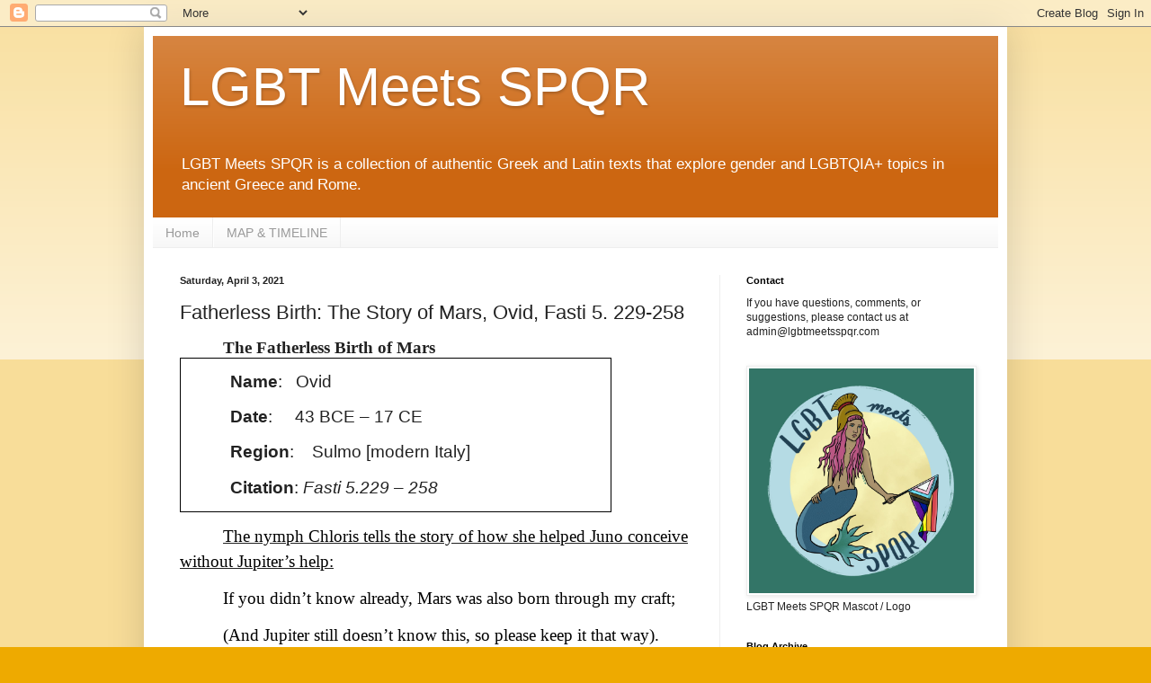

--- FILE ---
content_type: text/html; charset=UTF-8
request_url: https://www.lgbtmeetsspqr.com/2021/04/fatherless-birth-story-of-mars-ovid.html
body_size: 22964
content:
<!DOCTYPE html>
<html class='v2' dir='ltr' lang='en'>
<head>
<link href='https://www.blogger.com/static/v1/widgets/335934321-css_bundle_v2.css' rel='stylesheet' type='text/css'/>
<meta content='width=1100' name='viewport'/>
<meta content='text/html; charset=UTF-8' http-equiv='Content-Type'/>
<meta content='blogger' name='generator'/>
<link href='https://www.lgbtmeetsspqr.com/favicon.ico' rel='icon' type='image/x-icon'/>
<link href='https://www.lgbtmeetsspqr.com/2021/04/fatherless-birth-story-of-mars-ovid.html' rel='canonical'/>
<link rel="alternate" type="application/atom+xml" title="LGBT Meets SPQR - Atom" href="https://www.lgbtmeetsspqr.com/feeds/posts/default" />
<link rel="alternate" type="application/rss+xml" title="LGBT Meets SPQR - RSS" href="https://www.lgbtmeetsspqr.com/feeds/posts/default?alt=rss" />
<link rel="service.post" type="application/atom+xml" title="LGBT Meets SPQR - Atom" href="https://www.blogger.com/feeds/119665984022535392/posts/default" />

<link rel="alternate" type="application/atom+xml" title="LGBT Meets SPQR - Atom" href="https://www.lgbtmeetsspqr.com/feeds/3474150752640728800/comments/default" />
<!--Can't find substitution for tag [blog.ieCssRetrofitLinks]-->
<meta content='https://www.lgbtmeetsspqr.com/2021/04/fatherless-birth-story-of-mars-ovid.html' property='og:url'/>
<meta content='Fatherless Birth: The Story of Mars, Ovid, Fasti 5. 229-258' property='og:title'/>
<meta content='LGBT Meets SPQR is a collection of authentic Latin texts on LGBTQIA+ topics for middle and high school Latin classes (appropriate for ages 14 - 17).' property='og:description'/>
<title>LGBT Meets SPQR: Fatherless Birth: The Story of Mars, Ovid, Fasti 5. 229-258</title>
<style id='page-skin-1' type='text/css'><!--
/*
-----------------------------------------------
Blogger Template Style
Name:     Simple
Designer: Blogger
URL:      www.blogger.com
----------------------------------------------- */
/* Content
----------------------------------------------- */
body {
font: normal normal 12px Arial, Tahoma, Helvetica, FreeSans, sans-serif;
color: #222222;
background: #eeaa00 none repeat scroll top left;
padding: 0 40px 40px 40px;
}
html body .region-inner {
min-width: 0;
max-width: 100%;
width: auto;
}
h2 {
font-size: 22px;
}
a:link {
text-decoration:none;
color: #cc6611;
}
a:visited {
text-decoration:none;
color: #888888;
}
a:hover {
text-decoration:underline;
color: #ff9900;
}
.body-fauxcolumn-outer .fauxcolumn-inner {
background: transparent url(https://resources.blogblog.com/blogblog/data/1kt/simple/body_gradient_tile_light.png) repeat scroll top left;
_background-image: none;
}
.body-fauxcolumn-outer .cap-top {
position: absolute;
z-index: 1;
height: 400px;
width: 100%;
}
.body-fauxcolumn-outer .cap-top .cap-left {
width: 100%;
background: transparent url(https://resources.blogblog.com/blogblog/data/1kt/simple/gradients_light.png) repeat-x scroll top left;
_background-image: none;
}
.content-outer {
-moz-box-shadow: 0 0 40px rgba(0, 0, 0, .15);
-webkit-box-shadow: 0 0 5px rgba(0, 0, 0, .15);
-goog-ms-box-shadow: 0 0 10px #333333;
box-shadow: 0 0 40px rgba(0, 0, 0, .15);
margin-bottom: 1px;
}
.content-inner {
padding: 10px 10px;
}
.content-inner {
background-color: #ffffff;
}
/* Header
----------------------------------------------- */
.header-outer {
background: #cc6611 url(https://resources.blogblog.com/blogblog/data/1kt/simple/gradients_light.png) repeat-x scroll 0 -400px;
_background-image: none;
}
.Header h1 {
font: normal normal 60px Arial, Tahoma, Helvetica, FreeSans, sans-serif;
color: #ffffff;
text-shadow: 1px 2px 3px rgba(0, 0, 0, .2);
}
.Header h1 a {
color: #ffffff;
}
.Header .description {
font-size: 140%;
color: #ffffff;
}
.header-inner .Header .titlewrapper {
padding: 22px 30px;
}
.header-inner .Header .descriptionwrapper {
padding: 0 30px;
}
/* Tabs
----------------------------------------------- */
.tabs-inner .section:first-child {
border-top: 0 solid #eeeeee;
}
.tabs-inner .section:first-child ul {
margin-top: -0;
border-top: 0 solid #eeeeee;
border-left: 0 solid #eeeeee;
border-right: 0 solid #eeeeee;
}
.tabs-inner .widget ul {
background: #f5f5f5 url(https://resources.blogblog.com/blogblog/data/1kt/simple/gradients_light.png) repeat-x scroll 0 -800px;
_background-image: none;
border-bottom: 1px solid #eeeeee;
margin-top: 0;
margin-left: -30px;
margin-right: -30px;
}
.tabs-inner .widget li a {
display: inline-block;
padding: .6em 1em;
font: normal normal 14px Arial, Tahoma, Helvetica, FreeSans, sans-serif;
color: #999999;
border-left: 1px solid #ffffff;
border-right: 1px solid #eeeeee;
}
.tabs-inner .widget li:first-child a {
border-left: none;
}
.tabs-inner .widget li.selected a, .tabs-inner .widget li a:hover {
color: #000000;
background-color: #eeeeee;
text-decoration: none;
}
/* Columns
----------------------------------------------- */
.main-outer {
border-top: 0 solid #eeeeee;
}
.fauxcolumn-left-outer .fauxcolumn-inner {
border-right: 1px solid #eeeeee;
}
.fauxcolumn-right-outer .fauxcolumn-inner {
border-left: 1px solid #eeeeee;
}
/* Headings
----------------------------------------------- */
div.widget > h2,
div.widget h2.title {
margin: 0 0 1em 0;
font: normal bold 11px Arial, Tahoma, Helvetica, FreeSans, sans-serif;
color: #000000;
}
/* Widgets
----------------------------------------------- */
.widget .zippy {
color: #999999;
text-shadow: 2px 2px 1px rgba(0, 0, 0, .1);
}
.widget .popular-posts ul {
list-style: none;
}
/* Posts
----------------------------------------------- */
h2.date-header {
font: normal bold 11px Arial, Tahoma, Helvetica, FreeSans, sans-serif;
}
.date-header span {
background-color: transparent;
color: #222222;
padding: inherit;
letter-spacing: inherit;
margin: inherit;
}
.main-inner {
padding-top: 30px;
padding-bottom: 30px;
}
.main-inner .column-center-inner {
padding: 0 15px;
}
.main-inner .column-center-inner .section {
margin: 0 15px;
}
.post {
margin: 0 0 25px 0;
}
h3.post-title, .comments h4 {
font: normal normal 22px Arial, Tahoma, Helvetica, FreeSans, sans-serif;
margin: .75em 0 0;
}
.post-body {
font-size: 110%;
line-height: 1.4;
position: relative;
}
.post-body img, .post-body .tr-caption-container, .Profile img, .Image img,
.BlogList .item-thumbnail img {
padding: 2px;
background: #ffffff;
border: 1px solid #eeeeee;
-moz-box-shadow: 1px 1px 5px rgba(0, 0, 0, .1);
-webkit-box-shadow: 1px 1px 5px rgba(0, 0, 0, .1);
box-shadow: 1px 1px 5px rgba(0, 0, 0, .1);
}
.post-body img, .post-body .tr-caption-container {
padding: 5px;
}
.post-body .tr-caption-container {
color: #222222;
}
.post-body .tr-caption-container img {
padding: 0;
background: transparent;
border: none;
-moz-box-shadow: 0 0 0 rgba(0, 0, 0, .1);
-webkit-box-shadow: 0 0 0 rgba(0, 0, 0, .1);
box-shadow: 0 0 0 rgba(0, 0, 0, .1);
}
.post-header {
margin: 0 0 1.5em;
line-height: 1.6;
font-size: 90%;
}
.post-footer {
margin: 20px -2px 0;
padding: 5px 10px;
color: #666666;
background-color: #f9f9f9;
border-bottom: 1px solid #eeeeee;
line-height: 1.6;
font-size: 90%;
}
#comments .comment-author {
padding-top: 1.5em;
border-top: 1px solid #eeeeee;
background-position: 0 1.5em;
}
#comments .comment-author:first-child {
padding-top: 0;
border-top: none;
}
.avatar-image-container {
margin: .2em 0 0;
}
#comments .avatar-image-container img {
border: 1px solid #eeeeee;
}
/* Comments
----------------------------------------------- */
.comments .comments-content .icon.blog-author {
background-repeat: no-repeat;
background-image: url([data-uri]);
}
.comments .comments-content .loadmore a {
border-top: 1px solid #999999;
border-bottom: 1px solid #999999;
}
.comments .comment-thread.inline-thread {
background-color: #f9f9f9;
}
.comments .continue {
border-top: 2px solid #999999;
}
/* Accents
---------------------------------------------- */
.section-columns td.columns-cell {
border-left: 1px solid #eeeeee;
}
.blog-pager {
background: transparent none no-repeat scroll top center;
}
.blog-pager-older-link, .home-link,
.blog-pager-newer-link {
background-color: #ffffff;
padding: 5px;
}
.footer-outer {
border-top: 0 dashed #bbbbbb;
}
/* Mobile
----------------------------------------------- */
body.mobile  {
background-size: auto;
}
.mobile .body-fauxcolumn-outer {
background: transparent none repeat scroll top left;
}
.mobile .body-fauxcolumn-outer .cap-top {
background-size: 100% auto;
}
.mobile .content-outer {
-webkit-box-shadow: 0 0 3px rgba(0, 0, 0, .15);
box-shadow: 0 0 3px rgba(0, 0, 0, .15);
}
.mobile .tabs-inner .widget ul {
margin-left: 0;
margin-right: 0;
}
.mobile .post {
margin: 0;
}
.mobile .main-inner .column-center-inner .section {
margin: 0;
}
.mobile .date-header span {
padding: 0.1em 10px;
margin: 0 -10px;
}
.mobile h3.post-title {
margin: 0;
}
.mobile .blog-pager {
background: transparent none no-repeat scroll top center;
}
.mobile .footer-outer {
border-top: none;
}
.mobile .main-inner, .mobile .footer-inner {
background-color: #ffffff;
}
.mobile-index-contents {
color: #222222;
}
.mobile-link-button {
background-color: #cc6611;
}
.mobile-link-button a:link, .mobile-link-button a:visited {
color: #ffffff;
}
.mobile .tabs-inner .section:first-child {
border-top: none;
}
.mobile .tabs-inner .PageList .widget-content {
background-color: #eeeeee;
color: #000000;
border-top: 1px solid #eeeeee;
border-bottom: 1px solid #eeeeee;
}
.mobile .tabs-inner .PageList .widget-content .pagelist-arrow {
border-left: 1px solid #eeeeee;
}

--></style>
<style id='template-skin-1' type='text/css'><!--
body {
min-width: 960px;
}
.content-outer, .content-fauxcolumn-outer, .region-inner {
min-width: 960px;
max-width: 960px;
_width: 960px;
}
.main-inner .columns {
padding-left: 0px;
padding-right: 310px;
}
.main-inner .fauxcolumn-center-outer {
left: 0px;
right: 310px;
/* IE6 does not respect left and right together */
_width: expression(this.parentNode.offsetWidth -
parseInt("0px") -
parseInt("310px") + 'px');
}
.main-inner .fauxcolumn-left-outer {
width: 0px;
}
.main-inner .fauxcolumn-right-outer {
width: 310px;
}
.main-inner .column-left-outer {
width: 0px;
right: 100%;
margin-left: -0px;
}
.main-inner .column-right-outer {
width: 310px;
margin-right: -310px;
}
#layout {
min-width: 0;
}
#layout .content-outer {
min-width: 0;
width: 800px;
}
#layout .region-inner {
min-width: 0;
width: auto;
}
body#layout div.add_widget {
padding: 8px;
}
body#layout div.add_widget a {
margin-left: 32px;
}
--></style>
<link href='https://www.blogger.com/dyn-css/authorization.css?targetBlogID=119665984022535392&amp;zx=d7a06603-deaf-4250-b11f-03d5f2c8d4f7' media='none' onload='if(media!=&#39;all&#39;)media=&#39;all&#39;' rel='stylesheet'/><noscript><link href='https://www.blogger.com/dyn-css/authorization.css?targetBlogID=119665984022535392&amp;zx=d7a06603-deaf-4250-b11f-03d5f2c8d4f7' rel='stylesheet'/></noscript>
<meta name='google-adsense-platform-account' content='ca-host-pub-1556223355139109'/>
<meta name='google-adsense-platform-domain' content='blogspot.com'/>

</head>
<body class='loading variant-bold'>
<div class='navbar section' id='navbar' name='Navbar'><div class='widget Navbar' data-version='1' id='Navbar1'><script type="text/javascript">
    function setAttributeOnload(object, attribute, val) {
      if(window.addEventListener) {
        window.addEventListener('load',
          function(){ object[attribute] = val; }, false);
      } else {
        window.attachEvent('onload', function(){ object[attribute] = val; });
      }
    }
  </script>
<div id="navbar-iframe-container"></div>
<script type="text/javascript" src="https://apis.google.com/js/platform.js"></script>
<script type="text/javascript">
      gapi.load("gapi.iframes:gapi.iframes.style.bubble", function() {
        if (gapi.iframes && gapi.iframes.getContext) {
          gapi.iframes.getContext().openChild({
              url: 'https://www.blogger.com/navbar/119665984022535392?po\x3d3474150752640728800\x26origin\x3dhttps://www.lgbtmeetsspqr.com',
              where: document.getElementById("navbar-iframe-container"),
              id: "navbar-iframe"
          });
        }
      });
    </script><script type="text/javascript">
(function() {
var script = document.createElement('script');
script.type = 'text/javascript';
script.src = '//pagead2.googlesyndication.com/pagead/js/google_top_exp.js';
var head = document.getElementsByTagName('head')[0];
if (head) {
head.appendChild(script);
}})();
</script>
</div></div>
<div class='body-fauxcolumns'>
<div class='fauxcolumn-outer body-fauxcolumn-outer'>
<div class='cap-top'>
<div class='cap-left'></div>
<div class='cap-right'></div>
</div>
<div class='fauxborder-left'>
<div class='fauxborder-right'></div>
<div class='fauxcolumn-inner'>
</div>
</div>
<div class='cap-bottom'>
<div class='cap-left'></div>
<div class='cap-right'></div>
</div>
</div>
</div>
<div class='content'>
<div class='content-fauxcolumns'>
<div class='fauxcolumn-outer content-fauxcolumn-outer'>
<div class='cap-top'>
<div class='cap-left'></div>
<div class='cap-right'></div>
</div>
<div class='fauxborder-left'>
<div class='fauxborder-right'></div>
<div class='fauxcolumn-inner'>
</div>
</div>
<div class='cap-bottom'>
<div class='cap-left'></div>
<div class='cap-right'></div>
</div>
</div>
</div>
<div class='content-outer'>
<div class='content-cap-top cap-top'>
<div class='cap-left'></div>
<div class='cap-right'></div>
</div>
<div class='fauxborder-left content-fauxborder-left'>
<div class='fauxborder-right content-fauxborder-right'></div>
<div class='content-inner'>
<header>
<div class='header-outer'>
<div class='header-cap-top cap-top'>
<div class='cap-left'></div>
<div class='cap-right'></div>
</div>
<div class='fauxborder-left header-fauxborder-left'>
<div class='fauxborder-right header-fauxborder-right'></div>
<div class='region-inner header-inner'>
<div class='header section' id='header' name='Header'><div class='widget Header' data-version='1' id='Header1'>
<div id='header-inner'>
<div class='titlewrapper'>
<h1 class='title'>
<a href='https://www.lgbtmeetsspqr.com/'>
LGBT Meets SPQR
</a>
</h1>
</div>
<div class='descriptionwrapper'>
<p class='description'><span>LGBT Meets SPQR is a collection of authentic Greek and Latin texts that explore gender and LGBTQIA+ topics in ancient Greece and Rome.</span></p>
</div>
</div>
</div></div>
</div>
</div>
<div class='header-cap-bottom cap-bottom'>
<div class='cap-left'></div>
<div class='cap-right'></div>
</div>
</div>
</header>
<div class='tabs-outer'>
<div class='tabs-cap-top cap-top'>
<div class='cap-left'></div>
<div class='cap-right'></div>
</div>
<div class='fauxborder-left tabs-fauxborder-left'>
<div class='fauxborder-right tabs-fauxborder-right'></div>
<div class='region-inner tabs-inner'>
<div class='tabs section' id='crosscol' name='Cross-Column'><div class='widget PageList' data-version='1' id='PageList1'>
<h2>Pages</h2>
<div class='widget-content'>
<ul>
<li>
<a href='https://www.lgbtmeetsspqr.com/'>Home</a>
</li>
<li>
<a href='https://www.lgbtmeetsspqr.com/p/map-timeline.html'>MAP &amp; TIMELINE</a>
</li>
</ul>
<div class='clear'></div>
</div>
</div></div>
<div class='tabs no-items section' id='crosscol-overflow' name='Cross-Column 2'></div>
</div>
</div>
<div class='tabs-cap-bottom cap-bottom'>
<div class='cap-left'></div>
<div class='cap-right'></div>
</div>
</div>
<div class='main-outer'>
<div class='main-cap-top cap-top'>
<div class='cap-left'></div>
<div class='cap-right'></div>
</div>
<div class='fauxborder-left main-fauxborder-left'>
<div class='fauxborder-right main-fauxborder-right'></div>
<div class='region-inner main-inner'>
<div class='columns fauxcolumns'>
<div class='fauxcolumn-outer fauxcolumn-center-outer'>
<div class='cap-top'>
<div class='cap-left'></div>
<div class='cap-right'></div>
</div>
<div class='fauxborder-left'>
<div class='fauxborder-right'></div>
<div class='fauxcolumn-inner'>
</div>
</div>
<div class='cap-bottom'>
<div class='cap-left'></div>
<div class='cap-right'></div>
</div>
</div>
<div class='fauxcolumn-outer fauxcolumn-left-outer'>
<div class='cap-top'>
<div class='cap-left'></div>
<div class='cap-right'></div>
</div>
<div class='fauxborder-left'>
<div class='fauxborder-right'></div>
<div class='fauxcolumn-inner'>
</div>
</div>
<div class='cap-bottom'>
<div class='cap-left'></div>
<div class='cap-right'></div>
</div>
</div>
<div class='fauxcolumn-outer fauxcolumn-right-outer'>
<div class='cap-top'>
<div class='cap-left'></div>
<div class='cap-right'></div>
</div>
<div class='fauxborder-left'>
<div class='fauxborder-right'></div>
<div class='fauxcolumn-inner'>
</div>
</div>
<div class='cap-bottom'>
<div class='cap-left'></div>
<div class='cap-right'></div>
</div>
</div>
<!-- corrects IE6 width calculation -->
<div class='columns-inner'>
<div class='column-center-outer'>
<div class='column-center-inner'>
<div class='main section' id='main' name='Main'><div class='widget Blog' data-version='1' id='Blog1'>
<div class='blog-posts hfeed'>

          <div class="date-outer">
        
<h2 class='date-header'><span>Saturday, April 3, 2021</span></h2>

          <div class="date-posts">
        
<div class='post-outer'>
<div class='post hentry uncustomized-post-template' itemprop='blogPost' itemscope='itemscope' itemtype='http://schema.org/BlogPosting'>
<meta content='119665984022535392' itemprop='blogId'/>
<meta content='3474150752640728800' itemprop='postId'/>
<a name='3474150752640728800'></a>
<h3 class='post-title entry-title' itemprop='name'>
Fatherless Birth: The Story of Mars, Ovid, Fasti 5. 229-258
</h3>
<div class='post-header'>
<div class='post-header-line-1'></div>
</div>
<div class='post-body entry-content' id='post-body-3474150752640728800' itemprop='description articleBody'>
<p></p><p class="MsoNormal" style="background: white; line-height: 150%; margin-bottom: 0in; margin-bottom: 0in; margin-top: 0in; mso-add-space: auto; mso-margin-bottom-alt: 8.0pt; mso-margin-top-alt: 0in; text-indent: .5in;"><a name="_Toc177309319" style="background-color: transparent; text-indent: 0.5in;"><b><span lang="LA" style="background-attachment: initial; background-clip: initial; background-image: initial; background-origin: initial; background-position: initial; background-repeat: initial; background-size: initial; font-family: &quot;Times New Roman&quot;, serif; font-size: 14pt; line-height: 107%;">The Fatherless Birth of Mars</span></b></a></p>

<table border="1" cellpadding="0" cellspacing="0" class="MsoTableGrid" style="border-collapse: collapse; border: none; mso-border-alt: solid windowtext .5pt; mso-padding-alt: 0in 5.4pt 0in 5.4pt; mso-yfti-tbllook: 1184;">
 <tbody><tr style="mso-yfti-firstrow: yes; mso-yfti-irow: 0; mso-yfti-lastrow: yes;">
  <td style="border: solid windowtext 1.0pt; mso-border-alt: solid windowtext .5pt; padding: 0in 5.4pt 0in 5.4pt; width: 347.05pt;" valign="top" width="463">
  <p class="MsoNoSpacing" style="text-indent: .5in;"><b><span lang="LA" style="font-size: 14.0pt; mso-ansi-language: LA;">Name</span></b><span lang="LA" style="font-size: 14.0pt; mso-ansi-language: LA;">:<span style="mso-spacerun: yes;">&nbsp;&nbsp; </span>Ovid <o:p></o:p></span></p>
  <p class="MsoNoSpacing" style="text-indent: .5in;"><b><span lang="LA" style="font-size: 14.0pt; mso-ansi-language: LA;">Date</span></b><span lang="LA" style="font-size: 14.0pt; mso-ansi-language: LA;">:<span style="mso-spacerun: yes;">&nbsp;&nbsp;&nbsp;&nbsp; </span>43 BCE &#8211; 17 CE<o:p></o:p></span></p>
  <p class="MsoNoSpacing" style="text-indent: .5in;"><b><span lang="LA" style="font-size: 14.0pt; mso-ansi-language: LA;">Region</span></b><span lang="LA" style="font-size: 14.0pt; mso-ansi-language: LA;">:<span style="mso-spacerun: yes;">&nbsp;&nbsp;&nbsp; </span>Sulmo [modern Italy]<o:p></o:p></span></p>
  <p class="MsoNoSpacing" style="text-indent: .5in;"><b><span lang="LA" style="font-size: 14.0pt; mso-ansi-language: LA;">Citation</span></b><span lang="LA" style="font-size: 14.0pt; mso-ansi-language: LA;">: <i><span style="color: #222222;">Fasti 5.229 &#8211; 258 </span></i><span style="mso-spacerun: yes;">&nbsp;</span><i><span style="mso-spacerun: yes;">&nbsp;&nbsp;&nbsp;</span></i><o:p></o:p></span></p>
  </td>
 </tr>
</tbody></table>

<p class="MsoNormal" style="background: white; line-height: 150%; mso-add-space: auto; mso-margin-bottom-alt: auto; mso-margin-top-alt: auto; text-indent: .5in;"><u><span lang="LA" style="background: white; color: black; font-family: &quot;Times New Roman&quot;,serif; font-size: 14.0pt; line-height: 150%; mso-ansi-language: LA; mso-fareast-font-family: &quot;Times New Roman&quot;; mso-font-kerning: 0pt; mso-ligatures: none;">The nymph Chloris
tells the story of how she helped Juno conceive without Jupiter&#8217;s help:<o:p></o:p></span></u></p>

<p class="MsoNormal" style="background: white; line-height: 150%; mso-add-space: auto; mso-margin-bottom-alt: auto; mso-margin-top-alt: auto; text-indent: .5in;"><span lang="LA" style="background: white; color: black; font-family: &quot;Times New Roman&quot;,serif; font-size: 14.0pt; line-height: 150%; mso-ansi-language: LA; mso-fareast-font-family: &quot;Times New Roman&quot;; mso-font-kerning: 0pt; mso-ligatures: none;">If you didn&#8217;t
know already, Mars was also born through my craft;</span><span lang="LA" style="color: #222222; font-family: &quot;Times New Roman&quot;,serif; font-size: 14.0pt; line-height: 150%; mso-ansi-language: LA; mso-fareast-font-family: &quot;Times New Roman&quot;; mso-font-kerning: 0pt; mso-ligatures: none;"><o:p></o:p></span></p>

<p class="MsoNormal" style="background: white; line-height: 150%; mso-add-space: auto; mso-margin-bottom-alt: auto; mso-margin-top-alt: auto; text-indent: .5in;"><span lang="LA" style="background: white; color: black; font-family: &quot;Times New Roman&quot;,serif; font-size: 14.0pt; line-height: 150%; mso-ansi-language: LA; mso-fareast-font-family: &quot;Times New Roman&quot;; mso-font-kerning: 0pt; mso-ligatures: none;">(And Jupiter
still doesn&#8217;t know this, so please keep it that way).</span><span lang="LA" style="color: #222222; font-family: &quot;Times New Roman&quot;,serif; font-size: 14.0pt; line-height: 150%; mso-ansi-language: LA; mso-fareast-font-family: &quot;Times New Roman&quot;; mso-font-kerning: 0pt; mso-ligatures: none;"><o:p></o:p></span></p>

<p class="MsoNormal" style="background: white; line-height: 150%; mso-add-space: auto; mso-margin-bottom-alt: auto; mso-margin-top-alt: auto; text-indent: .5in;"><span lang="LA" style="background: white; color: black; font-family: &quot;Times New Roman&quot;,serif; font-size: 14.0pt; line-height: 150%; mso-ansi-language: LA; mso-fareast-font-family: &quot;Times New Roman&quot;; mso-font-kerning: 0pt; mso-ligatures: none;">Juno was upset
that Jupiter had his daughter Minerva without a mother,</span><span lang="LA" style="color: #222222; font-family: &quot;Times New Roman&quot;,serif; font-size: 14.0pt; line-height: 150%; mso-ansi-language: LA; mso-fareast-font-family: &quot;Times New Roman&quot;; mso-font-kerning: 0pt; mso-ligatures: none;"><o:p></o:p></span></p><p class="MsoNormal" style="background: white; line-height: 150%; mso-add-space: auto; mso-margin-bottom-alt: auto; mso-margin-top-alt: auto; text-indent: .5in;"><span lang="LA" style="background-attachment: initial; background-clip: initial; background-image: initial; background-origin: initial; background-position: initial; background-repeat: initial; background-size: initial; font-family: &quot;Times New Roman&quot;, serif; font-size: 14pt; line-height: 150%;">And didn&#8217;t need
her to create a kid.</span><span lang="LA" style="color: #222222; font-family: &quot;Times New Roman&quot;,serif; font-size: 14.0pt; line-height: 150%; mso-ansi-language: LA; mso-fareast-font-family: &quot;Times New Roman&quot;; mso-font-kerning: 0pt; mso-ligatures: none;"><o:p></o:p></span></p><p></p><p class="MsoNormal" style="background: white; line-height: 150%; mso-add-space: auto; mso-margin-bottom-alt: auto; mso-margin-top-alt: auto; text-indent: .5in;"><span lang="LA" style="background-attachment: initial; background-clip: initial; background-image: initial; background-origin: initial; background-position: initial; background-repeat: initial; background-size: initial; font-family: &quot;Times New Roman&quot;, serif; font-size: 14pt; line-height: 150%;">So she went to
the Ocean to complain about her husband&#8217;s deeds,</span><span lang="LA" style="color: #222222; font-family: &quot;Times New Roman&quot;,serif; font-size: 14.0pt; line-height: 150%; mso-ansi-language: LA; mso-fareast-font-family: &quot;Times New Roman&quot;; mso-font-kerning: 0pt; mso-ligatures: none;"><o:p></o:p></span></p><p class="MsoNormal" style="background: white; line-height: 150%; mso-add-space: auto; mso-margin-bottom-alt: auto; mso-margin-top-alt: auto; text-indent: .5in;"><span lang="LA" style="background-attachment: initial; background-clip: initial; background-image: initial; background-origin: initial; background-position: initial; background-repeat: initial; background-size: initial; font-family: &quot;Times New Roman&quot;, serif; font-size: 14pt; line-height: 150%;">And, tired from
her travels, stopped outside my door.</span><span lang="LA" style="color: #222222; font-family: &quot;Times New Roman&quot;,serif; font-size: 14.0pt; line-height: 150%; mso-ansi-language: LA; mso-fareast-font-family: &quot;Times New Roman&quot;; mso-font-kerning: 0pt; mso-ligatures: none;"><o:p></o:p></span></p><p class="MsoNormal" style="background: white; line-height: 150%; mso-add-space: auto; mso-margin-bottom-alt: auto; mso-margin-top-alt: auto; text-indent: .5in;"><span lang="LA" style="background-attachment: initial; background-clip: initial; background-image: initial; background-origin: initial; background-position: initial; background-repeat: initial; background-size: initial; font-family: &quot;Times New Roman&quot;, serif; font-size: 14pt; line-height: 150%;">When I saw her, I
said, &#8220;Hey, what brings you here, child of Saturn?&#8221;</span><span lang="LA" style="color: #222222; font-family: &quot;Times New Roman&quot;,serif; font-size: 14.0pt; line-height: 150%; mso-ansi-language: LA; mso-fareast-font-family: &quot;Times New Roman&quot;; mso-font-kerning: 0pt; mso-ligatures: none;"><o:p></o:p></span></p><p class="MsoNormal" style="background: white; line-height: 150%; mso-add-space: auto; mso-margin-bottom-alt: auto; mso-margin-top-alt: auto; text-indent: .5in;"><span lang="LA" style="background-attachment: initial; background-clip: initial; background-image: initial; background-origin: initial; background-position: initial; background-repeat: initial; background-size: initial; font-family: &quot;Times New Roman&quot;, serif; font-size: 14pt; line-height: 150%;">She explained
where she was headed, and why.</span><span lang="LA" style="color: #222222; font-family: &quot;Times New Roman&quot;,serif; font-size: 14.0pt; line-height: 150%; mso-ansi-language: LA; mso-fareast-font-family: &quot;Times New Roman&quot;; mso-font-kerning: 0pt; mso-ligatures: none;"><o:p></o:p></span></p><p class="MsoNormal" style="background: white; line-height: 150%; mso-add-space: auto; mso-margin-bottom-alt: auto; mso-margin-top-alt: auto; text-indent: .5in;"><span lang="LA" style="background-attachment: initial; background-clip: initial; background-image: initial; background-origin: initial; background-position: initial; background-repeat: initial; background-size: initial; font-family: &quot;Times New Roman&quot;, serif; font-size: 14pt; line-height: 150%;">I comforted her
with friendly words.</span><span lang="LA" style="color: #222222; font-family: &quot;Times New Roman&quot;,serif; font-size: 14.0pt; line-height: 150%; mso-ansi-language: LA; mso-fareast-font-family: &quot;Times New Roman&quot;; mso-font-kerning: 0pt; mso-ligatures: none;"><o:p></o:p></span></p><p class="MsoNormal" style="background: white; line-height: 150%; mso-add-space: auto; mso-margin-bottom-alt: auto; mso-margin-top-alt: auto; text-indent: .5in;"><span lang="LA" style="background-attachment: initial; background-clip: initial; background-image: initial; background-origin: initial; background-position: initial; background-repeat: initial; background-size: initial; font-family: &quot;Times New Roman&quot;, serif; font-size: 14pt; line-height: 150%;">She said, &#8220;I
won&#8217;t feel better with just words.</span><span lang="LA" style="color: #222222; font-family: &quot;Times New Roman&quot;,serif; font-size: 14.0pt; line-height: 150%; mso-ansi-language: LA; mso-fareast-font-family: &quot;Times New Roman&quot;; mso-font-kerning: 0pt; mso-ligatures: none;"><o:p></o:p></span></p><p class="MsoNormal" style="background: white; line-height: 150%; mso-add-space: auto; mso-margin-bottom-alt: auto; mso-margin-top-alt: auto; text-indent: .5in;"><span lang="LA" style="background-attachment: initial; background-clip: initial; background-image: initial; background-origin: initial; background-position: initial; background-repeat: initial; background-size: initial; font-family: &quot;Times New Roman&quot;, serif; font-size: 14pt; line-height: 150%;">If Jupiter can
become a father without his spouse&#8217;s help,</span><span lang="LA" style="color: #222222; font-family: &quot;Times New Roman&quot;,serif; font-size: 14.0pt; line-height: 150%; mso-ansi-language: LA; mso-fareast-font-family: &quot;Times New Roman&quot;; mso-font-kerning: 0pt; mso-ligatures: none;"><o:p></o:p></span></p><p class="MsoNormal" style="background: white; line-height: 150%; mso-add-space: auto; mso-margin-bottom-alt: auto; mso-margin-top-alt: auto; text-indent: .5in;"><span lang="LA" style="background-attachment: initial; background-clip: initial; background-image: initial; background-origin: initial; background-position: initial; background-repeat: initial; background-size: initial; font-family: &quot;Times New Roman&quot;, serif; font-size: 14pt; line-height: 150%;">And alone holds
both names of parent, as both mother and&nbsp;&nbsp;father,</span><span lang="LA" style="color: #222222; font-family: &quot;Times New Roman&quot;,serif; font-size: 14.0pt; line-height: 150%; mso-ansi-language: LA; mso-fareast-font-family: &quot;Times New Roman&quot;; mso-font-kerning: 0pt; mso-ligatures: none;"><o:p></o:p></span></p><p class="MsoNormal" style="background: white; line-height: 150%; mso-add-space: auto; mso-margin-bottom-alt: auto; mso-margin-top-alt: auto; text-indent: .5in;"><span lang="LA" style="background-attachment: initial; background-clip: initial; background-image: initial; background-origin: initial; background-position: initial; background-repeat: initial; background-size: initial; font-family: &quot;Times New Roman&quot;, serif; font-size: 14pt; line-height: 150%;">Why should I
worry about being a mother without a spouse,</span><span lang="LA" style="color: #222222; font-family: &quot;Times New Roman&quot;,serif; font-size: 14.0pt; line-height: 150%; mso-ansi-language: LA; mso-fareast-font-family: &quot;Times New Roman&quot;; mso-font-kerning: 0pt; mso-ligatures: none;"><o:p></o:p></span></p><p class="MsoNormal" style="background: white; line-height: 150%; mso-add-space: auto; mso-margin-bottom-alt: auto; mso-margin-top-alt: auto; text-indent: .5in;"><span lang="LA" style="background-attachment: initial; background-clip: initial; background-image: initial; background-origin: initial; background-position: initial; background-repeat: initial; background-size: initial; font-family: &quot;Times New Roman&quot;, serif; font-size: 14pt; line-height: 150%;">And give birth
without a man&#8217;s help, still remaining chaste?</span><span lang="LA" style="color: #222222; font-family: &quot;Times New Roman&quot;,serif; font-size: 14.0pt; line-height: 150%; mso-ansi-language: LA; mso-fareast-font-family: &quot;Times New Roman&quot;; mso-font-kerning: 0pt; mso-ligatures: none;"><o:p></o:p></span></p><p class="MsoNormal" style="background: white; line-height: 150%; mso-add-space: auto; mso-margin-bottom-alt: auto; mso-margin-top-alt: auto; text-indent: .5in;"><span lang="LA" style="background-attachment: initial; background-clip: initial; background-image: initial; background-origin: initial; background-position: initial; background-repeat: initial; background-size: initial; font-family: &quot;Times New Roman&quot;, serif; font-size: 14pt; line-height: 150%;">I&#8217;ll try any
medicine from around the world,</span><span lang="LA" style="color: #222222; font-family: &quot;Times New Roman&quot;,serif; font-size: 14.0pt; line-height: 150%; mso-ansi-language: LA; mso-fareast-font-family: &quot;Times New Roman&quot;; mso-font-kerning: 0pt; mso-ligatures: none;"><o:p></o:p></span></p><p class="MsoNormal" style="background: white; line-height: 150%; mso-add-space: auto; mso-margin-bottom-alt: auto; mso-margin-top-alt: auto; text-indent: .5in;"><span lang="LA" style="background-attachment: initial; background-clip: initial; background-image: initial; background-origin: initial; background-position: initial; background-repeat: initial; background-size: initial; font-family: &quot;Times New Roman&quot;, serif; font-size: 14pt; line-height: 150%;">























</span></p><p class="MsoNormal" style="background: white; line-height: 150%; mso-add-space: auto; mso-margin-bottom-alt: auto; mso-margin-top-alt: auto; text-indent: .5in;"><span lang="LA" style="background-attachment: initial; background-clip: initial; background-image: initial; background-origin: initial; background-position: initial; background-repeat: initial; background-size: initial; font-family: &quot;Times New Roman&quot;, serif; font-size: 14pt; line-height: 150%;">I&#8217;ll try the
depths of Tartarus, too.&#8221;</span><span lang="LA" style="color: #222222; font-family: &quot;Times New Roman&quot;,serif; font-size: 14.0pt; line-height: 150%; mso-ansi-language: LA; mso-fareast-font-family: &quot;Times New Roman&quot;; mso-font-kerning: 0pt; mso-ligatures: none;"><o:p></o:p></span></p><p>

<i style="text-indent: 48px;"><span lang="LA" style="background: white; font-family: &quot;Times New Roman&quot;, serif; font-size: 14pt; line-height: 28px;"></span></i></p><p class="MsoNormal" style="background-attachment: initial; background-clip: initial; background-image: initial; background-origin: initial; background-position: initial; background-repeat: initial; background-size: initial; line-height: 150%; text-indent: 0.5in;"><i style="text-indent: 48px;"><span lang="LA" style="background-attachment: initial; background-clip: initial; background-image: initial; background-origin: initial; background-position: initial; background-repeat: initial; background-size: initial; font-size: 14pt; line-height: 150%;">She kept going; I
kept my poker face.</span><span lang="LA" style="color: #222222; font-size: 14pt; line-height: 150%;"><o:p></o:p></span></i></p><p></p><p class="MsoNormal" style="background: white; line-height: 150%; mso-add-space: auto; mso-margin-bottom-alt: auto; mso-margin-top-alt: auto; text-indent: .5in;"><span lang="LA" style="background-attachment: initial; background-clip: initial; background-image: initial; background-origin: initial; background-position: initial; background-repeat: initial; background-size: initial; font-family: &quot;Times New Roman&quot;, serif; font-size: 14pt; line-height: 150%;">She said, &#8220;You
seem like you can help somehow, nymph.&#8221;</span><span lang="LA" style="color: #222222; font-family: &quot;Times New Roman&quot;,serif; font-size: 14.0pt; line-height: 150%; mso-ansi-language: LA; mso-fareast-font-family: &quot;Times New Roman&quot;; mso-font-kerning: 0pt; mso-ligatures: none;"><o:p></o:p></span></p><p class="MsoNormal" style="background: white; line-height: 150%; mso-add-space: auto; mso-margin-bottom-alt: auto; mso-margin-top-alt: auto; text-indent: .5in;"><span lang="LA" style="background-attachment: initial; background-clip: initial; background-image: initial; background-origin: initial; background-position: initial; background-repeat: initial; background-size: initial; font-family: &quot;Times New Roman&quot;, serif; font-size: 14pt; line-height: 150%;">Three times I
wanted to promise to help her,</span><span lang="LA" style="color: #222222; font-family: &quot;Times New Roman&quot;,serif; font-size: 14.0pt; line-height: 150%; mso-ansi-language: LA; mso-fareast-font-family: &quot;Times New Roman&quot;; mso-font-kerning: 0pt; mso-ligatures: none;"><o:p></o:p></span></p><p class="MsoNormal" style="background: white; line-height: 150%; mso-add-space: auto; mso-margin-bottom-alt: auto; mso-margin-top-alt: auto; text-indent: .5in;"><span lang="LA" style="background-attachment: initial; background-clip: initial; background-image: initial; background-origin: initial; background-position: initial; background-repeat: initial; background-size: initial; font-family: &quot;Times New Roman&quot;, serif; font-size: 14pt; line-height: 150%;">Three times I
held my tongue (I was really scared of Jupiter).</span><span lang="LA" style="color: #222222; font-family: &quot;Times New Roman&quot;,serif; font-size: 14.0pt; line-height: 150%; mso-ansi-language: LA; mso-fareast-font-family: &quot;Times New Roman&quot;; mso-font-kerning: 0pt; mso-ligatures: none;"><o:p></o:p></span></p><p class="MsoNormal" style="background: white; line-height: 150%; mso-add-space: auto; mso-margin-bottom-alt: auto; mso-margin-top-alt: auto; text-indent: .5in;"><span lang="LA" style="background-attachment: initial; background-clip: initial; background-image: initial; background-origin: initial; background-position: initial; background-repeat: initial; background-size: initial; font-family: &quot;Times New Roman&quot;, serif; font-size: 14pt; line-height: 150%;">She said, &#8220;I beg
you, help me! I won&#8217;t tell who did it,&#8221;</span><span lang="LA" style="color: #222222; font-family: &quot;Times New Roman&quot;,serif; font-size: 14.0pt; line-height: 150%; mso-ansi-language: LA; mso-fareast-font-family: &quot;Times New Roman&quot;; mso-font-kerning: 0pt; mso-ligatures: none;"><o:p></o:p></span></p><p class="MsoNormal" style="background: white; line-height: 150%; mso-add-space: auto; mso-margin-bottom-alt: auto; mso-margin-top-alt: auto; text-indent: .5in;"><span lang="LA" style="background-attachment: initial; background-clip: initial; background-image: initial; background-origin: initial; background-position: initial; background-repeat: initial; background-size: initial; font-family: &quot;Times New Roman&quot;, serif; font-size: 14pt; line-height: 150%;">And swore an oath
on the river Styx.</span><span lang="LA" style="color: #222222; font-family: &quot;Times New Roman&quot;,serif; font-size: 14.0pt; line-height: 150%; mso-ansi-language: LA; mso-fareast-font-family: &quot;Times New Roman&quot;; mso-font-kerning: 0pt; mso-ligatures: none;"><o:p></o:p></span></p><p class="MsoNormal" style="background: white; line-height: 150%; mso-add-space: auto; mso-margin-bottom-alt: auto; mso-margin-top-alt: auto; text-indent: .5in;"><span lang="LA" style="background-attachment: initial; background-clip: initial; background-image: initial; background-origin: initial; background-position: initial; background-repeat: initial; background-size: initial; font-family: &quot;Times New Roman&quot;, serif; font-size: 14pt; line-height: 150%;">I told her, &#8220;What
you&#8217;re looking for is a flower from the Olenian fields;</span><span lang="LA" style="color: #222222; font-family: &quot;Times New Roman&quot;,serif; font-size: 14.0pt; line-height: 150%; mso-ansi-language: LA; mso-fareast-font-family: &quot;Times New Roman&quot;; mso-font-kerning: 0pt; mso-ligatures: none;"><o:p></o:p></span></p><p class="MsoNormal" style="background: white; line-height: 150%; mso-add-space: auto; mso-margin-bottom-alt: auto; mso-margin-top-alt: auto; text-indent: .5in;"><span lang="LA" style="background-attachment: initial; background-clip: initial; background-image: initial; background-origin: initial; background-position: initial; background-repeat: initial; background-size: initial; font-family: &quot;Times New Roman&quot;, serif; font-size: 14pt; line-height: 150%;">It is unique in
my garden.</span><span lang="LA" style="color: #222222; font-family: &quot;Times New Roman&quot;,serif; font-size: 14.0pt; line-height: 150%; mso-ansi-language: LA; mso-fareast-font-family: &quot;Times New Roman&quot;; mso-font-kerning: 0pt; mso-ligatures: none;"><o:p></o:p></span></p><p class="MsoNormal" style="background: white; line-height: 150%; mso-add-space: auto; mso-margin-bottom-alt: auto; mso-margin-top-alt: auto; text-indent: .5in;"><span lang="LA" style="background-attachment: initial; background-clip: initial; background-image: initial; background-origin: initial; background-position: initial; background-repeat: initial; background-size: initial; font-family: &quot;Times New Roman&quot;, serif; font-size: 14pt; line-height: 150%;">The one who gave
it to me told me, &#8216;Touch a sterile cow with this flower, and she will
conceive!&#8217;&nbsp;</span><span lang="LA" style="color: #222222; font-family: &quot;Times New Roman&quot;,serif; font-size: 14.0pt; line-height: 150%; mso-ansi-language: LA; mso-fareast-font-family: &quot;Times New Roman&quot;; mso-font-kerning: 0pt; mso-ligatures: none;"><o:p></o:p></span></p><p class="MsoNormal" style="background: white; line-height: 150%; mso-add-space: auto; mso-margin-bottom-alt: auto; mso-margin-top-alt: auto; text-indent: .5in;"><span lang="LA" style="background-attachment: initial; background-clip: initial; background-image: initial; background-origin: initial; background-position: initial; background-repeat: initial; background-size: initial; font-family: &quot;Times New Roman&quot;, serif; font-size: 14pt; line-height: 150%;">I did&#8212;and
immediately the cow gave birth!&#8221;</span><span lang="LA" style="color: #222222; font-family: &quot;Times New Roman&quot;,serif; font-size: 14.0pt; line-height: 150%; mso-ansi-language: LA; mso-fareast-font-family: &quot;Times New Roman&quot;; mso-font-kerning: 0pt; mso-ligatures: none;"><o:p></o:p></span></p><p class="MsoNormal" style="background: white; line-height: 150%; mso-add-space: auto; mso-margin-bottom-alt: auto; mso-margin-top-alt: auto; text-indent: .5in;"><span lang="LA" style="background-attachment: initial; background-clip: initial; background-image: initial; background-origin: initial; background-position: initial; background-repeat: initial; background-size: initial; font-family: &quot;Times New Roman&quot;, serif; font-size: 14pt; line-height: 150%;">Straightaway I
plucked the flower with my thumbs,</span><span lang="LA" style="color: #222222; font-family: &quot;Times New Roman&quot;,serif; font-size: 14.0pt; line-height: 150%; mso-ansi-language: LA; mso-fareast-font-family: &quot;Times New Roman&quot;; mso-font-kerning: 0pt; mso-ligatures: none;"><o:p></o:p></span></p><p class="MsoNormal" style="background: white; line-height: 150%; mso-add-space: auto; mso-margin-bottom-alt: auto; mso-margin-top-alt: auto; text-indent: .5in;"><span lang="LA" style="background-attachment: initial; background-clip: initial; background-image: initial; background-origin: initial; background-position: initial; background-repeat: initial; background-size: initial; font-family: &quot;Times New Roman&quot;, serif; font-size: 14pt; line-height: 150%;">I touched Juno&#8217;s
lap with it, and she conceived.</span><span lang="LA" style="color: #222222; font-family: &quot;Times New Roman&quot;,serif; font-size: 14.0pt; line-height: 150%; mso-ansi-language: LA; mso-fareast-font-family: &quot;Times New Roman&quot;; mso-font-kerning: 0pt; mso-ligatures: none;"><o:p></o:p></span></p><p class="MsoNormal" style="background: white; line-height: 150%; mso-add-space: auto; mso-margin-bottom-alt: auto; mso-margin-top-alt: auto; text-indent: .5in;"><span lang="LA" style="background-attachment: initial; background-clip: initial; background-image: initial; background-origin: initial; background-position: initial; background-repeat: initial; background-size: initial; font-family: &quot;Times New Roman&quot;, serif; font-size: 14pt; line-height: 150%;">And Juno left me,
pregnant now, and wandered Thrace<o:p></o:p></span></p><p class="MsoNormal" style="background: white; line-height: 150%; mso-add-space: auto; mso-margin-bottom-alt: auto; mso-margin-top-alt: auto;"><span lang="LA" style="background-attachment: initial; background-clip: initial; background-image: initial; background-origin: initial; background-position: initial; background-repeat: initial; background-size: initial; font-family: &quot;Times New Roman&quot;, serif; font-size: 14pt; line-height: 150%;">and the left side
of Propontis.</span><span lang="LA" style="color: #222222; font-family: &quot;Times New Roman&quot;,serif; font-size: 14.0pt; line-height: 150%; mso-ansi-language: LA; mso-fareast-font-family: &quot;Times New Roman&quot;; mso-font-kerning: 0pt; mso-ligatures: none;"><o:p></o:p></span></p><p>



























</p><p class="MsoNormal" style="background: white; line-height: 150%; mso-add-space: auto; mso-margin-bottom-alt: auto; mso-margin-top-alt: auto; text-indent: .5in;"><span lang="LA" style="background-attachment: initial; background-clip: initial; background-image: initial; background-origin: initial; background-position: initial; background-repeat: initial; background-size: initial; font-family: &quot;Times New Roman&quot;, serif; font-size: 14pt; line-height: 150%;">She got what
she&#8217;d wished for: Mars was born.<o:p></o:p></span></p><p><i style="text-indent: 48px;"><span lang="LA" style="background: white; font-family: &quot;Times New Roman&quot;, serif; font-size: 14pt; line-height: 28px;">Mars quoque, si nescis, per nostras editus artes:</span></i><i style="text-indent: 48px;"><span lang="LA" style="color: #222222; font-family: &quot;Times New Roman&quot;, serif; font-size: 14pt; line-height: 28px;"><br /></span></i><i style="text-indent: 48px;"><span lang="LA" style="background: white; font-family: &quot;Times New Roman&quot;, serif; font-size: 14pt; line-height: 28px;">Juppiter hoc, ut adhuc, nesciat usque, precor.</span></i><i style="text-indent: 48px;"><span lang="LA" style="color: #222222; font-family: &quot;Times New Roman&quot;, serif; font-size: 14pt; line-height: 28px;"><br /></span></i><i style="text-indent: 48px;"><span lang="LA" style="background: white; font-family: &quot;Times New Roman&quot;, serif; font-size: 14pt; line-height: 28px;">Sancta Jovem Juno nata sine matre Minerva</span></i><i style="text-indent: 48px;"><span lang="LA" style="color: #222222; font-family: &quot;Times New Roman&quot;, serif; font-size: 14pt; line-height: 28px;"><br /></span></i><i style="text-indent: 48px;"><span lang="LA" style="background: white; font-family: &quot;Times New Roman&quot;, serif; font-size: 14pt; line-height: 28px;">officio doluit non eguisse suo.</span></i><i style="text-indent: 48px;"><span lang="LA" style="color: #222222; font-family: &quot;Times New Roman&quot;, serif; font-size: 14pt; line-height: 28px;"><br /></span></i></p><p class="MsoNormal" style="background: white; line-height: 150%; margin-bottom: 0in; margin-bottom: 0in; margin-top: 0in; mso-add-space: auto; mso-margin-bottom-alt: 8.0pt; mso-margin-top-alt: 0in;"><i><span lang="LA" style="background: white; color: black; font-family: &quot;Times New Roman&quot;,serif; font-size: 14.0pt; line-height: 150%; mso-ansi-language: LA; mso-fareast-font-family: &quot;Times New Roman&quot;; mso-font-kerning: 0pt; mso-ligatures: none;">Ibat ut Oceano quereretur facta mariti;</span></i><i><span lang="LA" style="color: #222222; font-family: &quot;Times New Roman&quot;,serif; font-size: 14.0pt; line-height: 150%; mso-ansi-language: LA; mso-fareast-font-family: &quot;Times New Roman&quot;; mso-font-kerning: 0pt; mso-ligatures: none;"><br />
</span></i><i><span lang="LA" style="background: white; color: black; font-family: &quot;Times New Roman&quot;,serif; font-size: 14.0pt; line-height: 150%; mso-ansi-language: LA; mso-fareast-font-family: &quot;Times New Roman&quot;; mso-font-kerning: 0pt; mso-ligatures: none;">restitit ad nostras fessa labore fores.</span></i><i><span lang="LA" style="color: #222222; font-family: &quot;Times New Roman&quot;,serif; font-size: 14.0pt; line-height: 150%; mso-ansi-language: LA; mso-fareast-font-family: &quot;Times New Roman&quot;; mso-font-kerning: 0pt; mso-ligatures: none;"><br />
</span></i><i><span lang="LA" style="background: white; color: black; font-family: &quot;Times New Roman&quot;,serif; font-size: 14.0pt; line-height: 150%; mso-ansi-language: LA; mso-fareast-font-family: &quot;Times New Roman&quot;; mso-font-kerning: 0pt; mso-ligatures: none;">Quam simul aspexi, &#8220;Quid te, Saturnia&#8221;, dixi</span></i><i><span lang="LA" style="color: #222222; font-family: &quot;Times New Roman&quot;,serif; font-size: 14.0pt; line-height: 150%; mso-ansi-language: LA; mso-fareast-font-family: &quot;Times New Roman&quot;; mso-font-kerning: 0pt; mso-ligatures: none;"><br />
</span></i><i><span lang="LA" style="background: white; color: black; font-family: &quot;Times New Roman&quot;,serif; font-size: 14.0pt; line-height: 150%; mso-ansi-language: LA; mso-fareast-font-family: &quot;Times New Roman&quot;; mso-font-kerning: 0pt; mso-ligatures: none;">&#8220;attulit?&#8221; Exponit, quem petat, illa, locum;</span></i><i><span lang="LA" style="color: #222222; font-family: &quot;Times New Roman&quot;,serif; font-size: 14.0pt; line-height: 150%; mso-ansi-language: LA; mso-fareast-font-family: &quot;Times New Roman&quot;; mso-font-kerning: 0pt; mso-ligatures: none;"><br />
</span></i><i><span lang="LA" style="background: white; color: black; font-family: &quot;Times New Roman&quot;,serif; font-size: 14.0pt; line-height: 150%; mso-ansi-language: LA; mso-fareast-font-family: &quot;Times New Roman&quot;; mso-font-kerning: 0pt; mso-ligatures: none;">addidit et causam. Verbis solabar amicis.</span></i><i><span lang="LA" style="color: #222222; font-family: &quot;Times New Roman&quot;,serif; font-size: 14.0pt; line-height: 150%; mso-ansi-language: LA; mso-fareast-font-family: &quot;Times New Roman&quot;; mso-font-kerning: 0pt; mso-ligatures: none;"><br />
</span></i><i><span lang="LA" style="background: white; color: black; font-family: &quot;Times New Roman&quot;,serif; font-size: 14.0pt; line-height: 150%; mso-ansi-language: LA; mso-fareast-font-family: &quot;Times New Roman&quot;; mso-font-kerning: 0pt; mso-ligatures: none;">&#8220;Non&#8221; inquit &#8220;verbis cura levanda mea est.</span></i><i><span lang="LA" style="color: #222222; font-family: &quot;Times New Roman&quot;,serif; font-size: 14.0pt; line-height: 150%; mso-ansi-language: LA; mso-fareast-font-family: &quot;Times New Roman&quot;; mso-font-kerning: 0pt; mso-ligatures: none;"><br />
</span></i><i><span lang="LA" style="background: white; color: black; font-family: &quot;Times New Roman&quot;,serif; font-size: 14.0pt; line-height: 150%; mso-ansi-language: LA; mso-fareast-font-family: &quot;Times New Roman&quot;; mso-font-kerning: 0pt; mso-ligatures: none;">Si pater est factus neglecto coniugis usu</span></i><i><span lang="LA" style="color: #222222; font-family: &quot;Times New Roman&quot;,serif; font-size: 14.0pt; line-height: 150%; mso-ansi-language: LA; mso-fareast-font-family: &quot;Times New Roman&quot;; mso-font-kerning: 0pt; mso-ligatures: none;"><br />
</span></i><i><span lang="LA" style="background: white; color: black; font-family: &quot;Times New Roman&quot;,serif; font-size: 14.0pt; line-height: 150%; mso-ansi-language: LA; mso-fareast-font-family: &quot;Times New Roman&quot;; mso-font-kerning: 0pt; mso-ligatures: none;">Juppiter, et solus nomen utrumque tenet, </span></i><i><span lang="LA" style="color: #222222; font-family: &quot;Times New Roman&quot;,serif; font-size: 14.0pt; line-height: 150%; mso-ansi-language: LA; mso-fareast-font-family: &quot;Times New Roman&quot;; mso-font-kerning: 0pt; mso-ligatures: none;"><br />
</span></i><i><span lang="LA" style="background: white; color: black; font-family: &quot;Times New Roman&quot;,serif; font-size: 14.0pt; line-height: 150%; mso-ansi-language: LA; mso-fareast-font-family: &quot;Times New Roman&quot;; mso-font-kerning: 0pt; mso-ligatures: none;">cur ego desperem fieri sine coniuge mater,</span></i><i><span lang="LA" style="color: #222222; font-family: &quot;Times New Roman&quot;,serif; font-size: 14.0pt; line-height: 150%; mso-ansi-language: LA; mso-fareast-font-family: &quot;Times New Roman&quot;; mso-font-kerning: 0pt; mso-ligatures: none;"><br />
</span></i><i><span lang="LA" style="background: white; color: black; font-family: &quot;Times New Roman&quot;,serif; font-size: 14.0pt; line-height: 150%; mso-ansi-language: LA; mso-fareast-font-family: &quot;Times New Roman&quot;; mso-font-kerning: 0pt; mso-ligatures: none;">et parere intacto, dummodo casta, viro?</span></i><i><span lang="LA" style="color: #222222; font-family: &quot;Times New Roman&quot;,serif; font-size: 14.0pt; line-height: 150%; mso-ansi-language: LA; mso-fareast-font-family: &quot;Times New Roman&quot;; mso-font-kerning: 0pt; mso-ligatures: none;"><br />
</span></i><i><span lang="LA" style="background: white; color: black; font-family: &quot;Times New Roman&quot;,serif; font-size: 14.0pt; line-height: 150%; mso-ansi-language: LA; mso-fareast-font-family: &quot;Times New Roman&quot;; mso-font-kerning: 0pt; mso-ligatures: none;">Omnia temptabo latis medicamina terris,</span></i><i><span lang="LA" style="color: #222222; font-family: &quot;Times New Roman&quot;,serif; font-size: 14.0pt; line-height: 150%; mso-ansi-language: LA; mso-fareast-font-family: &quot;Times New Roman&quot;; mso-font-kerning: 0pt; mso-ligatures: none;"><br />
</span></i><i><span lang="LA" style="background: white; color: black; font-family: &quot;Times New Roman&quot;,serif; font-size: 14.0pt; line-height: 150%; mso-ansi-language: LA; mso-fareast-font-family: &quot;Times New Roman&quot;; mso-font-kerning: 0pt; mso-ligatures: none;">et freta Tartareos excutiamque sinus.&#8221;</span></i><i><span lang="LA" style="color: #222222; font-family: &quot;Times New Roman&quot;,serif; font-size: 14.0pt; line-height: 150%; mso-ansi-language: LA; mso-fareast-font-family: &quot;Times New Roman&quot;; mso-font-kerning: 0pt; mso-ligatures: none;"><br />
</span></i><i><span lang="LA" style="background: white; color: black; font-family: &quot;Times New Roman&quot;,serif; font-size: 14.0pt; line-height: 150%; mso-ansi-language: LA; mso-fareast-font-family: &quot;Times New Roman&quot;; mso-font-kerning: 0pt; mso-ligatures: none;">Vox erat in cursu: voltum dubitantis habebam.&nbsp;</span></i><i><span lang="LA" style="color: #222222; font-family: &quot;Times New Roman&quot;,serif; font-size: 14.0pt; line-height: 150%; mso-ansi-language: LA; mso-fareast-font-family: &quot;Times New Roman&quot;; mso-font-kerning: 0pt; mso-ligatures: none;"> <br />
</span></i><i><span lang="LA" style="background: white; color: black; font-family: &quot;Times New Roman&quot;,serif; font-size: 14.0pt; line-height: 150%; mso-ansi-language: LA; mso-fareast-font-family: &quot;Times New Roman&quot;; mso-font-kerning: 0pt; mso-ligatures: none;">&#8220;Nescioquid, nymphe, posse videris&#8221; ait.</span></i><i><span lang="LA" style="color: #222222; font-family: &quot;Times New Roman&quot;,serif; font-size: 14.0pt; line-height: 150%; mso-ansi-language: LA; mso-fareast-font-family: &quot;Times New Roman&quot;; mso-font-kerning: 0pt; mso-ligatures: none;"><br style="mso-special-character: line-break;" />
<!--[if !supportLineBreakNewLine]--></span></i><span lang="LA" style="color: #222222; font-family: &quot;Times New Roman&quot;,serif; font-size: 14.0pt; line-height: 150%; mso-ansi-language: LA; mso-fareast-font-family: &quot;Times New Roman&quot;; mso-font-kerning: 0pt; mso-ligatures: none;"><o:p></o:p></span></p><p class="MsoNormal" style="background: white; line-height: 150%; mso-add-space: auto; mso-margin-bottom-alt: auto; mso-margin-top-alt: auto; text-indent: .5in;"><i><span lang="LA" style="background-attachment: initial; background-clip: initial; background-image: initial; background-origin: initial; background-position: initial; background-repeat: initial; background-size: initial; font-family: &quot;Times New Roman&quot;, serif; font-size: 14pt; line-height: 150%;">Ter volui
promittere opem, ter lingua retenta est:</span></i><i><span lang="LA" style="color: #222222; font-family: &quot;Times New Roman&quot;,serif; font-size: 14.0pt; line-height: 150%; mso-ansi-language: LA; mso-fareast-font-family: &quot;Times New Roman&quot;; mso-font-kerning: 0pt; mso-ligatures: none;"><br />
</span></i><i><span lang="LA" style="background-attachment: initial; background-clip: initial; background-image: initial; background-origin: initial; background-position: initial; background-repeat: initial; background-size: initial; font-family: &quot;Times New Roman&quot;, serif; font-size: 14pt; line-height: 150%;">ira Jovis magni causa timoris erat.</span></i><i><span lang="LA" style="color: #222222; font-family: &quot;Times New Roman&quot;,serif; font-size: 14.0pt; line-height: 150%; mso-ansi-language: LA; mso-fareast-font-family: &quot;Times New Roman&quot;; mso-font-kerning: 0pt; mso-ligatures: none;"><br />
</span></i><i><span lang="LA" style="background-attachment: initial; background-clip: initial; background-image: initial; background-origin: initial; background-position: initial; background-repeat: initial; background-size: initial; font-family: &quot;Times New Roman&quot;, serif; font-size: 14pt; line-height: 150%;">&#8220;Fer, precor, auxilium&#8221; dixit, &#8220;celabitur auctor&#8221;,</span></i><i><span lang="LA" style="color: #222222; font-family: &quot;Times New Roman&quot;,serif; font-size: 14.0pt; line-height: 150%; mso-ansi-language: LA; mso-fareast-font-family: &quot;Times New Roman&quot;; mso-font-kerning: 0pt; mso-ligatures: none;"><br />
</span></i><i><span lang="LA" style="background-attachment: initial; background-clip: initial; background-image: initial; background-origin: initial; background-position: initial; background-repeat: initial; background-size: initial; font-family: &quot;Times New Roman&quot;, serif; font-size: 14pt; line-height: 150%;">et Stygiae numen testificatur aquae.</span></i><i><span lang="LA" style="color: #222222; font-family: &quot;Times New Roman&quot;,serif; font-size: 14.0pt; line-height: 150%; mso-ansi-language: LA; mso-fareast-font-family: &quot;Times New Roman&quot;; mso-font-kerning: 0pt; mso-ligatures: none;"> <br />
</span></i><i><span lang="LA" style="background-attachment: initial; background-clip: initial; background-image: initial; background-origin: initial; background-position: initial; background-repeat: initial; background-size: initial; font-family: &quot;Times New Roman&quot;, serif; font-size: 14pt; line-height: 150%;">&#8220;Quod petis, Oleniis&#8221; inquam &#8220;mihi missus ab arvis</span></i><i><span lang="LA" style="color: #222222; font-family: &quot;Times New Roman&quot;,serif; font-size: 14.0pt; line-height: 150%; mso-ansi-language: LA; mso-fareast-font-family: &quot;Times New Roman&quot;; mso-font-kerning: 0pt; mso-ligatures: none;"><br />
</span></i><i><span lang="LA" style="background-attachment: initial; background-clip: initial; background-image: initial; background-origin: initial; background-position: initial; background-repeat: initial; background-size: initial; font-family: &quot;Times New Roman&quot;, serif; font-size: 14pt; line-height: 150%;">flos dabit: est hortis unicus ille meis.</span></i><i><span lang="LA" style="color: #222222; font-family: &quot;Times New Roman&quot;,serif; font-size: 14.0pt; line-height: 150%; mso-ansi-language: LA; mso-fareast-font-family: &quot;Times New Roman&quot;; mso-font-kerning: 0pt; mso-ligatures: none;"><br />
</span></i><i><span lang="LA" style="background-attachment: initial; background-clip: initial; background-image: initial; background-origin: initial; background-position: initial; background-repeat: initial; background-size: initial; font-family: &quot;Times New Roman&quot;, serif; font-size: 14pt; line-height: 150%;">Qui dabat, &#8216;hoc&#8217; dixit &#8216;sterilem quoque tange iuvencam,</span></i><i><span lang="LA" style="color: #222222; font-family: &quot;Times New Roman&quot;,serif; font-size: 14.0pt; line-height: 150%; mso-ansi-language: LA; mso-fareast-font-family: &quot;Times New Roman&quot;; mso-font-kerning: 0pt; mso-ligatures: none;"><br />
</span></i><i><span lang="LA" style="background-attachment: initial; background-clip: initial; background-image: initial; background-origin: initial; background-position: initial; background-repeat: initial; background-size: initial; font-family: &quot;Times New Roman&quot;, serif; font-size: 14pt; line-height: 150%;">mater erit&#8217;: tetigi, nec mora, mater erat.&#8221;</span></i><i><span lang="LA" style="color: #222222; font-family: &quot;Times New Roman&quot;,serif; font-size: 14.0pt; line-height: 150%; mso-ansi-language: LA; mso-fareast-font-family: &quot;Times New Roman&quot;; mso-font-kerning: 0pt; mso-ligatures: none;"><br />
</span></i><i><span lang="LA" style="background-attachment: initial; background-clip: initial; background-image: initial; background-origin: initial; background-position: initial; background-repeat: initial; background-size: initial; font-family: &quot;Times New Roman&quot;, serif; font-size: 14pt; line-height: 150%;">Protinus haerentem decerpsi pollice florem;</span></i><i><span lang="LA" style="color: #222222; font-family: &quot;Times New Roman&quot;,serif; font-size: 14.0pt; line-height: 150%; mso-ansi-language: LA; mso-fareast-font-family: &quot;Times New Roman&quot;; mso-font-kerning: 0pt; mso-ligatures: none;"> <br />
</span></i><i><span lang="LA" style="background-attachment: initial; background-clip: initial; background-image: initial; background-origin: initial; background-position: initial; background-repeat: initial; background-size: initial; font-family: &quot;Times New Roman&quot;, serif; font-size: 14pt; line-height: 150%;">tangitur, et tacto concipit illa sinu.</span></i><i><span lang="LA" style="color: #222222; font-family: &quot;Times New Roman&quot;,serif; font-size: 14.0pt; line-height: 150%; mso-ansi-language: LA; mso-fareast-font-family: &quot;Times New Roman&quot;; mso-font-kerning: 0pt; mso-ligatures: none;"><br />
</span></i><i><span lang="LA" style="background-attachment: initial; background-clip: initial; background-image: initial; background-origin: initial; background-position: initial; background-repeat: initial; background-size: initial; font-family: &quot;Times New Roman&quot;, serif; font-size: 14pt; line-height: 150%;">Iamque gravis Thracen et laeva Propontidos intrat,</span></i><i><span lang="LA" style="color: #222222; font-family: &quot;Times New Roman&quot;,serif; font-size: 14.0pt; line-height: 150%; mso-ansi-language: LA; mso-fareast-font-family: &quot;Times New Roman&quot;; mso-font-kerning: 0pt; mso-ligatures: none;"><br />
</span></i><i><span lang="LA" style="background-attachment: initial; background-clip: initial; background-image: initial; background-origin: initial; background-position: initial; background-repeat: initial; background-size: initial; font-family: &quot;Times New Roman&quot;, serif; font-size: 14pt; line-height: 150%;">fitque potens voti, Marsque creatus erat.</span></i><b><i><span lang="LA" style="background-attachment: initial; background-clip: initial; background-image: initial; background-origin: initial; background-position: initial; background-repeat: initial; background-size: initial; color: #333333; font-family: &quot;Times New Roman&quot;, serif; font-size: 14pt; line-height: 150%;">&nbsp;</span></i></b><span lang="LA" style="background-attachment: initial; background-clip: initial; background-image: initial; background-origin: initial; background-position: initial; background-repeat: initial; background-size: initial; font-family: &quot;Times New Roman&quot;, serif; font-size: 16pt; line-height: 150%;"><o:p></o:p></span></p><p class="MsoNormal" style="text-indent: .5in;"><a name="_Toc177309383"><span class="Heading3Char"><b><span lang="LA" style="font-family: &quot;Times New Roman&quot;,serif; font-size: 12.0pt; line-height: 107%; mso-ansi-language: LA;">Ovid</span></b></span></a><span style="mso-bookmark: _Toc177309383;"></span><span lang="LA" style="color: #222222; font-family: &quot;Times New Roman&quot;,serif; font-size: 12.0pt; line-height: 107%; mso-ansi-language: LA; mso-fareast-font-family: &quot;Times New Roman&quot;; mso-font-kerning: 0pt; mso-ligatures: none;"> [Publius Ovidius Naso; 43 BCE &#8211; 17 CE, modern Italy] was
one of the most famous love poets of Rome&#8217;s Golden Age. His most famous work,
the <i>Metamorphoses</i>, provides a history of the world through a series of
interwoven myths. Most of his poetry is erotic in nature; for this reason, he
fell into trouble during the conservative social reforms under the reign of the
emperor Augustus. In 8 CE he was banished to Bithynia [modern Turkey], where he
spent the remainder of his life pining for his native homeland.<o:p></o:p></span></p><br /><p></p>
<div style='clear: both;'></div>
</div>
<div class='post-footer'>
<div class='post-footer-line post-footer-line-1'>
<span class='post-author vcard'>
Posted by
<span class='fn' itemprop='author' itemscope='itemscope' itemtype='http://schema.org/Person'>
<meta content='https://www.blogger.com/profile/14631844707406871237' itemprop='url'/>
<a class='g-profile' href='https://www.blogger.com/profile/14631844707406871237' rel='author' title='author profile'>
<span itemprop='name'>Kris Masters</span>
</a>
</span>
</span>
<span class='post-timestamp'>
at
<meta content='https://www.lgbtmeetsspqr.com/2021/04/fatherless-birth-story-of-mars-ovid.html' itemprop='url'/>
<a class='timestamp-link' href='https://www.lgbtmeetsspqr.com/2021/04/fatherless-birth-story-of-mars-ovid.html' rel='bookmark' title='permanent link'><abbr class='published' itemprop='datePublished' title='2021-04-03T15:58:00-07:00'>3:58&#8239;PM</abbr></a>
</span>
<span class='post-comment-link'>
</span>
<span class='post-icons'>
<span class='item-control blog-admin pid-667227884'>
<a href='https://www.blogger.com/post-edit.g?blogID=119665984022535392&postID=3474150752640728800&from=pencil' title='Edit Post'>
<img alt='' class='icon-action' height='18' src='https://resources.blogblog.com/img/icon18_edit_allbkg.gif' width='18'/>
</a>
</span>
</span>
<div class='post-share-buttons goog-inline-block'>
<a class='goog-inline-block share-button sb-email' href='https://www.blogger.com/share-post.g?blogID=119665984022535392&postID=3474150752640728800&target=email' target='_blank' title='Email This'><span class='share-button-link-text'>Email This</span></a><a class='goog-inline-block share-button sb-blog' href='https://www.blogger.com/share-post.g?blogID=119665984022535392&postID=3474150752640728800&target=blog' onclick='window.open(this.href, "_blank", "height=270,width=475"); return false;' target='_blank' title='BlogThis!'><span class='share-button-link-text'>BlogThis!</span></a><a class='goog-inline-block share-button sb-twitter' href='https://www.blogger.com/share-post.g?blogID=119665984022535392&postID=3474150752640728800&target=twitter' target='_blank' title='Share to X'><span class='share-button-link-text'>Share to X</span></a><a class='goog-inline-block share-button sb-facebook' href='https://www.blogger.com/share-post.g?blogID=119665984022535392&postID=3474150752640728800&target=facebook' onclick='window.open(this.href, "_blank", "height=430,width=640"); return false;' target='_blank' title='Share to Facebook'><span class='share-button-link-text'>Share to Facebook</span></a><a class='goog-inline-block share-button sb-pinterest' href='https://www.blogger.com/share-post.g?blogID=119665984022535392&postID=3474150752640728800&target=pinterest' target='_blank' title='Share to Pinterest'><span class='share-button-link-text'>Share to Pinterest</span></a>
</div>
</div>
<div class='post-footer-line post-footer-line-2'>
<span class='post-labels'>
Labels:
<a href='https://www.lgbtmeetsspqr.com/search/label/Ares%20Mars' rel='tag'>Ares Mars</a>,
<a href='https://www.lgbtmeetsspqr.com/search/label/Athena%20Minerva' rel='tag'>Athena Minerva</a>,
<a href='https://www.lgbtmeetsspqr.com/search/label/birth' rel='tag'>birth</a>,
<a href='https://www.lgbtmeetsspqr.com/search/label/childbirth' rel='tag'>childbirth</a>,
<a href='https://www.lgbtmeetsspqr.com/search/label/Flora' rel='tag'>Flora</a>,
<a href='https://www.lgbtmeetsspqr.com/search/label/Hera%20Juno' rel='tag'>Hera Juno</a>,
<a href='https://www.lgbtmeetsspqr.com/search/label/Mythology' rel='tag'>Mythology</a>,
<a href='https://www.lgbtmeetsspqr.com/search/label/Ovid' rel='tag'>Ovid</a>,
<a href='https://www.lgbtmeetsspqr.com/search/label/Region%201' rel='tag'>Region 1</a>,
<a href='https://www.lgbtmeetsspqr.com/search/label/TR3%20Golden%20Age%20Rome' rel='tag'>TR3 Golden Age Rome</a>,
<a href='https://www.lgbtmeetsspqr.com/search/label/women' rel='tag'>women</a>,
<a href='https://www.lgbtmeetsspqr.com/search/label/Zeus%20Jupiter' rel='tag'>Zeus Jupiter</a>
</span>
</div>
<div class='post-footer-line post-footer-line-3'>
<span class='post-location'>
</span>
</div>
</div>
</div>
<div class='comments' id='comments'>
<a name='comments'></a>
<h4>No comments:</h4>
<div id='Blog1_comments-block-wrapper'>
<dl class='avatar-comment-indent' id='comments-block'>
</dl>
</div>
<p class='comment-footer'>
<div class='comment-form'>
<a name='comment-form'></a>
<h4 id='comment-post-message'>Post a Comment</h4>
<p>
</p>
<p>Note: Only a member of this blog may post a comment.</p>
<a href='https://www.blogger.com/comment/frame/119665984022535392?po=3474150752640728800&hl=en&saa=85391&origin=https://www.lgbtmeetsspqr.com' id='comment-editor-src'></a>
<iframe allowtransparency='true' class='blogger-iframe-colorize blogger-comment-from-post' frameborder='0' height='410px' id='comment-editor' name='comment-editor' src='' width='100%'></iframe>
<script src='https://www.blogger.com/static/v1/jsbin/2830521187-comment_from_post_iframe.js' type='text/javascript'></script>
<script type='text/javascript'>
      BLOG_CMT_createIframe('https://www.blogger.com/rpc_relay.html');
    </script>
</div>
</p>
</div>
</div>

        </div></div>
      
</div>
<div class='blog-pager' id='blog-pager'>
<span id='blog-pager-newer-link'>
<a class='blog-pager-newer-link' href='https://www.lgbtmeetsspqr.com/2021/04/the-flowers-of-venus-nossis-greek.html' id='Blog1_blog-pager-newer-link' title='Newer Post'>Newer Post</a>
</span>
<span id='blog-pager-older-link'>
<a class='blog-pager-older-link' href='https://www.lgbtmeetsspqr.com/2021/04/sappho-you-are-my-rival-nossis-fr-3.html' id='Blog1_blog-pager-older-link' title='Older Post'>Older Post</a>
</span>
<a class='home-link' href='https://www.lgbtmeetsspqr.com/'>Home</a>
</div>
<div class='clear'></div>
<div class='post-feeds'>
<div class='feed-links'>
Subscribe to:
<a class='feed-link' href='https://www.lgbtmeetsspqr.com/feeds/3474150752640728800/comments/default' target='_blank' type='application/atom+xml'>Post Comments (Atom)</a>
</div>
</div>
</div></div>
</div>
</div>
<div class='column-left-outer'>
<div class='column-left-inner'>
<aside>
</aside>
</div>
</div>
<div class='column-right-outer'>
<div class='column-right-inner'>
<aside>
<div class='sidebar section' id='sidebar-right-1'><div class='widget Text' data-version='1' id='Text1'>
<h2 class='title'>Contact</h2>
<div class='widget-content'>
If you have questions, comments, or suggestions, please contact us at admin@lgbtmeetsspqr.com
</div>
<div class='clear'></div>
</div><div class='widget Image' data-version='1' id='Image1'>
<div class='widget-content'>
<img alt='' height='302' id='Image1_img' src='https://blogger.googleusercontent.com/img/b/R29vZ2xl/AVvXsEi3EPDFNd-WTm9T500XquwQ-gXC1QSBhFh8ICu5sinQXB0dHBXyjzFsvg2xI4RFGgxNvb7rlWOWHTwM9aGQRU-G0p4WwhVwL9o_yLNOLKccDeNJAg0dqNthd7f6Ldiau1cRvnxwf56x85DG/s1600/Untitled-Artwork.jpg' width='302'/>
<br/>
<span class='caption'>LGBT Meets SPQR Mascot / Logo</span>
</div>
<div class='clear'></div>
</div><div class='widget BlogArchive' data-version='1' id='BlogArchive1'>
<h2>Blog Archive</h2>
<div class='widget-content'>
<div id='ArchiveList'>
<div id='BlogArchive1_ArchiveList'>
<ul class='hierarchy'>
<li class='archivedate collapsed'>
<a class='toggle' href='javascript:void(0)'>
<span class='zippy'>

        &#9658;&#160;
      
</span>
</a>
<a class='post-count-link' href='https://www.lgbtmeetsspqr.com/2019/'>
2019
</a>
<span class='post-count' dir='ltr'>(41)</span>
<ul class='hierarchy'>
<li class='archivedate collapsed'>
<a class='toggle' href='javascript:void(0)'>
<span class='zippy'>

        &#9658;&#160;
      
</span>
</a>
<a class='post-count-link' href='https://www.lgbtmeetsspqr.com/2019/09/'>
September
</a>
<span class='post-count' dir='ltr'>(5)</span>
</li>
</ul>
<ul class='hierarchy'>
<li class='archivedate collapsed'>
<a class='toggle' href='javascript:void(0)'>
<span class='zippy'>

        &#9658;&#160;
      
</span>
</a>
<a class='post-count-link' href='https://www.lgbtmeetsspqr.com/2019/10/'>
October
</a>
<span class='post-count' dir='ltr'>(7)</span>
</li>
</ul>
<ul class='hierarchy'>
<li class='archivedate collapsed'>
<a class='toggle' href='javascript:void(0)'>
<span class='zippy'>

        &#9658;&#160;
      
</span>
</a>
<a class='post-count-link' href='https://www.lgbtmeetsspqr.com/2019/11/'>
November
</a>
<span class='post-count' dir='ltr'>(24)</span>
</li>
</ul>
<ul class='hierarchy'>
<li class='archivedate collapsed'>
<a class='toggle' href='javascript:void(0)'>
<span class='zippy'>

        &#9658;&#160;
      
</span>
</a>
<a class='post-count-link' href='https://www.lgbtmeetsspqr.com/2019/12/'>
December
</a>
<span class='post-count' dir='ltr'>(5)</span>
</li>
</ul>
</li>
</ul>
<ul class='hierarchy'>
<li class='archivedate collapsed'>
<a class='toggle' href='javascript:void(0)'>
<span class='zippy'>

        &#9658;&#160;
      
</span>
</a>
<a class='post-count-link' href='https://www.lgbtmeetsspqr.com/2020/'>
2020
</a>
<span class='post-count' dir='ltr'>(67)</span>
<ul class='hierarchy'>
<li class='archivedate collapsed'>
<a class='toggle' href='javascript:void(0)'>
<span class='zippy'>

        &#9658;&#160;
      
</span>
</a>
<a class='post-count-link' href='https://www.lgbtmeetsspqr.com/2020/01/'>
January
</a>
<span class='post-count' dir='ltr'>(8)</span>
</li>
</ul>
<ul class='hierarchy'>
<li class='archivedate collapsed'>
<a class='toggle' href='javascript:void(0)'>
<span class='zippy'>

        &#9658;&#160;
      
</span>
</a>
<a class='post-count-link' href='https://www.lgbtmeetsspqr.com/2020/02/'>
February
</a>
<span class='post-count' dir='ltr'>(4)</span>
</li>
</ul>
<ul class='hierarchy'>
<li class='archivedate collapsed'>
<a class='toggle' href='javascript:void(0)'>
<span class='zippy'>

        &#9658;&#160;
      
</span>
</a>
<a class='post-count-link' href='https://www.lgbtmeetsspqr.com/2020/03/'>
March
</a>
<span class='post-count' dir='ltr'>(6)</span>
</li>
</ul>
<ul class='hierarchy'>
<li class='archivedate collapsed'>
<a class='toggle' href='javascript:void(0)'>
<span class='zippy'>

        &#9658;&#160;
      
</span>
</a>
<a class='post-count-link' href='https://www.lgbtmeetsspqr.com/2020/04/'>
April
</a>
<span class='post-count' dir='ltr'>(7)</span>
</li>
</ul>
<ul class='hierarchy'>
<li class='archivedate collapsed'>
<a class='toggle' href='javascript:void(0)'>
<span class='zippy'>

        &#9658;&#160;
      
</span>
</a>
<a class='post-count-link' href='https://www.lgbtmeetsspqr.com/2020/05/'>
May
</a>
<span class='post-count' dir='ltr'>(5)</span>
</li>
</ul>
<ul class='hierarchy'>
<li class='archivedate collapsed'>
<a class='toggle' href='javascript:void(0)'>
<span class='zippy'>

        &#9658;&#160;
      
</span>
</a>
<a class='post-count-link' href='https://www.lgbtmeetsspqr.com/2020/06/'>
June
</a>
<span class='post-count' dir='ltr'>(4)</span>
</li>
</ul>
<ul class='hierarchy'>
<li class='archivedate collapsed'>
<a class='toggle' href='javascript:void(0)'>
<span class='zippy'>

        &#9658;&#160;
      
</span>
</a>
<a class='post-count-link' href='https://www.lgbtmeetsspqr.com/2020/07/'>
July
</a>
<span class='post-count' dir='ltr'>(7)</span>
</li>
</ul>
<ul class='hierarchy'>
<li class='archivedate collapsed'>
<a class='toggle' href='javascript:void(0)'>
<span class='zippy'>

        &#9658;&#160;
      
</span>
</a>
<a class='post-count-link' href='https://www.lgbtmeetsspqr.com/2020/08/'>
August
</a>
<span class='post-count' dir='ltr'>(5)</span>
</li>
</ul>
<ul class='hierarchy'>
<li class='archivedate collapsed'>
<a class='toggle' href='javascript:void(0)'>
<span class='zippy'>

        &#9658;&#160;
      
</span>
</a>
<a class='post-count-link' href='https://www.lgbtmeetsspqr.com/2020/09/'>
September
</a>
<span class='post-count' dir='ltr'>(4)</span>
</li>
</ul>
<ul class='hierarchy'>
<li class='archivedate collapsed'>
<a class='toggle' href='javascript:void(0)'>
<span class='zippy'>

        &#9658;&#160;
      
</span>
</a>
<a class='post-count-link' href='https://www.lgbtmeetsspqr.com/2020/10/'>
October
</a>
<span class='post-count' dir='ltr'>(3)</span>
</li>
</ul>
<ul class='hierarchy'>
<li class='archivedate collapsed'>
<a class='toggle' href='javascript:void(0)'>
<span class='zippy'>

        &#9658;&#160;
      
</span>
</a>
<a class='post-count-link' href='https://www.lgbtmeetsspqr.com/2020/11/'>
November
</a>
<span class='post-count' dir='ltr'>(8)</span>
</li>
</ul>
<ul class='hierarchy'>
<li class='archivedate collapsed'>
<a class='toggle' href='javascript:void(0)'>
<span class='zippy'>

        &#9658;&#160;
      
</span>
</a>
<a class='post-count-link' href='https://www.lgbtmeetsspqr.com/2020/12/'>
December
</a>
<span class='post-count' dir='ltr'>(6)</span>
</li>
</ul>
</li>
</ul>
<ul class='hierarchy'>
<li class='archivedate expanded'>
<a class='toggle' href='javascript:void(0)'>
<span class='zippy toggle-open'>

        &#9660;&#160;
      
</span>
</a>
<a class='post-count-link' href='https://www.lgbtmeetsspqr.com/2021/'>
2021
</a>
<span class='post-count' dir='ltr'>(143)</span>
<ul class='hierarchy'>
<li class='archivedate collapsed'>
<a class='toggle' href='javascript:void(0)'>
<span class='zippy'>

        &#9658;&#160;
      
</span>
</a>
<a class='post-count-link' href='https://www.lgbtmeetsspqr.com/2021/01/'>
January
</a>
<span class='post-count' dir='ltr'>(14)</span>
</li>
</ul>
<ul class='hierarchy'>
<li class='archivedate collapsed'>
<a class='toggle' href='javascript:void(0)'>
<span class='zippy'>

        &#9658;&#160;
      
</span>
</a>
<a class='post-count-link' href='https://www.lgbtmeetsspqr.com/2021/02/'>
February
</a>
<span class='post-count' dir='ltr'>(6)</span>
</li>
</ul>
<ul class='hierarchy'>
<li class='archivedate collapsed'>
<a class='toggle' href='javascript:void(0)'>
<span class='zippy'>

        &#9658;&#160;
      
</span>
</a>
<a class='post-count-link' href='https://www.lgbtmeetsspqr.com/2021/03/'>
March
</a>
<span class='post-count' dir='ltr'>(3)</span>
</li>
</ul>
<ul class='hierarchy'>
<li class='archivedate expanded'>
<a class='toggle' href='javascript:void(0)'>
<span class='zippy toggle-open'>

        &#9660;&#160;
      
</span>
</a>
<a class='post-count-link' href='https://www.lgbtmeetsspqr.com/2021/04/'>
April
</a>
<span class='post-count' dir='ltr'>(15)</span>
<ul class='posts'>
<li><a href='https://www.lgbtmeetsspqr.com/2021/04/sappho-you-are-my-rival-nossis-fr-3.html'>Sappho, You are My Rival! --Nossis, fr. 3</a></li>
<li><a href='https://www.lgbtmeetsspqr.com/2021/04/fatherless-birth-story-of-mars-ovid.html'>Fatherless Birth: The Story of Mars, Ovid, Fasti 5...</a></li>
<li><a href='https://www.lgbtmeetsspqr.com/2021/04/the-flowers-of-venus-nossis-greek.html'>The Flowers of Venus: Nossis, Greek Anthology 5.170</a></li>
<li><a href='https://www.lgbtmeetsspqr.com/2021/04/daphne-or-hyacinthus-two-loves-of.html'>Daphne or Hyacinthus? The Two Loves of Apollo, Gre...</a></li>
<li><a href='https://www.lgbtmeetsspqr.com/2021/04/vesta-and-her-virgins-ovid-fasti-vi283.html'>Vesta and Her Virgins, Ovid, Fasti 6.283-294</a></li>
<li><a href='https://www.lgbtmeetsspqr.com/2021/04/spartan-women-accius-fr-31-32.html'>Spartan Women: Accius, fr. 31-32</a></li>
<li><a href='https://www.lgbtmeetsspqr.com/2021/04/insights-into-gender-norms-of-early.html'>Insights into Gender Norms of Early Rome: fragment...</a></li>
<li><a href='https://www.lgbtmeetsspqr.com/2021/04/christianizing-myth-of-apollo-daphne.html'>Christianizing the Myth of Apollo &amp; Daphne: John G...</a></li>
<li><a href='https://www.lgbtmeetsspqr.com/2021/04/in-praise-of-sappho-greek-anthology-966.html'>In Praise of Sappho: Greek Anthology 9.66 &amp; 9.506</a></li>
<li><a href='https://www.lgbtmeetsspqr.com/2021/04/a-gift-to-pallas-athena-greek-anthology.html'>A Gift to Pallas Athena: Greek Anthology vi.10</a></li>
<li><a href='https://www.lgbtmeetsspqr.com/2021/04/free-from-cupids-influence-muses-greek.html'>Free from Cupid&#39;s Influence: The Muses, Greek Anth...</a></li>
<li><a href='https://www.lgbtmeetsspqr.com/2021/04/apollo-mourns-loss-of-hyacinthus-luc.html'>Apollo Mourns the Loss of Hyacinthus: Luc, Dial. D...</a></li>
<li><a href='https://www.lgbtmeetsspqr.com/2021/04/apollo-unlucky-in-love-lucian-dial.html'>Apollo, Unlucky in Love: Lucian, Dial. Deorum. 17.2</a></li>
<li><a href='https://www.lgbtmeetsspqr.com/2021/04/i-am-still-same-cicero-ad-atticum-iii5.html'>I am still the same: Cicero, Ad Atticum 3.5</a></li>
<li><a href='https://www.lgbtmeetsspqr.com/2021/04/the-birth-of-dionysus-lucian-dialogi.html'>The Birth of Dionysus: Lucian, Dialogi Deorum 9</a></li>
</ul>
</li>
</ul>
<ul class='hierarchy'>
<li class='archivedate collapsed'>
<a class='toggle' href='javascript:void(0)'>
<span class='zippy'>

        &#9658;&#160;
      
</span>
</a>
<a class='post-count-link' href='https://www.lgbtmeetsspqr.com/2021/05/'>
May
</a>
<span class='post-count' dir='ltr'>(12)</span>
</li>
</ul>
<ul class='hierarchy'>
<li class='archivedate collapsed'>
<a class='toggle' href='javascript:void(0)'>
<span class='zippy'>

        &#9658;&#160;
      
</span>
</a>
<a class='post-count-link' href='https://www.lgbtmeetsspqr.com/2021/06/'>
June
</a>
<span class='post-count' dir='ltr'>(13)</span>
</li>
</ul>
<ul class='hierarchy'>
<li class='archivedate collapsed'>
<a class='toggle' href='javascript:void(0)'>
<span class='zippy'>

        &#9658;&#160;
      
</span>
</a>
<a class='post-count-link' href='https://www.lgbtmeetsspqr.com/2021/07/'>
July
</a>
<span class='post-count' dir='ltr'>(16)</span>
</li>
</ul>
<ul class='hierarchy'>
<li class='archivedate collapsed'>
<a class='toggle' href='javascript:void(0)'>
<span class='zippy'>

        &#9658;&#160;
      
</span>
</a>
<a class='post-count-link' href='https://www.lgbtmeetsspqr.com/2021/08/'>
August
</a>
<span class='post-count' dir='ltr'>(18)</span>
</li>
</ul>
<ul class='hierarchy'>
<li class='archivedate collapsed'>
<a class='toggle' href='javascript:void(0)'>
<span class='zippy'>

        &#9658;&#160;
      
</span>
</a>
<a class='post-count-link' href='https://www.lgbtmeetsspqr.com/2021/09/'>
September
</a>
<span class='post-count' dir='ltr'>(10)</span>
</li>
</ul>
<ul class='hierarchy'>
<li class='archivedate collapsed'>
<a class='toggle' href='javascript:void(0)'>
<span class='zippy'>

        &#9658;&#160;
      
</span>
</a>
<a class='post-count-link' href='https://www.lgbtmeetsspqr.com/2021/10/'>
October
</a>
<span class='post-count' dir='ltr'>(11)</span>
</li>
</ul>
<ul class='hierarchy'>
<li class='archivedate collapsed'>
<a class='toggle' href='javascript:void(0)'>
<span class='zippy'>

        &#9658;&#160;
      
</span>
</a>
<a class='post-count-link' href='https://www.lgbtmeetsspqr.com/2021/11/'>
November
</a>
<span class='post-count' dir='ltr'>(11)</span>
</li>
</ul>
<ul class='hierarchy'>
<li class='archivedate collapsed'>
<a class='toggle' href='javascript:void(0)'>
<span class='zippy'>

        &#9658;&#160;
      
</span>
</a>
<a class='post-count-link' href='https://www.lgbtmeetsspqr.com/2021/12/'>
December
</a>
<span class='post-count' dir='ltr'>(14)</span>
</li>
</ul>
</li>
</ul>
<ul class='hierarchy'>
<li class='archivedate collapsed'>
<a class='toggle' href='javascript:void(0)'>
<span class='zippy'>

        &#9658;&#160;
      
</span>
</a>
<a class='post-count-link' href='https://www.lgbtmeetsspqr.com/2022/'>
2022
</a>
<span class='post-count' dir='ltr'>(104)</span>
<ul class='hierarchy'>
<li class='archivedate collapsed'>
<a class='toggle' href='javascript:void(0)'>
<span class='zippy'>

        &#9658;&#160;
      
</span>
</a>
<a class='post-count-link' href='https://www.lgbtmeetsspqr.com/2022/01/'>
January
</a>
<span class='post-count' dir='ltr'>(8)</span>
</li>
</ul>
<ul class='hierarchy'>
<li class='archivedate collapsed'>
<a class='toggle' href='javascript:void(0)'>
<span class='zippy'>

        &#9658;&#160;
      
</span>
</a>
<a class='post-count-link' href='https://www.lgbtmeetsspqr.com/2022/02/'>
February
</a>
<span class='post-count' dir='ltr'>(8)</span>
</li>
</ul>
<ul class='hierarchy'>
<li class='archivedate collapsed'>
<a class='toggle' href='javascript:void(0)'>
<span class='zippy'>

        &#9658;&#160;
      
</span>
</a>
<a class='post-count-link' href='https://www.lgbtmeetsspqr.com/2022/03/'>
March
</a>
<span class='post-count' dir='ltr'>(9)</span>
</li>
</ul>
<ul class='hierarchy'>
<li class='archivedate collapsed'>
<a class='toggle' href='javascript:void(0)'>
<span class='zippy'>

        &#9658;&#160;
      
</span>
</a>
<a class='post-count-link' href='https://www.lgbtmeetsspqr.com/2022/04/'>
April
</a>
<span class='post-count' dir='ltr'>(6)</span>
</li>
</ul>
<ul class='hierarchy'>
<li class='archivedate collapsed'>
<a class='toggle' href='javascript:void(0)'>
<span class='zippy'>

        &#9658;&#160;
      
</span>
</a>
<a class='post-count-link' href='https://www.lgbtmeetsspqr.com/2022/05/'>
May
</a>
<span class='post-count' dir='ltr'>(12)</span>
</li>
</ul>
<ul class='hierarchy'>
<li class='archivedate collapsed'>
<a class='toggle' href='javascript:void(0)'>
<span class='zippy'>

        &#9658;&#160;
      
</span>
</a>
<a class='post-count-link' href='https://www.lgbtmeetsspqr.com/2022/06/'>
June
</a>
<span class='post-count' dir='ltr'>(17)</span>
</li>
</ul>
<ul class='hierarchy'>
<li class='archivedate collapsed'>
<a class='toggle' href='javascript:void(0)'>
<span class='zippy'>

        &#9658;&#160;
      
</span>
</a>
<a class='post-count-link' href='https://www.lgbtmeetsspqr.com/2022/07/'>
July
</a>
<span class='post-count' dir='ltr'>(14)</span>
</li>
</ul>
<ul class='hierarchy'>
<li class='archivedate collapsed'>
<a class='toggle' href='javascript:void(0)'>
<span class='zippy'>

        &#9658;&#160;
      
</span>
</a>
<a class='post-count-link' href='https://www.lgbtmeetsspqr.com/2022/08/'>
August
</a>
<span class='post-count' dir='ltr'>(9)</span>
</li>
</ul>
<ul class='hierarchy'>
<li class='archivedate collapsed'>
<a class='toggle' href='javascript:void(0)'>
<span class='zippy'>

        &#9658;&#160;
      
</span>
</a>
<a class='post-count-link' href='https://www.lgbtmeetsspqr.com/2022/09/'>
September
</a>
<span class='post-count' dir='ltr'>(5)</span>
</li>
</ul>
<ul class='hierarchy'>
<li class='archivedate collapsed'>
<a class='toggle' href='javascript:void(0)'>
<span class='zippy'>

        &#9658;&#160;
      
</span>
</a>
<a class='post-count-link' href='https://www.lgbtmeetsspqr.com/2022/10/'>
October
</a>
<span class='post-count' dir='ltr'>(6)</span>
</li>
</ul>
<ul class='hierarchy'>
<li class='archivedate collapsed'>
<a class='toggle' href='javascript:void(0)'>
<span class='zippy'>

        &#9658;&#160;
      
</span>
</a>
<a class='post-count-link' href='https://www.lgbtmeetsspqr.com/2022/11/'>
November
</a>
<span class='post-count' dir='ltr'>(6)</span>
</li>
</ul>
<ul class='hierarchy'>
<li class='archivedate collapsed'>
<a class='toggle' href='javascript:void(0)'>
<span class='zippy'>

        &#9658;&#160;
      
</span>
</a>
<a class='post-count-link' href='https://www.lgbtmeetsspqr.com/2022/12/'>
December
</a>
<span class='post-count' dir='ltr'>(4)</span>
</li>
</ul>
</li>
</ul>
<ul class='hierarchy'>
<li class='archivedate collapsed'>
<a class='toggle' href='javascript:void(0)'>
<span class='zippy'>

        &#9658;&#160;
      
</span>
</a>
<a class='post-count-link' href='https://www.lgbtmeetsspqr.com/2023/'>
2023
</a>
<span class='post-count' dir='ltr'>(53)</span>
<ul class='hierarchy'>
<li class='archivedate collapsed'>
<a class='toggle' href='javascript:void(0)'>
<span class='zippy'>

        &#9658;&#160;
      
</span>
</a>
<a class='post-count-link' href='https://www.lgbtmeetsspqr.com/2023/01/'>
January
</a>
<span class='post-count' dir='ltr'>(4)</span>
</li>
</ul>
<ul class='hierarchy'>
<li class='archivedate collapsed'>
<a class='toggle' href='javascript:void(0)'>
<span class='zippy'>

        &#9658;&#160;
      
</span>
</a>
<a class='post-count-link' href='https://www.lgbtmeetsspqr.com/2023/02/'>
February
</a>
<span class='post-count' dir='ltr'>(5)</span>
</li>
</ul>
<ul class='hierarchy'>
<li class='archivedate collapsed'>
<a class='toggle' href='javascript:void(0)'>
<span class='zippy'>

        &#9658;&#160;
      
</span>
</a>
<a class='post-count-link' href='https://www.lgbtmeetsspqr.com/2023/03/'>
March
</a>
<span class='post-count' dir='ltr'>(5)</span>
</li>
</ul>
<ul class='hierarchy'>
<li class='archivedate collapsed'>
<a class='toggle' href='javascript:void(0)'>
<span class='zippy'>

        &#9658;&#160;
      
</span>
</a>
<a class='post-count-link' href='https://www.lgbtmeetsspqr.com/2023/04/'>
April
</a>
<span class='post-count' dir='ltr'>(6)</span>
</li>
</ul>
<ul class='hierarchy'>
<li class='archivedate collapsed'>
<a class='toggle' href='javascript:void(0)'>
<span class='zippy'>

        &#9658;&#160;
      
</span>
</a>
<a class='post-count-link' href='https://www.lgbtmeetsspqr.com/2023/05/'>
May
</a>
<span class='post-count' dir='ltr'>(4)</span>
</li>
</ul>
<ul class='hierarchy'>
<li class='archivedate collapsed'>
<a class='toggle' href='javascript:void(0)'>
<span class='zippy'>

        &#9658;&#160;
      
</span>
</a>
<a class='post-count-link' href='https://www.lgbtmeetsspqr.com/2023/06/'>
June
</a>
<span class='post-count' dir='ltr'>(6)</span>
</li>
</ul>
<ul class='hierarchy'>
<li class='archivedate collapsed'>
<a class='toggle' href='javascript:void(0)'>
<span class='zippy'>

        &#9658;&#160;
      
</span>
</a>
<a class='post-count-link' href='https://www.lgbtmeetsspqr.com/2023/07/'>
July
</a>
<span class='post-count' dir='ltr'>(6)</span>
</li>
</ul>
<ul class='hierarchy'>
<li class='archivedate collapsed'>
<a class='toggle' href='javascript:void(0)'>
<span class='zippy'>

        &#9658;&#160;
      
</span>
</a>
<a class='post-count-link' href='https://www.lgbtmeetsspqr.com/2023/08/'>
August
</a>
<span class='post-count' dir='ltr'>(4)</span>
</li>
</ul>
<ul class='hierarchy'>
<li class='archivedate collapsed'>
<a class='toggle' href='javascript:void(0)'>
<span class='zippy'>

        &#9658;&#160;
      
</span>
</a>
<a class='post-count-link' href='https://www.lgbtmeetsspqr.com/2023/09/'>
September
</a>
<span class='post-count' dir='ltr'>(4)</span>
</li>
</ul>
<ul class='hierarchy'>
<li class='archivedate collapsed'>
<a class='toggle' href='javascript:void(0)'>
<span class='zippy'>

        &#9658;&#160;
      
</span>
</a>
<a class='post-count-link' href='https://www.lgbtmeetsspqr.com/2023/10/'>
October
</a>
<span class='post-count' dir='ltr'>(3)</span>
</li>
</ul>
<ul class='hierarchy'>
<li class='archivedate collapsed'>
<a class='toggle' href='javascript:void(0)'>
<span class='zippy'>

        &#9658;&#160;
      
</span>
</a>
<a class='post-count-link' href='https://www.lgbtmeetsspqr.com/2023/11/'>
November
</a>
<span class='post-count' dir='ltr'>(4)</span>
</li>
</ul>
<ul class='hierarchy'>
<li class='archivedate collapsed'>
<a class='toggle' href='javascript:void(0)'>
<span class='zippy'>

        &#9658;&#160;
      
</span>
</a>
<a class='post-count-link' href='https://www.lgbtmeetsspqr.com/2023/12/'>
December
</a>
<span class='post-count' dir='ltr'>(2)</span>
</li>
</ul>
</li>
</ul>
<ul class='hierarchy'>
<li class='archivedate collapsed'>
<a class='toggle' href='javascript:void(0)'>
<span class='zippy'>

        &#9658;&#160;
      
</span>
</a>
<a class='post-count-link' href='https://www.lgbtmeetsspqr.com/2024/'>
2024
</a>
<span class='post-count' dir='ltr'>(47)</span>
<ul class='hierarchy'>
<li class='archivedate collapsed'>
<a class='toggle' href='javascript:void(0)'>
<span class='zippy'>

        &#9658;&#160;
      
</span>
</a>
<a class='post-count-link' href='https://www.lgbtmeetsspqr.com/2024/01/'>
January
</a>
<span class='post-count' dir='ltr'>(3)</span>
</li>
</ul>
<ul class='hierarchy'>
<li class='archivedate collapsed'>
<a class='toggle' href='javascript:void(0)'>
<span class='zippy'>

        &#9658;&#160;
      
</span>
</a>
<a class='post-count-link' href='https://www.lgbtmeetsspqr.com/2024/02/'>
February
</a>
<span class='post-count' dir='ltr'>(1)</span>
</li>
</ul>
<ul class='hierarchy'>
<li class='archivedate collapsed'>
<a class='toggle' href='javascript:void(0)'>
<span class='zippy'>

        &#9658;&#160;
      
</span>
</a>
<a class='post-count-link' href='https://www.lgbtmeetsspqr.com/2024/03/'>
March
</a>
<span class='post-count' dir='ltr'>(3)</span>
</li>
</ul>
<ul class='hierarchy'>
<li class='archivedate collapsed'>
<a class='toggle' href='javascript:void(0)'>
<span class='zippy'>

        &#9658;&#160;
      
</span>
</a>
<a class='post-count-link' href='https://www.lgbtmeetsspqr.com/2024/04/'>
April
</a>
<span class='post-count' dir='ltr'>(4)</span>
</li>
</ul>
<ul class='hierarchy'>
<li class='archivedate collapsed'>
<a class='toggle' href='javascript:void(0)'>
<span class='zippy'>

        &#9658;&#160;
      
</span>
</a>
<a class='post-count-link' href='https://www.lgbtmeetsspqr.com/2024/05/'>
May
</a>
<span class='post-count' dir='ltr'>(5)</span>
</li>
</ul>
<ul class='hierarchy'>
<li class='archivedate collapsed'>
<a class='toggle' href='javascript:void(0)'>
<span class='zippy'>

        &#9658;&#160;
      
</span>
</a>
<a class='post-count-link' href='https://www.lgbtmeetsspqr.com/2024/06/'>
June
</a>
<span class='post-count' dir='ltr'>(3)</span>
</li>
</ul>
<ul class='hierarchy'>
<li class='archivedate collapsed'>
<a class='toggle' href='javascript:void(0)'>
<span class='zippy'>

        &#9658;&#160;
      
</span>
</a>
<a class='post-count-link' href='https://www.lgbtmeetsspqr.com/2024/07/'>
July
</a>
<span class='post-count' dir='ltr'>(18)</span>
</li>
</ul>
<ul class='hierarchy'>
<li class='archivedate collapsed'>
<a class='toggle' href='javascript:void(0)'>
<span class='zippy'>

        &#9658;&#160;
      
</span>
</a>
<a class='post-count-link' href='https://www.lgbtmeetsspqr.com/2024/08/'>
August
</a>
<span class='post-count' dir='ltr'>(7)</span>
</li>
</ul>
<ul class='hierarchy'>
<li class='archivedate collapsed'>
<a class='toggle' href='javascript:void(0)'>
<span class='zippy'>

        &#9658;&#160;
      
</span>
</a>
<a class='post-count-link' href='https://www.lgbtmeetsspqr.com/2024/09/'>
September
</a>
<span class='post-count' dir='ltr'>(2)</span>
</li>
</ul>
<ul class='hierarchy'>
<li class='archivedate collapsed'>
<a class='toggle' href='javascript:void(0)'>
<span class='zippy'>

        &#9658;&#160;
      
</span>
</a>
<a class='post-count-link' href='https://www.lgbtmeetsspqr.com/2024/10/'>
October
</a>
<span class='post-count' dir='ltr'>(1)</span>
</li>
</ul>
</li>
</ul>
<ul class='hierarchy'>
<li class='archivedate collapsed'>
<a class='toggle' href='javascript:void(0)'>
<span class='zippy'>

        &#9658;&#160;
      
</span>
</a>
<a class='post-count-link' href='https://www.lgbtmeetsspqr.com/2025/'>
2025
</a>
<span class='post-count' dir='ltr'>(2)</span>
<ul class='hierarchy'>
<li class='archivedate collapsed'>
<a class='toggle' href='javascript:void(0)'>
<span class='zippy'>

        &#9658;&#160;
      
</span>
</a>
<a class='post-count-link' href='https://www.lgbtmeetsspqr.com/2025/08/'>
August
</a>
<span class='post-count' dir='ltr'>(1)</span>
</li>
</ul>
<ul class='hierarchy'>
<li class='archivedate collapsed'>
<a class='toggle' href='javascript:void(0)'>
<span class='zippy'>

        &#9658;&#160;
      
</span>
</a>
<a class='post-count-link' href='https://www.lgbtmeetsspqr.com/2025/09/'>
September
</a>
<span class='post-count' dir='ltr'>(1)</span>
</li>
</ul>
</li>
</ul>
</div>
</div>
<div class='clear'></div>
</div>
</div><div class='widget Subscribe' data-version='1' id='Subscribe1'>
<div style='white-space:nowrap'>
<h2 class='title'>Subscribe To LGBT Meets SPQR</h2>
<div class='widget-content'>
<div class='subscribe-wrapper subscribe-type-POST'>
<div class='subscribe expanded subscribe-type-POST' id='SW_READER_LIST_Subscribe1POST' style='display:none;'>
<div class='top'>
<span class='inner' onclick='return(_SW_toggleReaderList(event, "Subscribe1POST"));'>
<img class='subscribe-dropdown-arrow' src='https://resources.blogblog.com/img/widgets/arrow_dropdown.gif'/>
<img align='absmiddle' alt='' border='0' class='feed-icon' src='https://resources.blogblog.com/img/icon_feed12.png'/>
Posts
</span>
<div class='feed-reader-links'>
<a class='feed-reader-link' href='https://www.netvibes.com/subscribe.php?url=https%3A%2F%2Fwww.lgbtmeetsspqr.com%2Ffeeds%2Fposts%2Fdefault' target='_blank'>
<img src='https://resources.blogblog.com/img/widgets/subscribe-netvibes.png'/>
</a>
<a class='feed-reader-link' href='https://add.my.yahoo.com/content?url=https%3A%2F%2Fwww.lgbtmeetsspqr.com%2Ffeeds%2Fposts%2Fdefault' target='_blank'>
<img src='https://resources.blogblog.com/img/widgets/subscribe-yahoo.png'/>
</a>
<a class='feed-reader-link' href='https://www.lgbtmeetsspqr.com/feeds/posts/default' target='_blank'>
<img align='absmiddle' class='feed-icon' src='https://resources.blogblog.com/img/icon_feed12.png'/>
                  Atom
                </a>
</div>
</div>
<div class='bottom'></div>
</div>
<div class='subscribe' id='SW_READER_LIST_CLOSED_Subscribe1POST' onclick='return(_SW_toggleReaderList(event, "Subscribe1POST"));'>
<div class='top'>
<span class='inner'>
<img class='subscribe-dropdown-arrow' src='https://resources.blogblog.com/img/widgets/arrow_dropdown.gif'/>
<span onclick='return(_SW_toggleReaderList(event, "Subscribe1POST"));'>
<img align='absmiddle' alt='' border='0' class='feed-icon' src='https://resources.blogblog.com/img/icon_feed12.png'/>
Posts
</span>
</span>
</div>
<div class='bottom'></div>
</div>
</div>
<div class='subscribe-wrapper subscribe-type-PER_POST'>
<div class='subscribe expanded subscribe-type-PER_POST' id='SW_READER_LIST_Subscribe1PER_POST' style='display:none;'>
<div class='top'>
<span class='inner' onclick='return(_SW_toggleReaderList(event, "Subscribe1PER_POST"));'>
<img class='subscribe-dropdown-arrow' src='https://resources.blogblog.com/img/widgets/arrow_dropdown.gif'/>
<img align='absmiddle' alt='' border='0' class='feed-icon' src='https://resources.blogblog.com/img/icon_feed12.png'/>
Comments
</span>
<div class='feed-reader-links'>
<a class='feed-reader-link' href='https://www.netvibes.com/subscribe.php?url=https%3A%2F%2Fwww.lgbtmeetsspqr.com%2Ffeeds%2F3474150752640728800%2Fcomments%2Fdefault' target='_blank'>
<img src='https://resources.blogblog.com/img/widgets/subscribe-netvibes.png'/>
</a>
<a class='feed-reader-link' href='https://add.my.yahoo.com/content?url=https%3A%2F%2Fwww.lgbtmeetsspqr.com%2Ffeeds%2F3474150752640728800%2Fcomments%2Fdefault' target='_blank'>
<img src='https://resources.blogblog.com/img/widgets/subscribe-yahoo.png'/>
</a>
<a class='feed-reader-link' href='https://www.lgbtmeetsspqr.com/feeds/3474150752640728800/comments/default' target='_blank'>
<img align='absmiddle' class='feed-icon' src='https://resources.blogblog.com/img/icon_feed12.png'/>
                  Atom
                </a>
</div>
</div>
<div class='bottom'></div>
</div>
<div class='subscribe' id='SW_READER_LIST_CLOSED_Subscribe1PER_POST' onclick='return(_SW_toggleReaderList(event, "Subscribe1PER_POST"));'>
<div class='top'>
<span class='inner'>
<img class='subscribe-dropdown-arrow' src='https://resources.blogblog.com/img/widgets/arrow_dropdown.gif'/>
<span onclick='return(_SW_toggleReaderList(event, "Subscribe1PER_POST"));'>
<img align='absmiddle' alt='' border='0' class='feed-icon' src='https://resources.blogblog.com/img/icon_feed12.png'/>
Comments
</span>
</span>
</div>
<div class='bottom'></div>
</div>
</div>
<div style='clear:both'></div>
</div>
</div>
<div class='clear'></div>
</div></div>
</aside>
</div>
</div>
</div>
<div style='clear: both'></div>
<!-- columns -->
</div>
<!-- main -->
</div>
</div>
<div class='main-cap-bottom cap-bottom'>
<div class='cap-left'></div>
<div class='cap-right'></div>
</div>
</div>
<footer>
<div class='footer-outer'>
<div class='footer-cap-top cap-top'>
<div class='cap-left'></div>
<div class='cap-right'></div>
</div>
<div class='fauxborder-left footer-fauxborder-left'>
<div class='fauxborder-right footer-fauxborder-right'></div>
<div class='region-inner footer-inner'>
<div class='foot section' id='footer-1'><div class='widget BlogSearch' data-version='1' id='BlogSearch1'>
<h2 class='title'>Search This Blog</h2>
<div class='widget-content'>
<div id='BlogSearch1_form'>
<form action='https://www.lgbtmeetsspqr.com/search' class='gsc-search-box' target='_top'>
<table cellpadding='0' cellspacing='0' class='gsc-search-box'>
<tbody>
<tr>
<td class='gsc-input'>
<input autocomplete='off' class='gsc-input' name='q' size='10' title='search' type='text' value=''/>
</td>
<td class='gsc-search-button'>
<input class='gsc-search-button' title='search' type='submit' value='Search'/>
</td>
</tr>
</tbody>
</table>
</form>
</div>
</div>
<div class='clear'></div>
</div><div class='widget Label' data-version='1' id='Label1'>
<h2>Labels</h2>
<div class='widget-content cloud-label-widget-content'>
<span class='label-size label-size-3'>
<a dir='ltr' href='https://www.lgbtmeetsspqr.com/search/label/abduction'>abduction</a>
<span class='label-count' dir='ltr'>(7)</span>
</span>
<span class='label-size label-size-1'>
<a dir='ltr' href='https://www.lgbtmeetsspqr.com/search/label/Abelard'>Abelard</a>
<span class='label-count' dir='ltr'>(1)</span>
</span>
<span class='label-size label-size-2'>
<a dir='ltr' href='https://www.lgbtmeetsspqr.com/search/label/Accius'>Accius</a>
<span class='label-count' dir='ltr'>(3)</span>
</span>
<span class='label-size label-size-4'>
<a dir='ltr' href='https://www.lgbtmeetsspqr.com/search/label/ACE%20asexual'>ACE asexual</a>
<span class='label-count' dir='ltr'>(76)</span>
</span>
<span class='label-size label-size-1'>
<a dir='ltr' href='https://www.lgbtmeetsspqr.com/search/label/Achilleid'>Achilleid</a>
<span class='label-count' dir='ltr'>(1)</span>
</span>
<span class='label-size label-size-3'>
<a dir='ltr' href='https://www.lgbtmeetsspqr.com/search/label/Achilles'>Achilles</a>
<span class='label-count' dir='ltr'>(25)</span>
</span>
<span class='label-size label-size-1'>
<a dir='ltr' href='https://www.lgbtmeetsspqr.com/search/label/Acusilaus'>Acusilaus</a>
<span class='label-count' dir='ltr'>(1)</span>
</span>
<span class='label-size label-size-2'>
<a dir='ltr' href='https://www.lgbtmeetsspqr.com/search/label/Admetus'>Admetus</a>
<span class='label-count' dir='ltr'>(3)</span>
</span>
<span class='label-size label-size-2'>
<a dir='ltr' href='https://www.lgbtmeetsspqr.com/search/label/Adonis'>Adonis</a>
<span class='label-count' dir='ltr'>(3)</span>
</span>
<span class='label-size label-size-2'>
<a dir='ltr' href='https://www.lgbtmeetsspqr.com/search/label/Aelian'>Aelian</a>
<span class='label-count' dir='ltr'>(5)</span>
</span>
<span class='label-size label-size-1'>
<a dir='ltr' href='https://www.lgbtmeetsspqr.com/search/label/Aelius%20Donatus'>Aelius Donatus</a>
<span class='label-count' dir='ltr'>(1)</span>
</span>
<span class='label-size label-size-1'>
<a dir='ltr' href='https://www.lgbtmeetsspqr.com/search/label/Aeneas'>Aeneas</a>
<span class='label-count' dir='ltr'>(1)</span>
</span>
<span class='label-size label-size-3'>
<a dir='ltr' href='https://www.lgbtmeetsspqr.com/search/label/Aeneid'>Aeneid</a>
<span class='label-count' dir='ltr'>(15)</span>
</span>
<span class='label-size label-size-1'>
<a dir='ltr' href='https://www.lgbtmeetsspqr.com/search/label/Aeschines'>Aeschines</a>
<span class='label-count' dir='ltr'>(1)</span>
</span>
<span class='label-size label-size-2'>
<a dir='ltr' href='https://www.lgbtmeetsspqr.com/search/label/Aesclepius'>Aesclepius</a>
<span class='label-count' dir='ltr'>(2)</span>
</span>
<span class='label-size label-size-1'>
<a dir='ltr' href='https://www.lgbtmeetsspqr.com/search/label/Aetatus'>Aetatus</a>
<span class='label-count' dir='ltr'>(1)</span>
</span>
<span class='label-size label-size-1'>
<a dir='ltr' href='https://www.lgbtmeetsspqr.com/search/label/Africa'>Africa</a>
<span class='label-count' dir='ltr'>(1)</span>
</span>
<span class='label-size label-size-3'>
<a dir='ltr' href='https://www.lgbtmeetsspqr.com/search/label/African%20authors'>African authors</a>
<span class='label-count' dir='ltr'>(8)</span>
</span>
<span class='label-size label-size-1'>
<a dir='ltr' href='https://www.lgbtmeetsspqr.com/search/label/Agamemnon'>Agamemnon</a>
<span class='label-count' dir='ltr'>(1)</span>
</span>
<span class='label-size label-size-1'>
<a dir='ltr' href='https://www.lgbtmeetsspqr.com/search/label/Agathias'>Agathias</a>
<span class='label-count' dir='ltr'>(1)</span>
</span>
<span class='label-size label-size-1'>
<a dir='ltr' href='https://www.lgbtmeetsspqr.com/search/label/Agnodice'>Agnodice</a>
<span class='label-count' dir='ltr'>(1)</span>
</span>
<span class='label-size label-size-1'>
<a dir='ltr' href='https://www.lgbtmeetsspqr.com/search/label/Alcaeus'>Alcaeus</a>
<span class='label-count' dir='ltr'>(1)</span>
</span>
<span class='label-size label-size-1'>
<a dir='ltr' href='https://www.lgbtmeetsspqr.com/search/label/Alcyoneus%20Eurybatus'>Alcyoneus Eurybatus</a>
<span class='label-count' dir='ltr'>(1)</span>
</span>
<span class='label-size label-size-2'>
<a dir='ltr' href='https://www.lgbtmeetsspqr.com/search/label/Alexander'>Alexander</a>
<span class='label-count' dir='ltr'>(4)</span>
</span>
<span class='label-size label-size-2'>
<a dir='ltr' href='https://www.lgbtmeetsspqr.com/search/label/Alexander%20the%20Great'>Alexander the Great</a>
<span class='label-count' dir='ltr'>(6)</span>
</span>
<span class='label-size label-size-1'>
<a dir='ltr' href='https://www.lgbtmeetsspqr.com/search/label/Allia%20Potestas'>Allia Potestas</a>
<span class='label-count' dir='ltr'>(1)</span>
</span>
<span class='label-size label-size-2'>
<a dir='ltr' href='https://www.lgbtmeetsspqr.com/search/label/ally'>ally</a>
<span class='label-count' dir='ltr'>(4)</span>
</span>
<span class='label-size label-size-1'>
<a dir='ltr' href='https://www.lgbtmeetsspqr.com/search/label/Almagest'>Almagest</a>
<span class='label-count' dir='ltr'>(1)</span>
</span>
<span class='label-size label-size-2'>
<a dir='ltr' href='https://www.lgbtmeetsspqr.com/search/label/amator'>amator</a>
<span class='label-count' dir='ltr'>(2)</span>
</span>
<span class='label-size label-size-3'>
<a dir='ltr' href='https://www.lgbtmeetsspqr.com/search/label/amazons'>amazons</a>
<span class='label-count' dir='ltr'>(15)</span>
</span>
<span class='label-size label-size-1'>
<a dir='ltr' href='https://www.lgbtmeetsspqr.com/search/label/Ameinias'>Ameinias</a>
<span class='label-count' dir='ltr'>(1)</span>
</span>
<span class='label-size label-size-1'>
<a dir='ltr' href='https://www.lgbtmeetsspqr.com/search/label/Amesia'>Amesia</a>
<span class='label-count' dir='ltr'>(1)</span>
</span>
<span class='label-size label-size-1'>
<a dir='ltr' href='https://www.lgbtmeetsspqr.com/search/label/amicus'>amicus</a>
<span class='label-count' dir='ltr'>(1)</span>
</span>
<span class='label-size label-size-1'>
<a dir='ltr' href='https://www.lgbtmeetsspqr.com/search/label/Ammon'>Ammon</a>
<span class='label-count' dir='ltr'>(1)</span>
</span>
<span class='label-size label-size-2'>
<a dir='ltr' href='https://www.lgbtmeetsspqr.com/search/label/Amor'>Amor</a>
<span class='label-count' dir='ltr'>(2)</span>
</span>
<span class='label-size label-size-2'>
<a dir='ltr' href='https://www.lgbtmeetsspqr.com/search/label/Ampelos'>Ampelos</a>
<span class='label-count' dir='ltr'>(2)</span>
</span>
<span class='label-size label-size-1'>
<a dir='ltr' href='https://www.lgbtmeetsspqr.com/search/label/Amphissus'>Amphissus</a>
<span class='label-count' dir='ltr'>(1)</span>
</span>
<span class='label-size label-size-2'>
<a dir='ltr' href='https://www.lgbtmeetsspqr.com/search/label/Anacreon'>Anacreon</a>
<span class='label-count' dir='ltr'>(4)</span>
</span>
<span class='label-size label-size-1'>
<a dir='ltr' href='https://www.lgbtmeetsspqr.com/search/label/Anacreon%20Bathyllos'>Anacreon Bathyllos</a>
<span class='label-count' dir='ltr'>(1)</span>
</span>
<span class='label-size label-size-1'>
<a dir='ltr' href='https://www.lgbtmeetsspqr.com/search/label/Anactoria'>Anactoria</a>
<span class='label-count' dir='ltr'>(1)</span>
</span>
<span class='label-size label-size-1'>
<a dir='ltr' href='https://www.lgbtmeetsspqr.com/search/label/Anchises'>Anchises</a>
<span class='label-count' dir='ltr'>(1)</span>
</span>
<span class='label-size label-size-1'>
<a dir='ltr' href='https://www.lgbtmeetsspqr.com/search/label/Andrea%20Dugonicius'>Andrea Dugonicius</a>
<span class='label-count' dir='ltr'>(1)</span>
</span>
<span class='label-size label-size-2'>
<a dir='ltr' href='https://www.lgbtmeetsspqr.com/search/label/androgyne'>androgyne</a>
<span class='label-count' dir='ltr'>(2)</span>
</span>
<span class='label-size label-size-1'>
<a dir='ltr' href='https://www.lgbtmeetsspqr.com/search/label/androgynous%20beauty'>androgynous beauty</a>
<span class='label-count' dir='ltr'>(1)</span>
</span>
<span class='label-size label-size-1'>
<a dir='ltr' href='https://www.lgbtmeetsspqr.com/search/label/Andromache'>Andromache</a>
<span class='label-count' dir='ltr'>(1)</span>
</span>
<span class='label-size label-size-1'>
<a dir='ltr' href='https://www.lgbtmeetsspqr.com/search/label/Anteros'>Anteros</a>
<span class='label-count' dir='ltr'>(1)</span>
</span>
<span class='label-size label-size-3'>
<a dir='ltr' href='https://www.lgbtmeetsspqr.com/search/label/Antinous'>Antinous</a>
<span class='label-count' dir='ltr'>(11)</span>
</span>
<span class='label-size label-size-2'>
<a dir='ltr' href='https://www.lgbtmeetsspqr.com/search/label/Antipater%20of%20Sidon'>Antipater of Sidon</a>
<span class='label-count' dir='ltr'>(2)</span>
</span>
<span class='label-size label-size-2'>
<a dir='ltr' href='https://www.lgbtmeetsspqr.com/search/label/Antoninus%20Liberalis'>Antoninus Liberalis</a>
<span class='label-count' dir='ltr'>(5)</span>
</span>
<span class='label-size label-size-1'>
<a dir='ltr' href='https://www.lgbtmeetsspqr.com/search/label/Antye'>Antye</a>
<span class='label-count' dir='ltr'>(1)</span>
</span>
<span class='label-size label-size-1'>
<a dir='ltr' href='https://www.lgbtmeetsspqr.com/search/label/Antyus'>Antyus</a>
<span class='label-count' dir='ltr'>(1)</span>
</span>
<span class='label-size label-size-1'>
<a dir='ltr' href='https://www.lgbtmeetsspqr.com/search/label/Anubis'>Anubis</a>
<span class='label-count' dir='ltr'>(1)</span>
</span>
<span class='label-size label-size-3'>
<a dir='ltr' href='https://www.lgbtmeetsspqr.com/search/label/Aphrodite'>Aphrodite</a>
<span class='label-count' dir='ltr'>(22)</span>
</span>
<span class='label-size label-size-1'>
<a dir='ltr' href='https://www.lgbtmeetsspqr.com/search/label/Apollinaris'>Apollinaris</a>
<span class='label-count' dir='ltr'>(1)</span>
</span>
<span class='label-size label-size-4'>
<a dir='ltr' href='https://www.lgbtmeetsspqr.com/search/label/Apollo'>Apollo</a>
<span class='label-count' dir='ltr'>(42)</span>
</span>
<span class='label-size label-size-2'>
<a dir='ltr' href='https://www.lgbtmeetsspqr.com/search/label/Apollodorus'>Apollodorus</a>
<span class='label-count' dir='ltr'>(6)</span>
</span>
<span class='label-size label-size-2'>
<a dir='ltr' href='https://www.lgbtmeetsspqr.com/search/label/Apollonius'>Apollonius</a>
<span class='label-count' dir='ltr'>(3)</span>
</span>
<span class='label-size label-size-1'>
<a dir='ltr' href='https://www.lgbtmeetsspqr.com/search/label/Archaeanassa'>Archaeanassa</a>
<span class='label-count' dir='ltr'>(1)</span>
</span>
<span class='label-size label-size-2'>
<a dir='ltr' href='https://www.lgbtmeetsspqr.com/search/label/Ares%20Mars'>Ares Mars</a>
<span class='label-count' dir='ltr'>(2)</span>
</span>
<span class='label-size label-size-1'>
<a dir='ltr' href='https://www.lgbtmeetsspqr.com/search/label/Arescon'>Arescon</a>
<span class='label-count' dir='ltr'>(1)</span>
</span>
<span class='label-size label-size-2'>
<a dir='ltr' href='https://www.lgbtmeetsspqr.com/search/label/Arethusa'>Arethusa</a>
<span class='label-count' dir='ltr'>(3)</span>
</span>
<span class='label-size label-size-3'>
<a dir='ltr' href='https://www.lgbtmeetsspqr.com/search/label/Argonauts'>Argonauts</a>
<span class='label-count' dir='ltr'>(9)</span>
</span>
<span class='label-size label-size-1'>
<a dir='ltr' href='https://www.lgbtmeetsspqr.com/search/label/Argynnus'>Argynnus</a>
<span class='label-count' dir='ltr'>(1)</span>
</span>
<span class='label-size label-size-1'>
<a dir='ltr' href='https://www.lgbtmeetsspqr.com/search/label/Aricia'>Aricia</a>
<span class='label-count' dir='ltr'>(1)</span>
</span>
<span class='label-size label-size-1'>
<a dir='ltr' href='https://www.lgbtmeetsspqr.com/search/label/Aristotle'>Aristotle</a>
<span class='label-count' dir='ltr'>(1)</span>
</span>
<span class='label-size label-size-2'>
<a dir='ltr' href='https://www.lgbtmeetsspqr.com/search/label/ARO'>ARO</a>
<span class='label-count' dir='ltr'>(2)</span>
</span>
<span class='label-size label-size-1'>
<a dir='ltr' href='https://www.lgbtmeetsspqr.com/search/label/Arrian'>Arrian</a>
<span class='label-count' dir='ltr'>(1)</span>
</span>
<span class='label-size label-size-2'>
<a dir='ltr' href='https://www.lgbtmeetsspqr.com/search/label/art'>art</a>
<span class='label-count' dir='ltr'>(6)</span>
</span>
<span class='label-size label-size-2'>
<a dir='ltr' href='https://www.lgbtmeetsspqr.com/search/label/art%20history'>art history</a>
<span class='label-count' dir='ltr'>(4)</span>
</span>
<span class='label-size label-size-4'>
<a dir='ltr' href='https://www.lgbtmeetsspqr.com/search/label/Artemis%20Diana'>Artemis Diana</a>
<span class='label-count' dir='ltr'>(26)</span>
</span>
<span class='label-size label-size-1'>
<a dir='ltr' href='https://www.lgbtmeetsspqr.com/search/label/Ascanius'>Ascanius</a>
<span class='label-count' dir='ltr'>(1)</span>
</span>
<span class='label-size label-size-2'>
<a dir='ltr' href='https://www.lgbtmeetsspqr.com/search/label/Asclepiades'>Asclepiades</a>
<span class='label-count' dir='ltr'>(3)</span>
</span>
<span class='label-size label-size-2'>
<a dir='ltr' href='https://www.lgbtmeetsspqr.com/search/label/Astraea'>Astraea</a>
<span class='label-count' dir='ltr'>(4)</span>
</span>
<span class='label-size label-size-2'>
<a dir='ltr' href='https://www.lgbtmeetsspqr.com/search/label/astrology'>astrology</a>
<span class='label-count' dir='ltr'>(4)</span>
</span>
<span class='label-size label-size-2'>
<a dir='ltr' href='https://www.lgbtmeetsspqr.com/search/label/astronomy'>astronomy</a>
<span class='label-count' dir='ltr'>(3)</span>
</span>
<span class='label-size label-size-2'>
<a dir='ltr' href='https://www.lgbtmeetsspqr.com/search/label/Atalanta'>Atalanta</a>
<span class='label-count' dir='ltr'>(6)</span>
</span>
<span class='label-size label-size-3'>
<a dir='ltr' href='https://www.lgbtmeetsspqr.com/search/label/Athena%20Minerva'>Athena Minerva</a>
<span class='label-count' dir='ltr'>(15)</span>
</span>
<span class='label-size label-size-3'>
<a dir='ltr' href='https://www.lgbtmeetsspqr.com/search/label/Athenaeus'>Athenaeus</a>
<span class='label-count' dir='ltr'>(14)</span>
</span>
<span class='label-size label-size-2'>
<a dir='ltr' href='https://www.lgbtmeetsspqr.com/search/label/Athens'>Athens</a>
<span class='label-count' dir='ltr'>(4)</span>
</span>
<span class='label-size label-size-1'>
<a dir='ltr' href='https://www.lgbtmeetsspqr.com/search/label/Aticus'>Aticus</a>
<span class='label-count' dir='ltr'>(1)</span>
</span>
<span class='label-size label-size-2'>
<a dir='ltr' href='https://www.lgbtmeetsspqr.com/search/label/Atticus'>Atticus</a>
<span class='label-count' dir='ltr'>(2)</span>
</span>
<span class='label-size label-size-1'>
<a dir='ltr' href='https://www.lgbtmeetsspqr.com/search/label/Atys'>Atys</a>
<span class='label-count' dir='ltr'>(1)</span>
</span>
<span class='label-size label-size-2'>
<a dir='ltr' href='https://www.lgbtmeetsspqr.com/search/label/Augustus'>Augustus</a>
<span class='label-count' dir='ltr'>(4)</span>
</span>
<span class='label-size label-size-3'>
<a dir='ltr' href='https://www.lgbtmeetsspqr.com/search/label/Aulus%20Gellius'>Aulus Gellius</a>
<span class='label-count' dir='ltr'>(11)</span>
</span>
<span class='label-size label-size-2'>
<a dir='ltr' href='https://www.lgbtmeetsspqr.com/search/label/Ausonius'>Ausonius</a>
<span class='label-count' dir='ltr'>(5)</span>
</span>
<span class='label-size label-size-1'>
<a dir='ltr' href='https://www.lgbtmeetsspqr.com/search/label/Bagoas'>Bagoas</a>
<span class='label-count' dir='ltr'>(1)</span>
</span>
<span class='label-size label-size-1'>
<a dir='ltr' href='https://www.lgbtmeetsspqr.com/search/label/Bassa'>Bassa</a>
<span class='label-count' dir='ltr'>(1)</span>
</span>
<span class='label-size label-size-2'>
<a dir='ltr' href='https://www.lgbtmeetsspqr.com/search/label/Bassiana%20Elagabalus'>Bassiana Elagabalus</a>
<span class='label-count' dir='ltr'>(5)</span>
</span>
<span class='label-size label-size-3'>
<a dir='ltr' href='https://www.lgbtmeetsspqr.com/search/label/Beauty'>Beauty</a>
<span class='label-count' dir='ltr'>(7)</span>
</span>
<span class='label-size label-size-1'>
<a dir='ltr' href='https://www.lgbtmeetsspqr.com/search/label/bees'>bees</a>
<span class='label-count' dir='ltr'>(1)</span>
</span>
<span class='label-size label-size-1'>
<a dir='ltr' href='https://www.lgbtmeetsspqr.com/search/label/Belenus'>Belenus</a>
<span class='label-count' dir='ltr'>(1)</span>
</span>
<span class='label-size label-size-2'>
<a dir='ltr' href='https://www.lgbtmeetsspqr.com/search/label/Belistiche'>Belistiche</a>
<span class='label-count' dir='ltr'>(2)</span>
</span>
<span class='label-size label-size-1'>
<a dir='ltr' href='https://www.lgbtmeetsspqr.com/search/label/Berenice'>Berenice</a>
<span class='label-count' dir='ltr'>(1)</span>
</span>
<span class='label-size label-size-3'>
<a dir='ltr' href='https://www.lgbtmeetsspqr.com/search/label/Bi'>Bi</a>
<span class='label-count' dir='ltr'>(23)</span>
</span>
<span class='label-size label-size-2'>
<a dir='ltr' href='https://www.lgbtmeetsspqr.com/search/label/Bible'>Bible</a>
<span class='label-count' dir='ltr'>(3)</span>
</span>
<span class='label-size label-size-1'>
<a dir='ltr' href='https://www.lgbtmeetsspqr.com/search/label/Bion'>Bion</a>
<span class='label-count' dir='ltr'>(1)</span>
</span>
<span class='label-size label-size-2'>
<a dir='ltr' href='https://www.lgbtmeetsspqr.com/search/label/bird'>bird</a>
<span class='label-count' dir='ltr'>(5)</span>
</span>
<span class='label-size label-size-3'>
<a dir='ltr' href='https://www.lgbtmeetsspqr.com/search/label/birth'>birth</a>
<span class='label-count' dir='ltr'>(25)</span>
</span>
<span class='label-size label-size-2'>
<a dir='ltr' href='https://www.lgbtmeetsspqr.com/search/label/Boreas'>Boreas</a>
<span class='label-count' dir='ltr'>(6)</span>
</span>
<span class='label-size label-size-1'>
<a dir='ltr' href='https://www.lgbtmeetsspqr.com/search/label/Branchus'>Branchus</a>
<span class='label-count' dir='ltr'>(1)</span>
</span>
<span class='label-size label-size-2'>
<a dir='ltr' href='https://www.lgbtmeetsspqr.com/search/label/Britomartis'>Britomartis</a>
<span class='label-count' dir='ltr'>(4)</span>
</span>
<span class='label-size label-size-3'>
<a dir='ltr' href='https://www.lgbtmeetsspqr.com/search/label/Caeneus'>Caeneus</a>
<span class='label-count' dir='ltr'>(17)</span>
</span>
<span class='label-size label-size-1'>
<a dir='ltr' href='https://www.lgbtmeetsspqr.com/search/label/Caius'>Caius</a>
<span class='label-count' dir='ltr'>(1)</span>
</span>
<span class='label-size label-size-2'>
<a dir='ltr' href='https://www.lgbtmeetsspqr.com/search/label/Calamos'>Calamos</a>
<span class='label-count' dir='ltr'>(2)</span>
</span>
<span class='label-size label-size-2'>
<a dir='ltr' href='https://www.lgbtmeetsspqr.com/search/label/Callimachus'>Callimachus</a>
<span class='label-count' dir='ltr'>(6)</span>
</span>
<span class='label-size label-size-1'>
<a dir='ltr' href='https://www.lgbtmeetsspqr.com/search/label/Calliope'>Calliope</a>
<span class='label-count' dir='ltr'>(1)</span>
</span>
<span class='label-size label-size-1'>
<a dir='ltr' href='https://www.lgbtmeetsspqr.com/search/label/Callipateira'>Callipateira</a>
<span class='label-count' dir='ltr'>(1)</span>
</span>
<span class='label-size label-size-1'>
<a dir='ltr' href='https://www.lgbtmeetsspqr.com/search/label/Callisto'>Callisto</a>
<span class='label-count' dir='ltr'>(1)</span>
</span>
<span class='label-size label-size-1'>
<a dir='ltr' href='https://www.lgbtmeetsspqr.com/search/label/Calpurnius%20Siculus'>Calpurnius Siculus</a>
<span class='label-count' dir='ltr'>(1)</span>
</span>
<span class='label-size label-size-2'>
<a dir='ltr' href='https://www.lgbtmeetsspqr.com/search/label/Camilla'>Camilla</a>
<span class='label-count' dir='ltr'>(5)</span>
</span>
<span class='label-size label-size-1'>
<a dir='ltr' href='https://www.lgbtmeetsspqr.com/search/label/Caracalla'>Caracalla</a>
<span class='label-count' dir='ltr'>(1)</span>
</span>
<span class='label-size label-size-2'>
<a dir='ltr' href='https://www.lgbtmeetsspqr.com/search/label/Carpos'>Carpos</a>
<span class='label-count' dir='ltr'>(2)</span>
</span>
<span class='label-size label-size-1'>
<a dir='ltr' href='https://www.lgbtmeetsspqr.com/search/label/Cassandra'>Cassandra</a>
<span class='label-count' dir='ltr'>(1)</span>
</span>
<span class='label-size label-size-2'>
<a dir='ltr' href='https://www.lgbtmeetsspqr.com/search/label/Cassius%20Dio'>Cassius Dio</a>
<span class='label-count' dir='ltr'>(5)</span>
</span>
<span class='label-size label-size-1'>
<a dir='ltr' href='https://www.lgbtmeetsspqr.com/search/label/castor%20pollux'>castor pollux</a>
<span class='label-count' dir='ltr'>(1)</span>
</span>
<span class='label-size label-size-1'>
<a dir='ltr' href='https://www.lgbtmeetsspqr.com/search/label/cat'>cat</a>
<span class='label-count' dir='ltr'>(1)</span>
</span>
<span class='label-size label-size-1'>
<a dir='ltr' href='https://www.lgbtmeetsspqr.com/search/label/Cato'>Cato</a>
<span class='label-count' dir='ltr'>(1)</span>
</span>
<span class='label-size label-size-3'>
<a dir='ltr' href='https://www.lgbtmeetsspqr.com/search/label/Catullus'>Catullus</a>
<span class='label-count' dir='ltr'>(9)</span>
</span>
<span class='label-size label-size-2'>
<a dir='ltr' href='https://www.lgbtmeetsspqr.com/search/label/Catulus'>Catulus</a>
<span class='label-count' dir='ltr'>(2)</span>
</span>
<span class='label-size label-size-2'>
<a dir='ltr' href='https://www.lgbtmeetsspqr.com/search/label/centaur'>centaur</a>
<span class='label-count' dir='ltr'>(2)</span>
</span>
<span class='label-size label-size-1'>
<a dir='ltr' href='https://www.lgbtmeetsspqr.com/search/label/Charinus'>Charinus</a>
<span class='label-count' dir='ltr'>(1)</span>
</span>
<span class='label-size label-size-2'>
<a dir='ltr' href='https://www.lgbtmeetsspqr.com/search/label/chastity%20celibacy'>chastity celibacy</a>
<span class='label-count' dir='ltr'>(3)</span>
</span>
<span class='label-size label-size-4'>
<a dir='ltr' href='https://www.lgbtmeetsspqr.com/search/label/childbirth'>childbirth</a>
<span class='label-count' dir='ltr'>(28)</span>
</span>
<span class='label-size label-size-1'>
<a dir='ltr' href='https://www.lgbtmeetsspqr.com/search/label/Chloe'>Chloe</a>
<span class='label-count' dir='ltr'>(1)</span>
</span>
<span class='label-size label-size-1'>
<a dir='ltr' href='https://www.lgbtmeetsspqr.com/search/label/Chloreus'>Chloreus</a>
<span class='label-count' dir='ltr'>(1)</span>
</span>
<span class='label-size label-size-1'>
<a dir='ltr' href='https://www.lgbtmeetsspqr.com/search/label/Chloris'>Chloris</a>
<span class='label-count' dir='ltr'>(1)</span>
</span>
<span class='label-size label-size-4'>
<a dir='ltr' href='https://www.lgbtmeetsspqr.com/search/label/Christian%20author'>Christian author</a>
<span class='label-count' dir='ltr'>(44)</span>
</span>
<span class='label-size label-size-1'>
<a dir='ltr' href='https://www.lgbtmeetsspqr.com/search/label/Chronus'>Chronus</a>
<span class='label-count' dir='ltr'>(1)</span>
</span>
<span class='label-size label-size-3'>
<a dir='ltr' href='https://www.lgbtmeetsspqr.com/search/label/cicero'>cicero</a>
<span class='label-count' dir='ltr'>(9)</span>
</span>
<span class='label-size label-size-1'>
<a dir='ltr' href='https://www.lgbtmeetsspqr.com/search/label/cinaedus'>cinaedus</a>
<span class='label-count' dir='ltr'>(1)</span>
</span>
<span class='label-size label-size-2'>
<a dir='ltr' href='https://www.lgbtmeetsspqr.com/search/label/Claudian'>Claudian</a>
<span class='label-count' dir='ltr'>(2)</span>
</span>
<span class='label-size label-size-1'>
<a dir='ltr' href='https://www.lgbtmeetsspqr.com/search/label/Cleander%20Eubiotos'>Cleander Eubiotos</a>
<span class='label-count' dir='ltr'>(1)</span>
</span>
<span class='label-size label-size-1'>
<a dir='ltr' href='https://www.lgbtmeetsspqr.com/search/label/Clement%20of%20Alexandria'>Clement of Alexandria</a>
<span class='label-count' dir='ltr'>(1)</span>
</span>
<span class='label-size label-size-2'>
<a dir='ltr' href='https://www.lgbtmeetsspqr.com/search/label/Cleomachus'>Cleomachus</a>
<span class='label-count' dir='ltr'>(4)</span>
</span>
<span class='label-size label-size-1'>
<a dir='ltr' href='https://www.lgbtmeetsspqr.com/search/label/Cleostratus%20Menestratus'>Cleostratus Menestratus</a>
<span class='label-count' dir='ltr'>(1)</span>
</span>
<span class='label-size label-size-1'>
<a dir='ltr' href='https://www.lgbtmeetsspqr.com/search/label/Clodius%20Licinius'>Clodius Licinius</a>
<span class='label-count' dir='ltr'>(1)</span>
</span>
<span class='label-size label-size-2'>
<a dir='ltr' href='https://www.lgbtmeetsspqr.com/search/label/clothing'>clothing</a>
<span class='label-count' dir='ltr'>(2)</span>
</span>
<span class='label-size label-size-1'>
<a dir='ltr' href='https://www.lgbtmeetsspqr.com/search/label/Clotho'>Clotho</a>
<span class='label-count' dir='ltr'>(1)</span>
</span>
<span class='label-size label-size-2'>
<a dir='ltr' href='https://www.lgbtmeetsspqr.com/search/label/Codex%20Salmasianus'>Codex Salmasianus</a>
<span class='label-count' dir='ltr'>(2)</span>
</span>
<span class='label-size label-size-1'>
<a dir='ltr' href='https://www.lgbtmeetsspqr.com/search/label/comedy'>comedy</a>
<span class='label-count' dir='ltr'>(1)</span>
</span>
<span class='label-size label-size-1'>
<a dir='ltr' href='https://www.lgbtmeetsspqr.com/search/label/comes'>comes</a>
<span class='label-count' dir='ltr'>(1)</span>
</span>
<span class='label-size label-size-2'>
<a dir='ltr' href='https://www.lgbtmeetsspqr.com/search/label/Commodus'>Commodus</a>
<span class='label-count' dir='ltr'>(2)</span>
</span>
<span class='label-size label-size-1'>
<a dir='ltr' href='https://www.lgbtmeetsspqr.com/search/label/Confessio%20Amantis'>Confessio Amantis</a>
<span class='label-count' dir='ltr'>(1)</span>
</span>
<span class='label-size label-size-2'>
<a dir='ltr' href='https://www.lgbtmeetsspqr.com/search/label/Conon'>Conon</a>
<span class='label-count' dir='ltr'>(2)</span>
</span>
<span class='label-size label-size-1'>
<a dir='ltr' href='https://www.lgbtmeetsspqr.com/search/label/consent'>consent</a>
<span class='label-count' dir='ltr'>(1)</span>
</span>
<span class='label-size label-size-2'>
<a dir='ltr' href='https://www.lgbtmeetsspqr.com/search/label/constellation'>constellation</a>
<span class='label-count' dir='ltr'>(4)</span>
</span>
<span class='label-size label-size-2'>
<a dir='ltr' href='https://www.lgbtmeetsspqr.com/search/label/Corinna'>Corinna</a>
<span class='label-count' dir='ltr'>(3)</span>
</span>
<span class='label-size label-size-2'>
<a dir='ltr' href='https://www.lgbtmeetsspqr.com/search/label/Cornelius%20Nepos'>Cornelius Nepos</a>
<span class='label-count' dir='ltr'>(2)</span>
</span>
<span class='label-size label-size-1'>
<a dir='ltr' href='https://www.lgbtmeetsspqr.com/search/label/Cornix'>Cornix</a>
<span class='label-count' dir='ltr'>(1)</span>
</span>
<span class='label-size label-size-1'>
<a dir='ltr' href='https://www.lgbtmeetsspqr.com/search/label/Coronis'>Coronis</a>
<span class='label-count' dir='ltr'>(1)</span>
</span>
<span class='label-size label-size-1'>
<a dir='ltr' href='https://www.lgbtmeetsspqr.com/search/label/courtship'>courtship</a>
<span class='label-count' dir='ltr'>(1)</span>
</span>
<span class='label-size label-size-1'>
<a dir='ltr' href='https://www.lgbtmeetsspqr.com/search/label/Cratinus%20Aristodemus'>Cratinus Aristodemus</a>
<span class='label-count' dir='ltr'>(1)</span>
</span>
<span class='label-size label-size-2'>
<a dir='ltr' href='https://www.lgbtmeetsspqr.com/search/label/creation'>creation</a>
<span class='label-count' dir='ltr'>(2)</span>
</span>
<span class='label-size label-size-2'>
<a dir='ltr' href='https://www.lgbtmeetsspqr.com/search/label/Crush'>Crush</a>
<span class='label-count' dir='ltr'>(5)</span>
</span>
<span class='label-size label-size-1'>
<a dir='ltr' href='https://www.lgbtmeetsspqr.com/search/label/Cupavo'>Cupavo</a>
<span class='label-count' dir='ltr'>(1)</span>
</span>
<span class='label-size label-size-2'>
<a dir='ltr' href='https://www.lgbtmeetsspqr.com/search/label/Cupid'>Cupid</a>
<span class='label-count' dir='ltr'>(6)</span>
</span>
<span class='label-size label-size-1'>
<a dir='ltr' href='https://www.lgbtmeetsspqr.com/search/label/Curtius%20Rufus'>Curtius Rufus</a>
<span class='label-count' dir='ltr'>(1)</span>
</span>
<span class='label-size label-size-2'>
<a dir='ltr' href='https://www.lgbtmeetsspqr.com/search/label/Cybele%20Magna%20Mater'>Cybele Magna Mater</a>
<span class='label-count' dir='ltr'>(5)</span>
</span>
<span class='label-size label-size-2'>
<a dir='ltr' href='https://www.lgbtmeetsspqr.com/search/label/Cygnus'>Cygnus</a>
<span class='label-count' dir='ltr'>(2)</span>
</span>
<span class='label-size label-size-1'>
<a dir='ltr' href='https://www.lgbtmeetsspqr.com/search/label/Cynics'>Cynics</a>
<span class='label-count' dir='ltr'>(1)</span>
</span>
<span class='label-size label-size-2'>
<a dir='ltr' href='https://www.lgbtmeetsspqr.com/search/label/Cynisca'>Cynisca</a>
<span class='label-count' dir='ltr'>(3)</span>
</span>
<span class='label-size label-size-2'>
<a dir='ltr' href='https://www.lgbtmeetsspqr.com/search/label/Cyparissus'>Cyparissus</a>
<span class='label-count' dir='ltr'>(6)</span>
</span>
<span class='label-size label-size-1'>
<a dir='ltr' href='https://www.lgbtmeetsspqr.com/search/label/Cyrene'>Cyrene</a>
<span class='label-count' dir='ltr'>(1)</span>
</span>
<span class='label-size label-size-1'>
<a dir='ltr' href='https://www.lgbtmeetsspqr.com/search/label/Damocharis'>Damocharis</a>
<span class='label-count' dir='ltr'>(1)</span>
</span>
<span class='label-size label-size-1'>
<a dir='ltr' href='https://www.lgbtmeetsspqr.com/search/label/dance'>dance</a>
<span class='label-count' dir='ltr'>(1)</span>
</span>
<span class='label-size label-size-3'>
<a dir='ltr' href='https://www.lgbtmeetsspqr.com/search/label/dangerous%20beauty'>dangerous beauty</a>
<span class='label-count' dir='ltr'>(11)</span>
</span>
<span class='label-size label-size-3'>
<a dir='ltr' href='https://www.lgbtmeetsspqr.com/search/label/Daphne'>Daphne</a>
<span class='label-count' dir='ltr'>(13)</span>
</span>
<span class='label-size label-size-2'>
<a dir='ltr' href='https://www.lgbtmeetsspqr.com/search/label/dating'>dating</a>
<span class='label-count' dir='ltr'>(2)</span>
</span>
<span class='label-size label-size-2'>
<a dir='ltr' href='https://www.lgbtmeetsspqr.com/search/label/David%20Jonathan'>David Jonathan</a>
<span class='label-count' dir='ltr'>(3)</span>
</span>
<span class='label-size label-size-3'>
<a dir='ltr' href='https://www.lgbtmeetsspqr.com/search/label/death'>death</a>
<span class='label-count' dir='ltr'>(13)</span>
</span>
<span class='label-size label-size-1'>
<a dir='ltr' href='https://www.lgbtmeetsspqr.com/search/label/Delos'>Delos</a>
<span class='label-count' dir='ltr'>(1)</span>
</span>
<span class='label-size label-size-1'>
<a dir='ltr' href='https://www.lgbtmeetsspqr.com/search/label/Demetrius'>Demetrius</a>
<span class='label-count' dir='ltr'>(1)</span>
</span>
<span class='label-size label-size-1'>
<a dir='ltr' href='https://www.lgbtmeetsspqr.com/search/label/Dictys%20Cretensis'>Dictys Cretensis</a>
<span class='label-count' dir='ltr'>(1)</span>
</span>
<span class='label-size label-size-1'>
<a dir='ltr' href='https://www.lgbtmeetsspqr.com/search/label/Dindymus'>Dindymus</a>
<span class='label-count' dir='ltr'>(1)</span>
</span>
<span class='label-size label-size-1'>
<a dir='ltr' href='https://www.lgbtmeetsspqr.com/search/label/Diocles%20Philolaus'>Diocles Philolaus</a>
<span class='label-count' dir='ltr'>(1)</span>
</span>
<span class='label-size label-size-1'>
<a dir='ltr' href='https://www.lgbtmeetsspqr.com/search/label/Diomedes'>Diomedes</a>
<span class='label-count' dir='ltr'>(1)</span>
</span>
<span class='label-size label-size-1'>
<a dir='ltr' href='https://www.lgbtmeetsspqr.com/search/label/Dion'>Dion</a>
<span class='label-count' dir='ltr'>(1)</span>
</span>
<span class='label-size label-size-3'>
<a dir='ltr' href='https://www.lgbtmeetsspqr.com/search/label/Dionysus%20Bacchus'>Dionysus Bacchus</a>
<span class='label-count' dir='ltr'>(9)</span>
</span>
<span class='label-size label-size-1'>
<a dir='ltr' href='https://www.lgbtmeetsspqr.com/search/label/Dioscorides'>Dioscorides</a>
<span class='label-count' dir='ltr'>(1)</span>
</span>
<span class='label-size label-size-1'>
<a dir='ltr' href='https://www.lgbtmeetsspqr.com/search/label/Dioscuri'>Dioscuri</a>
<span class='label-count' dir='ltr'>(1)</span>
</span>
<span class='label-size label-size-1'>
<a dir='ltr' href='https://www.lgbtmeetsspqr.com/search/label/Diotima'>Diotima</a>
<span class='label-count' dir='ltr'>(1)</span>
</span>
<span class='label-size label-size-1'>
<a dir='ltr' href='https://www.lgbtmeetsspqr.com/search/label/dipsa'>dipsa</a>
<span class='label-count' dir='ltr'>(1)</span>
</span>
<span class='label-size label-size-1'>
<a dir='ltr' href='https://www.lgbtmeetsspqr.com/search/label/dog'>dog</a>
<span class='label-count' dir='ltr'>(1)</span>
</span>
<span class='label-size label-size-1'>
<a dir='ltr' href='https://www.lgbtmeetsspqr.com/search/label/Dorkion'>Dorkion</a>
<span class='label-count' dir='ltr'>(1)</span>
</span>
<span class='label-size label-size-2'>
<a dir='ltr' href='https://www.lgbtmeetsspqr.com/search/label/dragon'>dragon</a>
<span class='label-count' dir='ltr'>(2)</span>
</span>
<span class='label-size label-size-1'>
<a dir='ltr' href='https://www.lgbtmeetsspqr.com/search/label/Dryope'>Dryope</a>
<span class='label-count' dir='ltr'>(1)</span>
</span>
<span class='label-size label-size-1'>
<a dir='ltr' href='https://www.lgbtmeetsspqr.com/search/label/Echo'>Echo</a>
<span class='label-count' dir='ltr'>(1)</span>
</span>
<span class='label-size label-size-1'>
<a dir='ltr' href='https://www.lgbtmeetsspqr.com/search/label/eclogue'>eclogue</a>
<span class='label-count' dir='ltr'>(1)</span>
</span>
<span class='label-size label-size-2'>
<a dir='ltr' href='https://www.lgbtmeetsspqr.com/search/label/education'>education</a>
<span class='label-count' dir='ltr'>(2)</span>
</span>
<span class='label-size label-size-2'>
<a dir='ltr' href='https://www.lgbtmeetsspqr.com/search/label/Egeria'>Egeria</a>
<span class='label-count' dir='ltr'>(3)</span>
</span>
<span class='label-size label-size-2'>
<a dir='ltr' href='https://www.lgbtmeetsspqr.com/search/label/Egypt'>Egypt</a>
<span class='label-count' dir='ltr'>(2)</span>
</span>
<span class='label-size label-size-2'>
<a dir='ltr' href='https://www.lgbtmeetsspqr.com/search/label/Egyptian'>Egyptian</a>
<span class='label-count' dir='ltr'>(3)</span>
</span>
<span class='label-size label-size-3'>
<a dir='ltr' href='https://www.lgbtmeetsspqr.com/search/label/Emperor'>Emperor</a>
<span class='label-count' dir='ltr'>(21)</span>
</span>
<span class='label-size label-size-1'>
<a dir='ltr' href='https://www.lgbtmeetsspqr.com/search/label/Endymion'>Endymion</a>
<span class='label-count' dir='ltr'>(1)</span>
</span>
<span class='label-size label-size-2'>
<a dir='ltr' href='https://www.lgbtmeetsspqr.com/search/label/Ennius'>Ennius</a>
<span class='label-count' dir='ltr'>(2)</span>
</span>
<span class='label-size label-size-1'>
<a dir='ltr' href='https://www.lgbtmeetsspqr.com/search/label/Eos'>Eos</a>
<span class='label-count' dir='ltr'>(1)</span>
</span>
<span class='label-size label-size-2'>
<a dir='ltr' href='https://www.lgbtmeetsspqr.com/search/label/Epaminodas'>Epaminodas</a>
<span class='label-count' dir='ltr'>(2)</span>
</span>
<span class='label-size label-size-2'>
<a dir='ltr' href='https://www.lgbtmeetsspqr.com/search/label/Epaminondas'>Epaminondas</a>
<span class='label-count' dir='ltr'>(2)</span>
</span>
<span class='label-size label-size-3'>
<a dir='ltr' href='https://www.lgbtmeetsspqr.com/search/label/epic'>epic</a>
<span class='label-count' dir='ltr'>(12)</span>
</span>
<span class='label-size label-size-1'>
<a dir='ltr' href='https://www.lgbtmeetsspqr.com/search/label/Epitome%20de%20Caesaribus'>Epitome de Caesaribus</a>
<span class='label-count' dir='ltr'>(1)</span>
</span>
<span class='label-size label-size-1'>
<a dir='ltr' href='https://www.lgbtmeetsspqr.com/search/label/erasure'>erasure</a>
<span class='label-count' dir='ltr'>(1)</span>
</span>
<span class='label-size label-size-2'>
<a dir='ltr' href='https://www.lgbtmeetsspqr.com/search/label/Erinna'>Erinna</a>
<span class='label-count' dir='ltr'>(2)</span>
</span>
<span class='label-size label-size-2'>
<a dir='ltr' href='https://www.lgbtmeetsspqr.com/search/label/Eros'>Eros</a>
<span class='label-count' dir='ltr'>(4)</span>
</span>
<span class='label-size label-size-2'>
<a dir='ltr' href='https://www.lgbtmeetsspqr.com/search/label/eunuch'>eunuch</a>
<span class='label-count' dir='ltr'>(5)</span>
</span>
<span class='label-size label-size-1'>
<a dir='ltr' href='https://www.lgbtmeetsspqr.com/search/label/Euripides'>Euripides</a>
<span class='label-count' dir='ltr'>(1)</span>
</span>
<span class='label-size label-size-3'>
<a dir='ltr' href='https://www.lgbtmeetsspqr.com/search/label/Euryalus'>Euryalus</a>
<span class='label-count' dir='ltr'>(10)</span>
</span>
<span class='label-size label-size-1'>
<a dir='ltr' href='https://www.lgbtmeetsspqr.com/search/label/Eutropius'>Eutropius</a>
<span class='label-count' dir='ltr'>(1)</span>
</span>
<span class='label-size label-size-1'>
<a dir='ltr' href='https://www.lgbtmeetsspqr.com/search/label/Evander'>Evander</a>
<span class='label-count' dir='ltr'>(1)</span>
</span>
<span class='label-size label-size-1'>
<a dir='ltr' href='https://www.lgbtmeetsspqr.com/search/label/Excidium%20Troiae'>Excidium Troiae</a>
<span class='label-count' dir='ltr'>(1)</span>
</span>
<span class='label-size label-size-1'>
<a dir='ltr' href='https://www.lgbtmeetsspqr.com/search/label/exoleti'>exoleti</a>
<span class='label-count' dir='ltr'>(1)</span>
</span>
<span class='label-size label-size-3'>
<a dir='ltr' href='https://www.lgbtmeetsspqr.com/search/label/family'>family</a>
<span class='label-count' dir='ltr'>(15)</span>
</span>
<span class='label-size label-size-1'>
<a dir='ltr' href='https://www.lgbtmeetsspqr.com/search/label/farming'>farming</a>
<span class='label-count' dir='ltr'>(1)</span>
</span>
<span class='label-size label-size-2'>
<a dir='ltr' href='https://www.lgbtmeetsspqr.com/search/label/fashion'>fashion</a>
<span class='label-count' dir='ltr'>(3)</span>
</span>
<span class='label-size label-size-2'>
<a dir='ltr' href='https://www.lgbtmeetsspqr.com/search/label/fatherhood'>fatherhood</a>
<span class='label-count' dir='ltr'>(4)</span>
</span>
<span class='label-size label-size-3'>
<a dir='ltr' href='https://www.lgbtmeetsspqr.com/search/label/Faustus%20Sabaeus'>Faustus Sabaeus</a>
<span class='label-count' dir='ltr'>(8)</span>
</span>
<span class='label-size label-size-2'>
<a dir='ltr' href='https://www.lgbtmeetsspqr.com/search/label/Favorinus'>Favorinus</a>
<span class='label-count' dir='ltr'>(2)</span>
</span>
<span class='label-size label-size-1'>
<a dir='ltr' href='https://www.lgbtmeetsspqr.com/search/label/fiction'>fiction</a>
<span class='label-count' dir='ltr'>(1)</span>
</span>
<span class='label-size label-size-1'>
<a dir='ltr' href='https://www.lgbtmeetsspqr.com/search/label/fire'>fire</a>
<span class='label-count' dir='ltr'>(1)</span>
</span>
<span class='label-size label-size-1'>
<a dir='ltr' href='https://www.lgbtmeetsspqr.com/search/label/flirting'>flirting</a>
<span class='label-count' dir='ltr'>(1)</span>
</span>
<span class='label-size label-size-1'>
<a dir='ltr' href='https://www.lgbtmeetsspqr.com/search/label/Flora'>Flora</a>
<span class='label-count' dir='ltr'>(1)</span>
</span>
<span class='label-size label-size-3'>
<a dir='ltr' href='https://www.lgbtmeetsspqr.com/search/label/flowers'>flowers</a>
<span class='label-count' dir='ltr'>(15)</span>
</span>
<span class='label-size label-size-1'>
<a dir='ltr' href='https://www.lgbtmeetsspqr.com/search/label/Fonteia%20Eleusis%20Fonteia%20Helena'>Fonteia Eleusis Fonteia Helena</a>
<span class='label-count' dir='ltr'>(1)</span>
</span>
<span class='label-size label-size-2'>
<a dir='ltr' href='https://www.lgbtmeetsspqr.com/search/label/found%20family'>found family</a>
<span class='label-count' dir='ltr'>(2)</span>
</span>
<span class='label-size label-size-1'>
<a dir='ltr' href='https://www.lgbtmeetsspqr.com/search/label/freedman'>freedman</a>
<span class='label-count' dir='ltr'>(1)</span>
</span>
<span class='label-size label-size-4'>
<a dir='ltr' href='https://www.lgbtmeetsspqr.com/search/label/friendship'>friendship</a>
<span class='label-count' dir='ltr'>(42)</span>
</span>
<span class='label-size label-size-2'>
<a dir='ltr' href='https://www.lgbtmeetsspqr.com/search/label/Fronto'>Fronto</a>
<span class='label-count' dir='ltr'>(5)</span>
</span>
<span class='label-size label-size-1'>
<a dir='ltr' href='https://www.lgbtmeetsspqr.com/search/label/Fulgentius'>Fulgentius</a>
<span class='label-count' dir='ltr'>(1)</span>
</span>
<span class='label-size label-size-1'>
<a dir='ltr' href='https://www.lgbtmeetsspqr.com/search/label/Fulvia'>Fulvia</a>
<span class='label-count' dir='ltr'>(1)</span>
</span>
<span class='label-size label-size-2'>
<a dir='ltr' href='https://www.lgbtmeetsspqr.com/search/label/Galli'>Galli</a>
<span class='label-count' dir='ltr'>(3)</span>
</span>
<span class='label-size label-size-2'>
<a dir='ltr' href='https://www.lgbtmeetsspqr.com/search/label/Ganymede'>Ganymede</a>
<span class='label-count' dir='ltr'>(5)</span>
</span>
<span class='label-size label-size-1'>
<a dir='ltr' href='https://www.lgbtmeetsspqr.com/search/label/gardening'>gardening</a>
<span class='label-count' dir='ltr'>(1)</span>
</span>
<span class='label-size label-size-1'>
<a dir='ltr' href='https://www.lgbtmeetsspqr.com/search/label/Gemini'>Gemini</a>
<span class='label-count' dir='ltr'>(1)</span>
</span>
<span class='label-size label-size-5'>
<a dir='ltr' href='https://www.lgbtmeetsspqr.com/search/label/gender'>gender</a>
<span class='label-count' dir='ltr'>(97)</span>
</span>
<span class='label-size label-size-5'>
<a dir='ltr' href='https://www.lgbtmeetsspqr.com/search/label/gender%20norms'>gender norms</a>
<span class='label-count' dir='ltr'>(97)</span>
</span>
<span class='label-size label-size-5'>
<a dir='ltr' href='https://www.lgbtmeetsspqr.com/search/label/gender%20roles'>gender roles</a>
<span class='label-count' dir='ltr'>(108)</span>
</span>
<span class='label-size label-size-3'>
<a dir='ltr' href='https://www.lgbtmeetsspqr.com/search/label/genderfluid'>genderfluid</a>
<span class='label-count' dir='ltr'>(9)</span>
</span>
<span class='label-size label-size-1'>
<a dir='ltr' href='https://www.lgbtmeetsspqr.com/search/label/germania'>germania</a>
<span class='label-count' dir='ltr'>(1)</span>
</span>
<span class='label-size label-size-2'>
<a dir='ltr' href='https://www.lgbtmeetsspqr.com/search/label/Geryon'>Geryon</a>
<span class='label-count' dir='ltr'>(2)</span>
</span>
<span class='label-size label-size-1'>
<a dir='ltr' href='https://www.lgbtmeetsspqr.com/search/label/gladiators'>gladiators</a>
<span class='label-count' dir='ltr'>(1)</span>
</span>
<span class='label-size label-size-1'>
<a dir='ltr' href='https://www.lgbtmeetsspqr.com/search/label/Gongula'>Gongula</a>
<span class='label-count' dir='ltr'>(1)</span>
</span>
<span class='label-size label-size-1'>
<a dir='ltr' href='https://www.lgbtmeetsspqr.com/search/label/Gorgo'>Gorgo</a>
<span class='label-count' dir='ltr'>(1)</span>
</span>
<span class='label-size label-size-2'>
<a dir='ltr' href='https://www.lgbtmeetsspqr.com/search/label/Gower'>Gower</a>
<span class='label-count' dir='ltr'>(4)</span>
</span>
<span class='label-size label-size-1'>
<a dir='ltr' href='https://www.lgbtmeetsspqr.com/search/label/Gracchus'>Gracchus</a>
<span class='label-count' dir='ltr'>(1)</span>
</span>
<span class='label-size label-size-3'>
<a dir='ltr' href='https://www.lgbtmeetsspqr.com/search/label/Graffiti'>Graffiti</a>
<span class='label-count' dir='ltr'>(9)</span>
</span>
<span class='label-size label-size-2'>
<a dir='ltr' href='https://www.lgbtmeetsspqr.com/search/label/grammar'>grammar</a>
<span class='label-count' dir='ltr'>(3)</span>
</span>
<span class='label-size label-size-2'>
<a dir='ltr' href='https://www.lgbtmeetsspqr.com/search/label/Greece'>Greece</a>
<span class='label-count' dir='ltr'>(4)</span>
</span>
<span class='label-size label-size-5'>
<a dir='ltr' href='https://www.lgbtmeetsspqr.com/search/label/Greek'>Greek</a>
<span class='label-count' dir='ltr'>(173)</span>
</span>
<span class='label-size label-size-4'>
<a dir='ltr' href='https://www.lgbtmeetsspqr.com/search/label/Greek%20Anthology'>Greek Anthology</a>
<span class='label-count' dir='ltr'>(46)</span>
</span>
<span class='label-size label-size-4'>
<a dir='ltr' href='https://www.lgbtmeetsspqr.com/search/label/Greek%20History'>Greek History</a>
<span class='label-count' dir='ltr'>(36)</span>
</span>
<span class='label-size label-size-4'>
<a dir='ltr' href='https://www.lgbtmeetsspqr.com/search/label/Greek%20Myth'>Greek Myth</a>
<span class='label-count' dir='ltr'>(41)</span>
</span>
<span class='label-size label-size-3'>
<a dir='ltr' href='https://www.lgbtmeetsspqr.com/search/label/Greek%20myth%20mythology'>Greek myth mythology</a>
<span class='label-count' dir='ltr'>(24)</span>
</span>
<span class='label-size label-size-4'>
<a dir='ltr' href='https://www.lgbtmeetsspqr.com/search/label/Greek%20mythology'>Greek mythology</a>
<span class='label-count' dir='ltr'>(79)</span>
</span>
<span class='label-size label-size-2'>
<a dir='ltr' href='https://www.lgbtmeetsspqr.com/search/label/grief'>grief</a>
<span class='label-count' dir='ltr'>(2)</span>
</span>
<span class='label-size label-size-1'>
<a dir='ltr' href='https://www.lgbtmeetsspqr.com/search/label/Groupie'>Groupie</a>
<span class='label-count' dir='ltr'>(1)</span>
</span>
<span class='label-size label-size-2'>
<a dir='ltr' href='https://www.lgbtmeetsspqr.com/search/label/guest%20friendship'>guest friendship</a>
<span class='label-count' dir='ltr'>(2)</span>
</span>
<span class='label-size label-size-1'>
<a dir='ltr' href='https://www.lgbtmeetsspqr.com/search/label/Hades'>Hades</a>
<span class='label-count' dir='ltr'>(1)</span>
</span>
<span class='label-size label-size-3'>
<a dir='ltr' href='https://www.lgbtmeetsspqr.com/search/label/Hadrian'>Hadrian</a>
<span class='label-count' dir='ltr'>(12)</span>
</span>
<span class='label-size label-size-2'>
<a dir='ltr' href='https://www.lgbtmeetsspqr.com/search/label/halcyon'>halcyon</a>
<span class='label-count' dir='ltr'>(2)</span>
</span>
<span class='label-size label-size-1'>
<a dir='ltr' href='https://www.lgbtmeetsspqr.com/search/label/hamadryads'>hamadryads</a>
<span class='label-count' dir='ltr'>(1)</span>
</span>
<span class='label-size label-size-1'>
<a dir='ltr' href='https://www.lgbtmeetsspqr.com/search/label/Harais'>Harais</a>
<span class='label-count' dir='ltr'>(1)</span>
</span>
<span class='label-size label-size-3'>
<a dir='ltr' href='https://www.lgbtmeetsspqr.com/search/label/Harmodius%20Aristogeiton'>Harmodius Aristogeiton</a>
<span class='label-count' dir='ltr'>(11)</span>
</span>
<span class='label-size label-size-1'>
<a dir='ltr' href='https://www.lgbtmeetsspqr.com/search/label/Hecaerge'>Hecaerge</a>
<span class='label-count' dir='ltr'>(1)</span>
</span>
<span class='label-size label-size-2'>
<a dir='ltr' href='https://www.lgbtmeetsspqr.com/search/label/Hector'>Hector</a>
<span class='label-count' dir='ltr'>(2)</span>
</span>
<span class='label-size label-size-1'>
<a dir='ltr' href='https://www.lgbtmeetsspqr.com/search/label/Hecuba'>Hecuba</a>
<span class='label-count' dir='ltr'>(1)</span>
</span>
<span class='label-size label-size-2'>
<a dir='ltr' href='https://www.lgbtmeetsspqr.com/search/label/Helen'>Helen</a>
<span class='label-count' dir='ltr'>(3)</span>
</span>
<span class='label-size label-size-2'>
<a dir='ltr' href='https://www.lgbtmeetsspqr.com/search/label/Hephaestion'>Hephaestion</a>
<span class='label-count' dir='ltr'>(4)</span>
</span>
<span class='label-size label-size-3'>
<a dir='ltr' href='https://www.lgbtmeetsspqr.com/search/label/Hera%20Juno'>Hera Juno</a>
<span class='label-count' dir='ltr'>(10)</span>
</span>
<span class='label-size label-size-2'>
<a dir='ltr' href='https://www.lgbtmeetsspqr.com/search/label/Heracles'>Heracles</a>
<span class='label-count' dir='ltr'>(3)</span>
</span>
<span class='label-size label-size-3'>
<a dir='ltr' href='https://www.lgbtmeetsspqr.com/search/label/Hercules'>Hercules</a>
<span class='label-count' dir='ltr'>(7)</span>
</span>
<span class='label-size label-size-2'>
<a dir='ltr' href='https://www.lgbtmeetsspqr.com/search/label/Hermaphroditus'>Hermaphroditus</a>
<span class='label-count' dir='ltr'>(5)</span>
</span>
<span class='label-size label-size-2'>
<a dir='ltr' href='https://www.lgbtmeetsspqr.com/search/label/hermes'>hermes</a>
<span class='label-count' dir='ltr'>(4)</span>
</span>
<span class='label-size label-size-1'>
<a dir='ltr' href='https://www.lgbtmeetsspqr.com/search/label/hero'>hero</a>
<span class='label-count' dir='ltr'>(1)</span>
</span>
<span class='label-size label-size-1'>
<a dir='ltr' href='https://www.lgbtmeetsspqr.com/search/label/Herodian'>Herodian</a>
<span class='label-count' dir='ltr'>(1)</span>
</span>
<span class='label-size label-size-1'>
<a dir='ltr' href='https://www.lgbtmeetsspqr.com/search/label/Hestia%20Vesta'>Hestia Vesta</a>
<span class='label-count' dir='ltr'>(1)</span>
</span>
<span class='label-size label-size-1'>
<a dir='ltr' href='https://www.lgbtmeetsspqr.com/search/label/Hierocles'>Hierocles</a>
<span class='label-count' dir='ltr'>(1)</span>
</span>
<span class='label-size label-size-1'>
<a dir='ltr' href='https://www.lgbtmeetsspqr.com/search/label/Hildebert%20of%20Levardin'>Hildebert of Levardin</a>
<span class='label-count' dir='ltr'>(1)</span>
</span>
<span class='label-size label-size-2'>
<a dir='ltr' href='https://www.lgbtmeetsspqr.com/search/label/Hipparchia'>Hipparchia</a>
<span class='label-count' dir='ltr'>(2)</span>
</span>
<span class='label-size label-size-2'>
<a dir='ltr' href='https://www.lgbtmeetsspqr.com/search/label/Hippolyte'>Hippolyte</a>
<span class='label-count' dir='ltr'>(3)</span>
</span>
<span class='label-size label-size-3'>
<a dir='ltr' href='https://www.lgbtmeetsspqr.com/search/label/Hippolytus'>Hippolytus</a>
<span class='label-count' dir='ltr'>(15)</span>
</span>
<span class='label-size label-size-3'>
<a dir='ltr' href='https://www.lgbtmeetsspqr.com/search/label/History'>History</a>
<span class='label-count' dir='ltr'>(8)</span>
</span>
<span class='label-size label-size-2'>
<a dir='ltr' href='https://www.lgbtmeetsspqr.com/search/label/Homer'>Homer</a>
<span class='label-count' dir='ltr'>(4)</span>
</span>
<span class='label-size label-size-2'>
<a dir='ltr' href='https://www.lgbtmeetsspqr.com/search/label/Homeric%20Hymns'>Homeric Hymns</a>
<span class='label-count' dir='ltr'>(3)</span>
</span>
<span class='label-size label-size-2'>
<a dir='ltr' href='https://www.lgbtmeetsspqr.com/search/label/Horace'>Horace</a>
<span class='label-count' dir='ltr'>(5)</span>
</span>
<span class='label-size label-size-1'>
<a dir='ltr' href='https://www.lgbtmeetsspqr.com/search/label/Hortensia'>Hortensia</a>
<span class='label-count' dir='ltr'>(1)</span>
</span>
<span class='label-size label-size-2'>
<a dir='ltr' href='https://www.lgbtmeetsspqr.com/search/label/Hortensius'>Hortensius</a>
<span class='label-count' dir='ltr'>(2)</span>
</span>
<span class='label-size label-size-2'>
<a dir='ltr' href='https://www.lgbtmeetsspqr.com/search/label/human%20sacrifice'>human sacrifice</a>
<span class='label-count' dir='ltr'>(2)</span>
</span>
<span class='label-size label-size-2'>
<a dir='ltr' href='https://www.lgbtmeetsspqr.com/search/label/human%20trafficking'>human trafficking</a>
<span class='label-count' dir='ltr'>(2)</span>
</span>
<span class='label-size label-size-3'>
<a dir='ltr' href='https://www.lgbtmeetsspqr.com/search/label/Hyacinthus'>Hyacinthus</a>
<span class='label-count' dir='ltr'>(18)</span>
</span>
<span class='label-size label-size-3'>
<a dir='ltr' href='https://www.lgbtmeetsspqr.com/search/label/Hyginus'>Hyginus</a>
<span class='label-count' dir='ltr'>(7)</span>
</span>
<span class='label-size label-size-2'>
<a dir='ltr' href='https://www.lgbtmeetsspqr.com/search/label/Hylas'>Hylas</a>
<span class='label-count' dir='ltr'>(2)</span>
</span>
<span class='label-size label-size-2'>
<a dir='ltr' href='https://www.lgbtmeetsspqr.com/search/label/Hymen'>Hymen</a>
<span class='label-count' dir='ltr'>(2)</span>
</span>
<span class='label-size label-size-1'>
<a dir='ltr' href='https://www.lgbtmeetsspqr.com/search/label/Hymenaeus'>Hymenaeus</a>
<span class='label-count' dir='ltr'>(1)</span>
</span>
<span class='label-size label-size-2'>
<a dir='ltr' href='https://www.lgbtmeetsspqr.com/search/label/Hypatia'>Hypatia</a>
<span class='label-count' dir='ltr'>(3)</span>
</span>
<span class='label-size label-size-2'>
<a dir='ltr' href='https://www.lgbtmeetsspqr.com/search/label/Hypsicrates'>Hypsicrates</a>
<span class='label-count' dir='ltr'>(2)</span>
</span>
<span class='label-size label-size-1'>
<a dir='ltr' href='https://www.lgbtmeetsspqr.com/search/label/iaia'>iaia</a>
<span class='label-count' dir='ltr'>(1)</span>
</span>
<span class='label-size label-size-1'>
<a dir='ltr' href='https://www.lgbtmeetsspqr.com/search/label/Iamblichus'>Iamblichus</a>
<span class='label-count' dir='ltr'>(1)</span>
</span>
<span class='label-size label-size-2'>
<a dir='ltr' href='https://www.lgbtmeetsspqr.com/search/label/Ianthe'>Ianthe</a>
<span class='label-count' dir='ltr'>(4)</span>
</span>
<span class='label-size label-size-1'>
<a dir='ltr' href='https://www.lgbtmeetsspqr.com/search/label/Iliad'>Iliad</a>
<span class='label-count' dir='ltr'>(1)</span>
</span>
<span class='label-size label-size-2'>
<a dir='ltr' href='https://www.lgbtmeetsspqr.com/search/label/infanticide'>infanticide</a>
<span class='label-count' dir='ltr'>(3)</span>
</span>
<span class='label-size label-size-2'>
<a dir='ltr' href='https://www.lgbtmeetsspqr.com/search/label/inscription'>inscription</a>
<span class='label-count' dir='ltr'>(4)</span>
</span>
<span class='label-size label-size-3'>
<a dir='ltr' href='https://www.lgbtmeetsspqr.com/search/label/Intersex'>Intersex</a>
<span class='label-count' dir='ltr'>(19)</span>
</span>
<span class='label-size label-size-3'>
<a dir='ltr' href='https://www.lgbtmeetsspqr.com/search/label/Iphis'>Iphis</a>
<span class='label-count' dir='ltr'>(8)</span>
</span>
<span class='label-size label-size-2'>
<a dir='ltr' href='https://www.lgbtmeetsspqr.com/search/label/Isis'>Isis</a>
<span class='label-count' dir='ltr'>(6)</span>
</span>
<span class='label-size label-size-1'>
<a dir='ltr' href='https://www.lgbtmeetsspqr.com/search/label/Iustitia'>Iustitia</a>
<span class='label-count' dir='ltr'>(1)</span>
</span>
<span class='label-size label-size-2'>
<a dir='ltr' href='https://www.lgbtmeetsspqr.com/search/label/Iuventius'>Iuventius</a>
<span class='label-count' dir='ltr'>(4)</span>
</span>
<span class='label-size label-size-2'>
<a dir='ltr' href='https://www.lgbtmeetsspqr.com/search/label/jealousy'>jealousy</a>
<span class='label-count' dir='ltr'>(3)</span>
</span>
<span class='label-size label-size-1'>
<a dir='ltr' href='https://www.lgbtmeetsspqr.com/search/label/Jerome'>Jerome</a>
<span class='label-count' dir='ltr'>(1)</span>
</span>
<span class='label-size label-size-1'>
<a dir='ltr' href='https://www.lgbtmeetsspqr.com/search/label/Johannes%20Posthius'>Johannes Posthius</a>
<span class='label-count' dir='ltr'>(1)</span>
</span>
<span class='label-size label-size-2'>
<a dir='ltr' href='https://www.lgbtmeetsspqr.com/search/label/Johannes%20Tzetzes'>Johannes Tzetzes</a>
<span class='label-count' dir='ltr'>(4)</span>
</span>
<span class='label-size label-size-1'>
<a dir='ltr' href='https://www.lgbtmeetsspqr.com/search/label/Joseph%20of%20Exeter'>Joseph of Exeter</a>
<span class='label-count' dir='ltr'>(1)</span>
</span>
<span class='label-size label-size-2'>
<a dir='ltr' href='https://www.lgbtmeetsspqr.com/search/label/Julian'>Julian</a>
<span class='label-count' dir='ltr'>(2)</span>
</span>
<span class='label-size label-size-1'>
<a dir='ltr' href='https://www.lgbtmeetsspqr.com/search/label/Julius%20Caesar'>Julius Caesar</a>
<span class='label-count' dir='ltr'>(1)</span>
</span>
<span class='label-size label-size-1'>
<a dir='ltr' href='https://www.lgbtmeetsspqr.com/search/label/Julius%20Obsequens'>Julius Obsequens</a>
<span class='label-count' dir='ltr'>(1)</span>
</span>
<span class='label-size label-size-2'>
<a dir='ltr' href='https://www.lgbtmeetsspqr.com/search/label/Justice'>Justice</a>
<span class='label-count' dir='ltr'>(3)</span>
</span>
<span class='label-size label-size-1'>
<a dir='ltr' href='https://www.lgbtmeetsspqr.com/search/label/Karl%20Heinrich%20Ulrichs'>Karl Heinrich Ulrichs</a>
<span class='label-count' dir='ltr'>(1)</span>
</span>
<span class='label-size label-size-1'>
<a dir='ltr' href='https://www.lgbtmeetsspqr.com/search/label/Lactantius'>Lactantius</a>
<span class='label-count' dir='ltr'>(1)</span>
</span>
<span class='label-size label-size-3'>
<a dir='ltr' href='https://www.lgbtmeetsspqr.com/search/label/Lactantius%20Placidius'>Lactantius Placidius</a>
<span class='label-count' dir='ltr'>(9)</span>
</span>
<span class='label-size label-size-1'>
<a dir='ltr' href='https://www.lgbtmeetsspqr.com/search/label/lamia'>lamia</a>
<span class='label-count' dir='ltr'>(1)</span>
</span>
<span class='label-size label-size-2'>
<a dir='ltr' href='https://www.lgbtmeetsspqr.com/search/label/Latin%20Anthology'>Latin Anthology</a>
<span class='label-count' dir='ltr'>(2)</span>
</span>
<span class='label-size label-size-2'>
<a dir='ltr' href='https://www.lgbtmeetsspqr.com/search/label/law'>law</a>
<span class='label-count' dir='ltr'>(3)</span>
</span>
<span class='label-size label-size-2'>
<a dir='ltr' href='https://www.lgbtmeetsspqr.com/search/label/Leaena'>Leaena</a>
<span class='label-count' dir='ltr'>(5)</span>
</span>
<span class='label-size label-size-1'>
<a dir='ltr' href='https://www.lgbtmeetsspqr.com/search/label/Leda'>Leda</a>
<span class='label-count' dir='ltr'>(1)</span>
</span>
<span class='label-size label-size-2'>
<a dir='ltr' href='https://www.lgbtmeetsspqr.com/search/label/Lesbia'>Lesbia</a>
<span class='label-count' dir='ltr'>(3)</span>
</span>
<span class='label-size label-size-1'>
<a dir='ltr' href='https://www.lgbtmeetsspqr.com/search/label/Leto%20Latona'>Leto Latona</a>
<span class='label-count' dir='ltr'>(1)</span>
</span>
<span class='label-size label-size-3'>
<a dir='ltr' href='https://www.lgbtmeetsspqr.com/search/label/letters'>letters</a>
<span class='label-count' dir='ltr'>(11)</span>
</span>
<span class='label-size label-size-1'>
<a dir='ltr' href='https://www.lgbtmeetsspqr.com/search/label/Leuctra'>Leuctra</a>
<span class='label-count' dir='ltr'>(1)</span>
</span>
<span class='label-size label-size-1'>
<a dir='ltr' href='https://www.lgbtmeetsspqr.com/search/label/library'>library</a>
<span class='label-count' dir='ltr'>(1)</span>
</span>
<span class='label-size label-size-2'>
<a dir='ltr' href='https://www.lgbtmeetsspqr.com/search/label/lions'>lions</a>
<span class='label-count' dir='ltr'>(2)</span>
</span>
<span class='label-size label-size-1'>
<a dir='ltr' href='https://www.lgbtmeetsspqr.com/search/label/Livius%20Andronicus'>Livius Andronicus</a>
<span class='label-count' dir='ltr'>(1)</span>
</span>
<span class='label-size label-size-1'>
<a dir='ltr' href='https://www.lgbtmeetsspqr.com/search/label/loss'>loss</a>
<span class='label-count' dir='ltr'>(1)</span>
</span>
<span class='label-size label-size-3'>
<a dir='ltr' href='https://www.lgbtmeetsspqr.com/search/label/Love'>Love</a>
<span class='label-count' dir='ltr'>(9)</span>
</span>
<span class='label-size label-size-2'>
<a dir='ltr' href='https://www.lgbtmeetsspqr.com/search/label/love%20as%20disease'>love as disease</a>
<span class='label-count' dir='ltr'>(3)</span>
</span>
<span class='label-size label-size-3'>
<a dir='ltr' href='https://www.lgbtmeetsspqr.com/search/label/love%20poetry'>love poetry</a>
<span class='label-count' dir='ltr'>(16)</span>
</span>
<span class='label-size label-size-1'>
<a dir='ltr' href='https://www.lgbtmeetsspqr.com/search/label/Loxo'>Loxo</a>
<span class='label-count' dir='ltr'>(1)</span>
</span>
<span class='label-size label-size-1'>
<a dir='ltr' href='https://www.lgbtmeetsspqr.com/search/label/Lucan'>Lucan</a>
<span class='label-count' dir='ltr'>(1)</span>
</span>
<span class='label-size label-size-3'>
<a dir='ltr' href='https://www.lgbtmeetsspqr.com/search/label/Lucian'>Lucian</a>
<span class='label-count' dir='ltr'>(10)</span>
</span>
<span class='label-size label-size-2'>
<a dir='ltr' href='https://www.lgbtmeetsspqr.com/search/label/Lucilius'>Lucilius</a>
<span class='label-count' dir='ltr'>(2)</span>
</span>
<span class='label-size label-size-1'>
<a dir='ltr' href='https://www.lgbtmeetsspqr.com/search/label/Lucretia'>Lucretia</a>
<span class='label-count' dir='ltr'>(1)</span>
</span>
<span class='label-size label-size-2'>
<a dir='ltr' href='https://www.lgbtmeetsspqr.com/search/label/Luxorius'>Luxorius</a>
<span class='label-count' dir='ltr'>(2)</span>
</span>
<span class='label-size label-size-1'>
<a dir='ltr' href='https://www.lgbtmeetsspqr.com/search/label/Lycophron'>Lycophron</a>
<span class='label-count' dir='ltr'>(1)</span>
</span>
<span class='label-size label-size-2'>
<a dir='ltr' href='https://www.lgbtmeetsspqr.com/search/label/M%20Marullus'>M Marullus</a>
<span class='label-count' dir='ltr'>(2)</span>
</span>
<span class='label-size label-size-2'>
<a dir='ltr' href='https://www.lgbtmeetsspqr.com/search/label/Maecenas'>Maecenas</a>
<span class='label-count' dir='ltr'>(2)</span>
</span>
<span class='label-size label-size-1'>
<a dir='ltr' href='https://www.lgbtmeetsspqr.com/search/label/Maenius'>Maenius</a>
<span class='label-count' dir='ltr'>(1)</span>
</span>
<span class='label-size label-size-2'>
<a dir='ltr' href='https://www.lgbtmeetsspqr.com/search/label/magic'>magic</a>
<span class='label-count' dir='ltr'>(2)</span>
</span>
<span class='label-size label-size-1'>
<a dir='ltr' href='https://www.lgbtmeetsspqr.com/search/label/Manto'>Manto</a>
<span class='label-count' dir='ltr'>(1)</span>
</span>
<span class='label-size label-size-2'>
<a dir='ltr' href='https://www.lgbtmeetsspqr.com/search/label/Marathus'>Marathus</a>
<span class='label-count' dir='ltr'>(3)</span>
</span>
<span class='label-size label-size-2'>
<a dir='ltr' href='https://www.lgbtmeetsspqr.com/search/label/Marco%20Antonio%20Tritonio'>Marco Antonio Tritonio</a>
<span class='label-count' dir='ltr'>(5)</span>
</span>
<span class='label-size label-size-2'>
<a dir='ltr' href='https://www.lgbtmeetsspqr.com/search/label/Marcus%20Aurelius'>Marcus Aurelius</a>
<span class='label-count' dir='ltr'>(4)</span>
</span>
<span class='label-size label-size-1'>
<a dir='ltr' href='https://www.lgbtmeetsspqr.com/search/label/Mark%20Antony'>Mark Antony</a>
<span class='label-count' dir='ltr'>(1)</span>
</span>
<span class='label-size label-size-1'>
<a dir='ltr' href='https://www.lgbtmeetsspqr.com/search/label/Marpesia%20Lampeto'>Marpesia Lampeto</a>
<span class='label-count' dir='ltr'>(1)</span>
</span>
<span class='label-size label-size-3'>
<a dir='ltr' href='https://www.lgbtmeetsspqr.com/search/label/marriage'>marriage</a>
<span class='label-count' dir='ltr'>(16)</span>
</span>
<span class='label-size label-size-3'>
<a dir='ltr' href='https://www.lgbtmeetsspqr.com/search/label/Martial'>Martial</a>
<span class='label-count' dir='ltr'>(14)</span>
</span>
<span class='label-size label-size-4'>
<a dir='ltr' href='https://www.lgbtmeetsspqr.com/search/label/masculinity'>masculinity</a>
<span class='label-count' dir='ltr'>(32)</span>
</span>
<span class='label-size label-size-2'>
<a dir='ltr' href='https://www.lgbtmeetsspqr.com/search/label/math'>math</a>
<span class='label-count' dir='ltr'>(2)</span>
</span>
<span class='label-size label-size-1'>
<a dir='ltr' href='https://www.lgbtmeetsspqr.com/search/label/matrimonium'>matrimonium</a>
<span class='label-count' dir='ltr'>(1)</span>
</span>
<span class='label-size label-size-1'>
<a dir='ltr' href='https://www.lgbtmeetsspqr.com/search/label/matrona'>matrona</a>
<span class='label-count' dir='ltr'>(1)</span>
</span>
<span class='label-size label-size-2'>
<a dir='ltr' href='https://www.lgbtmeetsspqr.com/search/label/Maximus%20of%20Tyre'>Maximus of Tyre</a>
<span class='label-count' dir='ltr'>(4)</span>
</span>
<span class='label-size label-size-1'>
<a dir='ltr' href='https://www.lgbtmeetsspqr.com/search/label/Meander'>Meander</a>
<span class='label-count' dir='ltr'>(1)</span>
</span>
<span class='label-size label-size-1'>
<a dir='ltr' href='https://www.lgbtmeetsspqr.com/search/label/medicine'>medicine</a>
<span class='label-count' dir='ltr'>(1)</span>
</span>
<span class='label-size label-size-2'>
<a dir='ltr' href='https://www.lgbtmeetsspqr.com/search/label/Medieval'>Medieval</a>
<span class='label-count' dir='ltr'>(6)</span>
</span>
<span class='label-size label-size-2'>
<a dir='ltr' href='https://www.lgbtmeetsspqr.com/search/label/Melanippus%20Chariton'>Melanippus Chariton</a>
<span class='label-count' dir='ltr'>(3)</span>
</span>
<span class='label-size label-size-1'>
<a dir='ltr' href='https://www.lgbtmeetsspqr.com/search/label/Meles%20Timagoras'>Meles Timagoras</a>
<span class='label-count' dir='ltr'>(1)</span>
</span>
<span class='label-size label-size-2'>
<a dir='ltr' href='https://www.lgbtmeetsspqr.com/search/label/memorial'>memorial</a>
<span class='label-count' dir='ltr'>(5)</span>
</span>
<span class='label-size label-size-1'>
<a dir='ltr' href='https://www.lgbtmeetsspqr.com/search/label/mercury'>mercury</a>
<span class='label-count' dir='ltr'>(1)</span>
</span>
<span class='label-size label-size-1'>
<a dir='ltr' href='https://www.lgbtmeetsspqr.com/search/label/Mesopotamia'>Mesopotamia</a>
<span class='label-count' dir='ltr'>(1)</span>
</span>
<span class='label-size label-size-3'>
<a dir='ltr' href='https://www.lgbtmeetsspqr.com/search/label/Metamorphoses'>Metamorphoses</a>
<span class='label-count' dir='ltr'>(9)</span>
</span>
<span class='label-size label-size-2'>
<a dir='ltr' href='https://www.lgbtmeetsspqr.com/search/label/military'>military</a>
<span class='label-count' dir='ltr'>(2)</span>
</span>
<span class='label-size label-size-1'>
<a dir='ltr' href='https://www.lgbtmeetsspqr.com/search/label/Minerva'>Minerva</a>
<span class='label-count' dir='ltr'>(1)</span>
</span>
<span class='label-size label-size-2'>
<a dir='ltr' href='https://www.lgbtmeetsspqr.com/search/label/Mithridates'>Mithridates</a>
<span class='label-count' dir='ltr'>(2)</span>
</span>
<span class='label-size label-size-5'>
<a dir='ltr' href='https://www.lgbtmeetsspqr.com/search/label/MM'>MM</a>
<span class='label-count' dir='ltr'>(174)</span>
</span>
<span class='label-size label-size-3'>
<a dir='ltr' href='https://www.lgbtmeetsspqr.com/search/label/Modern%20Latin'>Modern Latin</a>
<span class='label-count' dir='ltr'>(19)</span>
</span>
<span class='label-size label-size-1'>
<a dir='ltr' href='https://www.lgbtmeetsspqr.com/search/label/Moerus'>Moerus</a>
<span class='label-count' dir='ltr'>(1)</span>
</span>
<span class='label-size label-size-1'>
<a dir='ltr' href='https://www.lgbtmeetsspqr.com/search/label/monster'>monster</a>
<span class='label-count' dir='ltr'>(1)</span>
</span>
<span class='label-size label-size-2'>
<a dir='ltr' href='https://www.lgbtmeetsspqr.com/search/label/moon'>moon</a>
<span class='label-count' dir='ltr'>(2)</span>
</span>
<span class='label-size label-size-3'>
<a dir='ltr' href='https://www.lgbtmeetsspqr.com/search/label/mother'>mother</a>
<span class='label-count' dir='ltr'>(7)</span>
</span>
<span class='label-size label-size-3'>
<a dir='ltr' href='https://www.lgbtmeetsspqr.com/search/label/motherhood'>motherhood</a>
<span class='label-count' dir='ltr'>(7)</span>
</span>
<span class='label-size label-size-2'>
<a dir='ltr' href='https://www.lgbtmeetsspqr.com/search/label/mourning'>mourning</a>
<span class='label-count' dir='ltr'>(3)</span>
</span>
<span class='label-size label-size-2'>
<a dir='ltr' href='https://www.lgbtmeetsspqr.com/search/label/mpreg'>mpreg</a>
<span class='label-count' dir='ltr'>(4)</span>
</span>
<span class='label-size label-size-2'>
<a dir='ltr' href='https://www.lgbtmeetsspqr.com/search/label/Muses'>Muses</a>
<span class='label-count' dir='ltr'>(5)</span>
</span>
<span class='label-size label-size-2'>
<a dir='ltr' href='https://www.lgbtmeetsspqr.com/search/label/MW'>MW</a>
<span class='label-count' dir='ltr'>(3)</span>
</span>
<span class='label-size label-size-1'>
<a dir='ltr' href='https://www.lgbtmeetsspqr.com/search/label/Myrmex'>Myrmex</a>
<span class='label-count' dir='ltr'>(1)</span>
</span>
<span class='label-size label-size-1'>
<a dir='ltr' href='https://www.lgbtmeetsspqr.com/search/label/Myrtis'>Myrtis</a>
<span class='label-count' dir='ltr'>(1)</span>
</span>
<span class='label-size label-size-1'>
<a dir='ltr' href='https://www.lgbtmeetsspqr.com/search/label/Myrus'>Myrus</a>
<span class='label-count' dir='ltr'>(1)</span>
</span>
<span class='label-size label-size-4'>
<a dir='ltr' href='https://www.lgbtmeetsspqr.com/search/label/Mythology'>Mythology</a>
<span class='label-count' dir='ltr'>(45)</span>
</span>
<span class='label-size label-size-2'>
<a dir='ltr' href='https://www.lgbtmeetsspqr.com/search/label/Naevius'>Naevius</a>
<span class='label-count' dir='ltr'>(2)</span>
</span>
<span class='label-size label-size-2'>
<a dir='ltr' href='https://www.lgbtmeetsspqr.com/search/label/names'>names</a>
<span class='label-count' dir='ltr'>(2)</span>
</span>
<span class='label-size label-size-3'>
<a dir='ltr' href='https://www.lgbtmeetsspqr.com/search/label/Narcissus'>Narcissus</a>
<span class='label-count' dir='ltr'>(9)</span>
</span>
<span class='label-size label-size-1'>
<a dir='ltr' href='https://www.lgbtmeetsspqr.com/search/label/Nemesianus'>Nemesianus</a>
<span class='label-count' dir='ltr'>(1)</span>
</span>
<span class='label-size label-size-3'>
<a dir='ltr' href='https://www.lgbtmeetsspqr.com/search/label/Neptune'>Neptune</a>
<span class='label-count' dir='ltr'>(7)</span>
</span>
<span class='label-size label-size-1'>
<a dir='ltr' href='https://www.lgbtmeetsspqr.com/search/label/Nero'>Nero</a>
<span class='label-count' dir='ltr'>(1)</span>
</span>
<span class='label-size label-size-2'>
<a dir='ltr' href='https://www.lgbtmeetsspqr.com/search/label/Nestor'>Nestor</a>
<span class='label-count' dir='ltr'>(2)</span>
</span>
<span class='label-size label-size-1'>
<a dir='ltr' href='https://www.lgbtmeetsspqr.com/search/label/night'>night</a>
<span class='label-count' dir='ltr'>(1)</span>
</span>
<span class='label-size label-size-1'>
<a dir='ltr' href='https://www.lgbtmeetsspqr.com/search/label/Nikarete'>Nikarete</a>
<span class='label-count' dir='ltr'>(1)</span>
</span>
<span class='label-size label-size-1'>
<a dir='ltr' href='https://www.lgbtmeetsspqr.com/search/label/Niobe'>Niobe</a>
<span class='label-count' dir='ltr'>(1)</span>
</span>
<span class='label-size label-size-3'>
<a dir='ltr' href='https://www.lgbtmeetsspqr.com/search/label/Nisus'>Nisus</a>
<span class='label-count' dir='ltr'>(10)</span>
</span>
<span class='label-size label-size-2'>
<a dir='ltr' href='https://www.lgbtmeetsspqr.com/search/label/Nonnus'>Nonnus</a>
<span class='label-count' dir='ltr'>(2)</span>
</span>
<span class='label-size label-size-2'>
<a dir='ltr' href='https://www.lgbtmeetsspqr.com/search/label/Nossis'>Nossis</a>
<span class='label-count' dir='ltr'>(6)</span>
</span>
<span class='label-size label-size-1'>
<a dir='ltr' href='https://www.lgbtmeetsspqr.com/search/label/Numa%20Numantius'>Numa Numantius</a>
<span class='label-count' dir='ltr'>(1)</span>
</span>
<span class='label-size label-size-1'>
<a dir='ltr' href='https://www.lgbtmeetsspqr.com/search/label/Numa%20Pompilius'>Numa Pompilius</a>
<span class='label-count' dir='ltr'>(1)</span>
</span>
<span class='label-size label-size-2'>
<a dir='ltr' href='https://www.lgbtmeetsspqr.com/search/label/nymph'>nymph</a>
<span class='label-count' dir='ltr'>(5)</span>
</span>
<span class='label-size label-size-1'>
<a dir='ltr' href='https://www.lgbtmeetsspqr.com/search/label/OBGYN'>OBGYN</a>
<span class='label-count' dir='ltr'>(1)</span>
</span>
<span class='label-size label-size-1'>
<a dir='ltr' href='https://www.lgbtmeetsspqr.com/search/label/Odyssey'>Odyssey</a>
<span class='label-count' dir='ltr'>(1)</span>
</span>
<span class='label-size label-size-2'>
<a dir='ltr' href='https://www.lgbtmeetsspqr.com/search/label/Old%20Testament'>Old Testament</a>
<span class='label-count' dir='ltr'>(3)</span>
</span>
<span class='label-size label-size-3'>
<a dir='ltr' href='https://www.lgbtmeetsspqr.com/search/label/Olympics'>Olympics</a>
<span class='label-count' dir='ltr'>(9)</span>
</span>
<span class='label-size label-size-1'>
<a dir='ltr' href='https://www.lgbtmeetsspqr.com/search/label/omen'>omen</a>
<span class='label-count' dir='ltr'>(1)</span>
</span>
<span class='label-size label-size-2'>
<a dir='ltr' href='https://www.lgbtmeetsspqr.com/search/label/Opis'>Opis</a>
<span class='label-count' dir='ltr'>(3)</span>
</span>
<span class='label-size label-size-1'>
<a dir='ltr' href='https://www.lgbtmeetsspqr.com/search/label/Orosius'>Orosius</a>
<span class='label-count' dir='ltr'>(1)</span>
</span>
<span class='label-size label-size-4'>
<a dir='ltr' href='https://www.lgbtmeetsspqr.com/search/label/Ovid'>Ovid</a>
<span class='label-count' dir='ltr'>(33)</span>
</span>
<span class='label-size label-size-4'>
<a dir='ltr' href='https://www.lgbtmeetsspqr.com/search/label/ownvoices'>ownvoices</a>
<span class='label-count' dir='ltr'>(26)</span>
</span>
<span class='label-size label-size-1'>
<a dir='ltr' href='https://www.lgbtmeetsspqr.com/search/label/Pacuvius'>Pacuvius</a>
<span class='label-count' dir='ltr'>(1)</span>
</span>
<span class='label-size label-size-2'>
<a dir='ltr' href='https://www.lgbtmeetsspqr.com/search/label/Palaephatus'>Palaephatus</a>
<span class='label-count' dir='ltr'>(3)</span>
</span>
<span class='label-size label-size-1'>
<a dir='ltr' href='https://www.lgbtmeetsspqr.com/search/label/Palladas'>Palladas</a>
<span class='label-count' dir='ltr'>(1)</span>
</span>
<span class='label-size label-size-2'>
<a dir='ltr' href='https://www.lgbtmeetsspqr.com/search/label/Pallas'>Pallas</a>
<span class='label-count' dir='ltr'>(5)</span>
</span>
<span class='label-size label-size-4'>
<a dir='ltr' href='https://www.lgbtmeetsspqr.com/search/label/pansexual'>pansexual</a>
<span class='label-count' dir='ltr'>(41)</span>
</span>
<span class='label-size label-size-1'>
<a dir='ltr' href='https://www.lgbtmeetsspqr.com/search/label/papyri'>papyri</a>
<span class='label-count' dir='ltr'>(1)</span>
</span>
<span class='label-size label-size-2'>
<a dir='ltr' href='https://www.lgbtmeetsspqr.com/search/label/parenthood'>parenthood</a>
<span class='label-count' dir='ltr'>(5)</span>
</span>
<span class='label-size label-size-2'>
<a dir='ltr' href='https://www.lgbtmeetsspqr.com/search/label/Paris'>Paris</a>
<span class='label-count' dir='ltr'>(2)</span>
</span>
<span class='label-size label-size-1'>
<a dir='ltr' href='https://www.lgbtmeetsspqr.com/search/label/parsley'>parsley</a>
<span class='label-count' dir='ltr'>(1)</span>
</span>
<span class='label-size label-size-3'>
<a dir='ltr' href='https://www.lgbtmeetsspqr.com/search/label/Patroclus'>Patroclus</a>
<span class='label-count' dir='ltr'>(18)</span>
</span>
<span class='label-size label-size-2'>
<a dir='ltr' href='https://www.lgbtmeetsspqr.com/search/label/patron%20client'>patron client</a>
<span class='label-count' dir='ltr'>(2)</span>
</span>
<span class='label-size label-size-2'>
<a dir='ltr' href='https://www.lgbtmeetsspqr.com/search/label/PaulSilentiary'>PaulSilentiary</a>
<span class='label-count' dir='ltr'>(2)</span>
</span>
<span class='label-size label-size-3'>
<a dir='ltr' href='https://www.lgbtmeetsspqr.com/search/label/Pausanias'>Pausanias</a>
<span class='label-count' dir='ltr'>(17)</span>
</span>
<span class='label-size label-size-2'>
<a dir='ltr' href='https://www.lgbtmeetsspqr.com/search/label/Pelopidas'>Pelopidas</a>
<span class='label-count' dir='ltr'>(2)</span>
</span>
<span class='label-size label-size-2'>
<a dir='ltr' href='https://www.lgbtmeetsspqr.com/search/label/Penthesilea'>Penthesilea</a>
<span class='label-count' dir='ltr'>(4)</span>
</span>
<span class='label-size label-size-2'>
<a dir='ltr' href='https://www.lgbtmeetsspqr.com/search/label/Perpetua'>Perpetua</a>
<span class='label-count' dir='ltr'>(3)</span>
</span>
<span class='label-size label-size-1'>
<a dir='ltr' href='https://www.lgbtmeetsspqr.com/search/label/persephone%20proserpina'>persephone proserpina</a>
<span class='label-count' dir='ltr'>(1)</span>
</span>
<span class='label-size label-size-1'>
<a dir='ltr' href='https://www.lgbtmeetsspqr.com/search/label/Persphone'>Persphone</a>
<span class='label-count' dir='ltr'>(1)</span>
</span>
<span class='label-size label-size-1'>
<a dir='ltr' href='https://www.lgbtmeetsspqr.com/search/label/pet'>pet</a>
<span class='label-count' dir='ltr'>(1)</span>
</span>
<span class='label-size label-size-1'>
<a dir='ltr' href='https://www.lgbtmeetsspqr.com/search/label/Petale'>Petale</a>
<span class='label-count' dir='ltr'>(1)</span>
</span>
<span class='label-size label-size-1'>
<a dir='ltr' href='https://www.lgbtmeetsspqr.com/search/label/pets'>pets</a>
<span class='label-count' dir='ltr'>(1)</span>
</span>
<span class='label-size label-size-1'>
<a dir='ltr' href='https://www.lgbtmeetsspqr.com/search/label/PGM'>PGM</a>
<span class='label-count' dir='ltr'>(1)</span>
</span>
<span class='label-size label-size-1'>
<a dir='ltr' href='https://www.lgbtmeetsspqr.com/search/label/Phaedo'>Phaedo</a>
<span class='label-count' dir='ltr'>(1)</span>
</span>
<span class='label-size label-size-1'>
<a dir='ltr' href='https://www.lgbtmeetsspqr.com/search/label/Phaedrus'>Phaedrus</a>
<span class='label-count' dir='ltr'>(1)</span>
</span>
<span class='label-size label-size-2'>
<a dir='ltr' href='https://www.lgbtmeetsspqr.com/search/label/Phaethon'>Phaethon</a>
<span class='label-count' dir='ltr'>(2)</span>
</span>
<span class='label-size label-size-2'>
<a dir='ltr' href='https://www.lgbtmeetsspqr.com/search/label/Phalaris'>Phalaris</a>
<span class='label-count' dir='ltr'>(2)</span>
</span>
<span class='label-size label-size-1'>
<a dir='ltr' href='https://www.lgbtmeetsspqr.com/search/label/Phaon'>Phaon</a>
<span class='label-count' dir='ltr'>(1)</span>
</span>
<span class='label-size label-size-1'>
<a dir='ltr' href='https://www.lgbtmeetsspqr.com/search/label/Pherenike'>Pherenike</a>
<span class='label-count' dir='ltr'>(1)</span>
</span>
<span class='label-size label-size-2'>
<a dir='ltr' href='https://www.lgbtmeetsspqr.com/search/label/Philaenis'>Philaenis</a>
<span class='label-count' dir='ltr'>(3)</span>
</span>
<span class='label-size label-size-1'>
<a dir='ltr' href='https://www.lgbtmeetsspqr.com/search/label/Phileros'>Phileros</a>
<span class='label-count' dir='ltr'>(1)</span>
</span>
<span class='label-size label-size-2'>
<a dir='ltr' href='https://www.lgbtmeetsspqr.com/search/label/Philoctetes'>Philoctetes</a>
<span class='label-count' dir='ltr'>(2)</span>
</span>
<span class='label-size label-size-2'>
<a dir='ltr' href='https://www.lgbtmeetsspqr.com/search/label/philosophy'>philosophy</a>
<span class='label-count' dir='ltr'>(4)</span>
</span>
<span class='label-size label-size-1'>
<a dir='ltr' href='https://www.lgbtmeetsspqr.com/search/label/Philostratus'>Philostratus</a>
<span class='label-count' dir='ltr'>(1)</span>
</span>
<span class='label-size label-size-2'>
<a dir='ltr' href='https://www.lgbtmeetsspqr.com/search/label/Phlegon%20of%20Tralles'>Phlegon of Tralles</a>
<span class='label-count' dir='ltr'>(5)</span>
</span>
<span class='label-size label-size-2'>
<a dir='ltr' href='https://www.lgbtmeetsspqr.com/search/label/Photius'>Photius</a>
<span class='label-count' dir='ltr'>(2)</span>
</span>
<span class='label-size label-size-2'>
<a dir='ltr' href='https://www.lgbtmeetsspqr.com/search/label/Pietas'>Pietas</a>
<span class='label-count' dir='ltr'>(2)</span>
</span>
<span class='label-size label-size-2'>
<a dir='ltr' href='https://www.lgbtmeetsspqr.com/search/label/Pindar'>Pindar</a>
<span class='label-count' dir='ltr'>(4)</span>
</span>
<span class='label-size label-size-3'>
<a dir='ltr' href='https://www.lgbtmeetsspqr.com/search/label/Pirithous%20Theseus'>Pirithous Theseus</a>
<span class='label-count' dir='ltr'>(7)</span>
</span>
<span class='label-size label-size-3'>
<a dir='ltr' href='https://www.lgbtmeetsspqr.com/search/label/Plato'>Plato</a>
<span class='label-count' dir='ltr'>(9)</span>
</span>
<span class='label-size label-size-1'>
<a dir='ltr' href='https://www.lgbtmeetsspqr.com/search/label/Plautus'>Plautus</a>
<span class='label-count' dir='ltr'>(1)</span>
</span>
<span class='label-size label-size-1'>
<a dir='ltr' href='https://www.lgbtmeetsspqr.com/search/label/Pleiades'>Pleiades</a>
<span class='label-count' dir='ltr'>(1)</span>
</span>
<span class='label-size label-size-3'>
<a dir='ltr' href='https://www.lgbtmeetsspqr.com/search/label/Pliny%20the%20Elder'>Pliny the Elder</a>
<span class='label-count' dir='ltr'>(8)</span>
</span>
<span class='label-size label-size-2'>
<a dir='ltr' href='https://www.lgbtmeetsspqr.com/search/label/Pliny%20the%20Younger'>Pliny the Younger</a>
<span class='label-count' dir='ltr'>(4)</span>
</span>
<span class='label-size label-size-2'>
<a dir='ltr' href='https://www.lgbtmeetsspqr.com/search/label/Plutarch'>Plutarch</a>
<span class='label-count' dir='ltr'>(3)</span>
</span>
<span class='label-size label-size-4'>
<a dir='ltr' href='https://www.lgbtmeetsspqr.com/search/label/Poetry'>Poetry</a>
<span class='label-count' dir='ltr'>(47)</span>
</span>
<span class='label-size label-size-1'>
<a dir='ltr' href='https://www.lgbtmeetsspqr.com/search/label/polyaenus'>polyaenus</a>
<span class='label-count' dir='ltr'>(1)</span>
</span>
<span class='label-size label-size-2'>
<a dir='ltr' href='https://www.lgbtmeetsspqr.com/search/label/polyamory'>polyamory</a>
<span class='label-count' dir='ltr'>(3)</span>
</span>
<span class='label-size label-size-2'>
<a dir='ltr' href='https://www.lgbtmeetsspqr.com/search/label/Pompeii'>Pompeii</a>
<span class='label-count' dir='ltr'>(6)</span>
</span>
<span class='label-size label-size-1'>
<a dir='ltr' href='https://www.lgbtmeetsspqr.com/search/label/Porphyrio'>Porphyrio</a>
<span class='label-count' dir='ltr'>(1)</span>
</span>
<span class='label-size label-size-1'>
<a dir='ltr' href='https://www.lgbtmeetsspqr.com/search/label/Praxilla'>Praxilla</a>
<span class='label-count' dir='ltr'>(1)</span>
</span>
<span class='label-size label-size-2'>
<a dir='ltr' href='https://www.lgbtmeetsspqr.com/search/label/priest'>priest</a>
<span class='label-count' dir='ltr'>(2)</span>
</span>
<span class='label-size label-size-2'>
<a dir='ltr' href='https://www.lgbtmeetsspqr.com/search/label/Propertius'>Propertius</a>
<span class='label-count' dir='ltr'>(6)</span>
</span>
<span class='label-size label-size-2'>
<a dir='ltr' href='https://www.lgbtmeetsspqr.com/search/label/Prudentius'>Prudentius</a>
<span class='label-count' dir='ltr'>(2)</span>
</span>
<span class='label-size label-size-1'>
<a dir='ltr' href='https://www.lgbtmeetsspqr.com/search/label/Ptolemy'>Ptolemy</a>
<span class='label-count' dir='ltr'>(1)</span>
</span>
<span class='label-size label-size-1'>
<a dir='ltr' href='https://www.lgbtmeetsspqr.com/search/label/Ptolemy%20Galetes'>Ptolemy Galetes</a>
<span class='label-count' dir='ltr'>(1)</span>
</span>
<span class='label-size label-size-1'>
<a dir='ltr' href='https://www.lgbtmeetsspqr.com/search/label/Publilius%20Syrus'>Publilius Syrus</a>
<span class='label-count' dir='ltr'>(1)</span>
</span>
<span class='label-size label-size-1'>
<a dir='ltr' href='https://www.lgbtmeetsspqr.com/search/label/pudor'>pudor</a>
<span class='label-count' dir='ltr'>(1)</span>
</span>
<span class='label-size label-size-2'>
<a dir='ltr' href='https://www.lgbtmeetsspqr.com/search/label/puellae'>puellae</a>
<span class='label-count' dir='ltr'>(2)</span>
</span>
<span class='label-size label-size-2'>
<a dir='ltr' href='https://www.lgbtmeetsspqr.com/search/label/pueri'>pueri</a>
<span class='label-count' dir='ltr'>(2)</span>
</span>
<span class='label-size label-size-2'>
<a dir='ltr' href='https://www.lgbtmeetsspqr.com/search/label/purity'>purity</a>
<span class='label-count' dir='ltr'>(2)</span>
</span>
<span class='label-size label-size-3'>
<a dir='ltr' href='https://www.lgbtmeetsspqr.com/search/label/Pylades%20Orestes'>Pylades Orestes</a>
<span class='label-count' dir='ltr'>(9)</span>
</span>
<span class='label-size label-size-1'>
<a dir='ltr' href='https://www.lgbtmeetsspqr.com/search/label/Pylaemenes'>Pylaemenes</a>
<span class='label-count' dir='ltr'>(1)</span>
</span>
<span class='label-size label-size-1'>
<a dir='ltr' href='https://www.lgbtmeetsspqr.com/search/label/Pythagoras'>Pythagoras</a>
<span class='label-count' dir='ltr'>(1)</span>
</span>
<span class='label-size label-size-2'>
<a dir='ltr' href='https://www.lgbtmeetsspqr.com/search/label/Pythias%20Damon'>Pythias Damon</a>
<span class='label-count' dir='ltr'>(4)</span>
</span>
<span class='label-size label-size-2'>
<a dir='ltr' href='https://www.lgbtmeetsspqr.com/search/label/Quintus%20Smyrna'>Quintus Smyrna</a>
<span class='label-count' dir='ltr'>(2)</span>
</span>
<span class='label-size label-size-1'>
<a dir='ltr' href='https://www.lgbtmeetsspqr.com/search/label/rebirth'>rebirth</a>
<span class='label-count' dir='ltr'>(1)</span>
</span>
<span class='label-size label-size-5'>
<a dir='ltr' href='https://www.lgbtmeetsspqr.com/search/label/Region%200'>Region 0</a>
<span class='label-count' dir='ltr'>(98)</span>
</span>
<span class='label-size label-size-5'>
<a dir='ltr' href='https://www.lgbtmeetsspqr.com/search/label/Region%201'>Region 1</a>
<span class='label-count' dir='ltr'>(127)</span>
</span>
<span class='label-size label-size-4'>
<a dir='ltr' href='https://www.lgbtmeetsspqr.com/search/label/Region%202'>Region 2</a>
<span class='label-count' dir='ltr'>(38)</span>
</span>
<span class='label-size label-size-4'>
<a dir='ltr' href='https://www.lgbtmeetsspqr.com/search/label/Region%203'>Region 3</a>
<span class='label-count' dir='ltr'>(29)</span>
</span>
<span class='label-size label-size-4'>
<a dir='ltr' href='https://www.lgbtmeetsspqr.com/search/label/Region%204'>Region 4</a>
<span class='label-count' dir='ltr'>(60)</span>
</span>
<span class='label-size label-size-5'>
<a dir='ltr' href='https://www.lgbtmeetsspqr.com/search/label/Region%205'>Region 5</a>
<span class='label-count' dir='ltr'>(99)</span>
</span>
<span class='label-size label-size-1'>
<a dir='ltr' href='https://www.lgbtmeetsspqr.com/search/label/Region5'>Region5</a>
<span class='label-count' dir='ltr'>(1)</span>
</span>
<span class='label-size label-size-3'>
<a dir='ltr' href='https://www.lgbtmeetsspqr.com/search/label/religion'>religion</a>
<span class='label-count' dir='ltr'>(8)</span>
</span>
<span class='label-size label-size-2'>
<a dir='ltr' href='https://www.lgbtmeetsspqr.com/search/label/renaissance'>renaissance</a>
<span class='label-count' dir='ltr'>(3)</span>
</span>
<span class='label-size label-size-3'>
<a dir='ltr' href='https://www.lgbtmeetsspqr.com/search/label/Roman%20history'>Roman history</a>
<span class='label-count' dir='ltr'>(19)</span>
</span>
<span class='label-size label-size-1'>
<a dir='ltr' href='https://www.lgbtmeetsspqr.com/search/label/roses'>roses</a>
<span class='label-count' dir='ltr'>(1)</span>
</span>
<span class='label-size label-size-1'>
<a dir='ltr' href='https://www.lgbtmeetsspqr.com/search/label/Ruth'>Ruth</a>
<span class='label-count' dir='ltr'>(1)</span>
</span>
<span class='label-size label-size-1'>
<a dir='ltr' href='https://www.lgbtmeetsspqr.com/search/label/Sacred%20Band'>Sacred Band</a>
<span class='label-count' dir='ltr'>(1)</span>
</span>
<span class='label-size label-size-1'>
<a dir='ltr' href='https://www.lgbtmeetsspqr.com/search/label/Sannazarius'>Sannazarius</a>
<span class='label-count' dir='ltr'>(1)</span>
</span>
<span class='label-size label-size-1'>
<a dir='ltr' href='https://www.lgbtmeetsspqr.com/search/label/Saoterus'>Saoterus</a>
<span class='label-count' dir='ltr'>(1)</span>
</span>
<span class='label-size label-size-4'>
<a dir='ltr' href='https://www.lgbtmeetsspqr.com/search/label/Sappho'>Sappho</a>
<span class='label-count' dir='ltr'>(40)</span>
</span>
<span class='label-size label-size-1'>
<a dir='ltr' href='https://www.lgbtmeetsspqr.com/search/label/Sarapias'>Sarapias</a>
<span class='label-count' dir='ltr'>(1)</span>
</span>
<span class='label-size label-size-1'>
<a dir='ltr' href='https://www.lgbtmeetsspqr.com/search/label/Sardanapalus'>Sardanapalus</a>
<span class='label-count' dir='ltr'>(1)</span>
</span>
<span class='label-size label-size-1'>
<a dir='ltr' href='https://www.lgbtmeetsspqr.com/search/label/satyr'>satyr</a>
<span class='label-count' dir='ltr'>(1)</span>
</span>
<span class='label-size label-size-1'>
<a dir='ltr' href='https://www.lgbtmeetsspqr.com/search/label/sculpture'>sculpture</a>
<span class='label-count' dir='ltr'>(1)</span>
</span>
<span class='label-size label-size-1'>
<a dir='ltr' href='https://www.lgbtmeetsspqr.com/search/label/scython'>scython</a>
<span class='label-count' dir='ltr'>(1)</span>
</span>
<span class='label-size label-size-2'>
<a dir='ltr' href='https://www.lgbtmeetsspqr.com/search/label/senate'>senate</a>
<span class='label-count' dir='ltr'>(2)</span>
</span>
<span class='label-size label-size-2'>
<a dir='ltr' href='https://www.lgbtmeetsspqr.com/search/label/Seneca%20Younger'>Seneca Younger</a>
<span class='label-count' dir='ltr'>(3)</span>
</span>
<span class='label-size label-size-2'>
<a dir='ltr' href='https://www.lgbtmeetsspqr.com/search/label/servitium%20amoris'>servitium amoris</a>
<span class='label-count' dir='ltr'>(2)</span>
</span>
<span class='label-size label-size-3'>
<a dir='ltr' href='https://www.lgbtmeetsspqr.com/search/label/Servius'>Servius</a>
<span class='label-count' dir='ltr'>(7)</span>
</span>
<span class='label-size label-size-1'>
<a dir='ltr' href='https://www.lgbtmeetsspqr.com/search/label/sexuality'>sexuality</a>
<span class='label-count' dir='ltr'>(1)</span>
</span>
<span class='label-size label-size-2'>
<a dir='ltr' href='https://www.lgbtmeetsspqr.com/search/label/SHA'>SHA</a>
<span class='label-count' dir='ltr'>(4)</span>
</span>
<span class='label-size label-size-2'>
<a dir='ltr' href='https://www.lgbtmeetsspqr.com/search/label/Sinope'>Sinope</a>
<span class='label-count' dir='ltr'>(3)</span>
</span>
<span class='label-size label-size-1'>
<a dir='ltr' href='https://www.lgbtmeetsspqr.com/search/label/sirens'>sirens</a>
<span class='label-count' dir='ltr'>(1)</span>
</span>
<span class='label-size label-size-3'>
<a dir='ltr' href='https://www.lgbtmeetsspqr.com/search/label/slavery'>slavery</a>
<span class='label-count' dir='ltr'>(10)</span>
</span>
<span class='label-size label-size-1'>
<a dir='ltr' href='https://www.lgbtmeetsspqr.com/search/label/snake'>snake</a>
<span class='label-count' dir='ltr'>(1)</span>
</span>
<span class='label-size label-size-1'>
<a dir='ltr' href='https://www.lgbtmeetsspqr.com/search/label/Socrates'>Socrates</a>
<span class='label-count' dir='ltr'>(1)</span>
</span>
<span class='label-size label-size-1'>
<a dir='ltr' href='https://www.lgbtmeetsspqr.com/search/label/Socrates%20Scholasticus'>Socrates Scholasticus</a>
<span class='label-count' dir='ltr'>(1)</span>
</span>
<span class='label-size label-size-1'>
<a dir='ltr' href='https://www.lgbtmeetsspqr.com/search/label/songs'>songs</a>
<span class='label-count' dir='ltr'>(1)</span>
</span>
<span class='label-size label-size-2'>
<a dir='ltr' href='https://www.lgbtmeetsspqr.com/search/label/Soulmate'>Soulmate</a>
<span class='label-count' dir='ltr'>(4)</span>
</span>
<span class='label-size label-size-2'>
<a dir='ltr' href='https://www.lgbtmeetsspqr.com/search/label/Sparta'>Sparta</a>
<span class='label-count' dir='ltr'>(5)</span>
</span>
<span class='label-size label-size-3'>
<a dir='ltr' href='https://www.lgbtmeetsspqr.com/search/label/sports'>sports</a>
<span class='label-count' dir='ltr'>(10)</span>
</span>
<span class='label-size label-size-1'>
<a dir='ltr' href='https://www.lgbtmeetsspqr.com/search/label/Sporus'>Sporus</a>
<span class='label-count' dir='ltr'>(1)</span>
</span>
<span class='label-size label-size-2'>
<a dir='ltr' href='https://www.lgbtmeetsspqr.com/search/label/star'>star</a>
<span class='label-count' dir='ltr'>(4)</span>
</span>
<span class='label-size label-size-2'>
<a dir='ltr' href='https://www.lgbtmeetsspqr.com/search/label/Statius'>Statius</a>
<span class='label-count' dir='ltr'>(2)</span>
</span>
<span class='label-size label-size-2'>
<a dir='ltr' href='https://www.lgbtmeetsspqr.com/search/label/statue'>statue</a>
<span class='label-count' dir='ltr'>(2)</span>
</span>
<span class='label-size label-size-1'>
<a dir='ltr' href='https://www.lgbtmeetsspqr.com/search/label/Stilicho'>Stilicho</a>
<span class='label-count' dir='ltr'>(1)</span>
</span>
<span class='label-size label-size-2'>
<a dir='ltr' href='https://www.lgbtmeetsspqr.com/search/label/Stoic'>Stoic</a>
<span class='label-count' dir='ltr'>(2)</span>
</span>
<span class='label-size label-size-1'>
<a dir='ltr' href='https://www.lgbtmeetsspqr.com/search/label/Strabo'>Strabo</a>
<span class='label-count' dir='ltr'>(1)</span>
</span>
<span class='label-size label-size-1'>
<a dir='ltr' href='https://www.lgbtmeetsspqr.com/search/label/Strato'>Strato</a>
<span class='label-count' dir='ltr'>(1)</span>
</span>
<span class='label-size label-size-2'>
<a dir='ltr' href='https://www.lgbtmeetsspqr.com/search/label/Suda'>Suda</a>
<span class='label-count' dir='ltr'>(4)</span>
</span>
<span class='label-size label-size-1'>
<a dir='ltr' href='https://www.lgbtmeetsspqr.com/search/label/Suetonius'>Suetonius</a>
<span class='label-count' dir='ltr'>(1)</span>
</span>
<span class='label-size label-size-1'>
<a dir='ltr' href='https://www.lgbtmeetsspqr.com/search/label/sybaris'>sybaris</a>
<span class='label-count' dir='ltr'>(1)</span>
</span>
<span class='label-size label-size-1'>
<a dir='ltr' href='https://www.lgbtmeetsspqr.com/search/label/Sylvanus'>Sylvanus</a>
<span class='label-count' dir='ltr'>(1)</span>
</span>
<span class='label-size label-size-1'>
<a dir='ltr' href='https://www.lgbtmeetsspqr.com/search/label/Sympheron'>Sympheron</a>
<span class='label-count' dir='ltr'>(1)</span>
</span>
<span class='label-size label-size-2'>
<a dir='ltr' href='https://www.lgbtmeetsspqr.com/search/label/Symposium'>Symposium</a>
<span class='label-count' dir='ltr'>(2)</span>
</span>
<span class='label-size label-size-2'>
<a dir='ltr' href='https://www.lgbtmeetsspqr.com/search/label/Synesius'>Synesius</a>
<span class='label-count' dir='ltr'>(2)</span>
</span>
<span class='label-size label-size-1'>
<a dir='ltr' href='https://www.lgbtmeetsspqr.com/search/label/Tacitus'>Tacitus</a>
<span class='label-count' dir='ltr'>(1)</span>
</span>
<span class='label-size label-size-1'>
<a dir='ltr' href='https://www.lgbtmeetsspqr.com/search/label/Tarpeia'>Tarpeia</a>
<span class='label-count' dir='ltr'>(1)</span>
</span>
<span class='label-size label-size-1'>
<a dir='ltr' href='https://www.lgbtmeetsspqr.com/search/label/Tatian'>Tatian</a>
<span class='label-count' dir='ltr'>(1)</span>
</span>
<span class='label-size label-size-1'>
<a dir='ltr' href='https://www.lgbtmeetsspqr.com/search/label/Teacher'>Teacher</a>
<span class='label-count' dir='ltr'>(1)</span>
</span>
<span class='label-size label-size-3'>
<a dir='ltr' href='https://www.lgbtmeetsspqr.com/search/label/Telesilla'>Telesilla</a>
<span class='label-count' dir='ltr'>(7)</span>
</span>
<span class='label-size label-size-1'>
<a dir='ltr' href='https://www.lgbtmeetsspqr.com/search/label/Telesphorus'>Telesphorus</a>
<span class='label-count' dir='ltr'>(1)</span>
</span>
<span class='label-size label-size-2'>
<a dir='ltr' href='https://www.lgbtmeetsspqr.com/search/label/Tertullian'>Tertullian</a>
<span class='label-count' dir='ltr'>(3)</span>
</span>
<span class='label-size label-size-3'>
<a dir='ltr' href='https://www.lgbtmeetsspqr.com/search/label/TG1%20Archaic%20Greek'>TG1 Archaic Greek</a>
<span class='label-count' dir='ltr'>(24)</span>
</span>
<span class='label-size label-size-3'>
<a dir='ltr' href='https://www.lgbtmeetsspqr.com/search/label/TG2%20Golden%20Age%20Greek'>TG2 Golden Age Greek</a>
<span class='label-count' dir='ltr'>(10)</span>
</span>
<span class='label-size label-size-4'>
<a dir='ltr' href='https://www.lgbtmeetsspqr.com/search/label/TG3%20Hellenistic'>TG3 Hellenistic</a>
<span class='label-count' dir='ltr'>(28)</span>
</span>
<span class='label-size label-size-4'>
<a dir='ltr' href='https://www.lgbtmeetsspqr.com/search/label/TG4%20Roman%20Greek%20Lit'>TG4 Roman Greek Lit</a>
<span class='label-count' dir='ltr'>(88)</span>
</span>
<span class='label-size label-size-1'>
<a dir='ltr' href='https://www.lgbtmeetsspqr.com/search/label/TG5'>TG5</a>
<span class='label-count' dir='ltr'>(1)</span>
</span>
<span class='label-size label-size-2'>
<a dir='ltr' href='https://www.lgbtmeetsspqr.com/search/label/TG5%20Age%20of%20Conflict'>TG5 Age of Conflict</a>
<span class='label-count' dir='ltr'>(2)</span>
</span>
<span class='label-size label-size-2'>
<a dir='ltr' href='https://www.lgbtmeetsspqr.com/search/label/TG5%20Post%20Constantinople'>TG5 Post Constantinople</a>
<span class='label-count' dir='ltr'>(6)</span>
</span>
<span class='label-size label-size-4'>
<a dir='ltr' href='https://www.lgbtmeetsspqr.com/search/label/TG6%20Byzantine%20Greek'>TG6 Byzantine Greek</a>
<span class='label-count' dir='ltr'>(49)</span>
</span>
<span class='label-size label-size-1'>
<a dir='ltr' href='https://www.lgbtmeetsspqr.com/search/label/Thebaid'>Thebaid</a>
<span class='label-count' dir='ltr'>(1)</span>
</span>
<span class='label-size label-size-3'>
<a dir='ltr' href='https://www.lgbtmeetsspqr.com/search/label/Thebes'>Thebes</a>
<span class='label-count' dir='ltr'>(7)</span>
</span>
<span class='label-size label-size-1'>
<a dir='ltr' href='https://www.lgbtmeetsspqr.com/search/label/Theotimus'>Theotimus</a>
<span class='label-count' dir='ltr'>(1)</span>
</span>
<span class='label-size label-size-3'>
<a dir='ltr' href='https://www.lgbtmeetsspqr.com/search/label/Theseus'>Theseus</a>
<span class='label-count' dir='ltr'>(9)</span>
</span>
<span class='label-size label-size-1'>
<a dir='ltr' href='https://www.lgbtmeetsspqr.com/search/label/throuple'>throuple</a>
<span class='label-count' dir='ltr'>(1)</span>
</span>
<span class='label-size label-size-1'>
<a dir='ltr' href='https://www.lgbtmeetsspqr.com/search/label/Thyia'>Thyia</a>
<span class='label-count' dir='ltr'>(1)</span>
</span>
<span class='label-size label-size-2'>
<a dir='ltr' href='https://www.lgbtmeetsspqr.com/search/label/Tibullus'>Tibullus</a>
<span class='label-count' dir='ltr'>(4)</span>
</span>
<span class='label-size label-size-3'>
<a dir='ltr' href='https://www.lgbtmeetsspqr.com/search/label/Tiresias'>Tiresias</a>
<span class='label-count' dir='ltr'>(14)</span>
</span>
<span class='label-size label-size-1'>
<a dir='ltr' href='https://www.lgbtmeetsspqr.com/search/label/toxic%20relationship'>toxic relationship</a>
<span class='label-count' dir='ltr'>(1)</span>
</span>
<span class='label-size label-size-3'>
<a dir='ltr' href='https://www.lgbtmeetsspqr.com/search/label/TR1%20Early%20Latin'>TR1 Early Latin</a>
<span class='label-count' dir='ltr'>(7)</span>
</span>
<span class='label-size label-size-3'>
<a dir='ltr' href='https://www.lgbtmeetsspqr.com/search/label/TR2%20Republican%20Rome'>TR2 Republican Rome</a>
<span class='label-count' dir='ltr'>(10)</span>
</span>
<span class='label-size label-size-4'>
<a dir='ltr' href='https://www.lgbtmeetsspqr.com/search/label/TR3%20Golden%20Age%20Rome'>TR3 Golden Age Rome</a>
<span class='label-count' dir='ltr'>(80)</span>
</span>
<span class='label-size label-size-4'>
<a dir='ltr' href='https://www.lgbtmeetsspqr.com/search/label/TR4%20Silver%20Age%20Latin'>TR4 Silver Age Latin</a>
<span class='label-count' dir='ltr'>(60)</span>
</span>
<span class='label-size label-size-4'>
<a dir='ltr' href='https://www.lgbtmeetsspqr.com/search/label/TR5%20Era%20of%20Conflict'>TR5 Era of Conflict</a>
<span class='label-count' dir='ltr'>(33)</span>
</span>
<span class='label-size label-size-2'>
<a dir='ltr' href='https://www.lgbtmeetsspqr.com/search/label/TR6'>TR6</a>
<span class='label-count' dir='ltr'>(2)</span>
</span>
<span class='label-size label-size-4'>
<a dir='ltr' href='https://www.lgbtmeetsspqr.com/search/label/TR6%20Byzantine%20Late%20Latin'>TR6 Byzantine Late Latin</a>
<span class='label-count' dir='ltr'>(47)</span>
</span>
<span class='label-size label-size-1'>
<a dir='ltr' href='https://www.lgbtmeetsspqr.com/search/label/Tragedy'>Tragedy</a>
<span class='label-count' dir='ltr'>(1)</span>
</span>
<span class='label-size label-size-4'>
<a dir='ltr' href='https://www.lgbtmeetsspqr.com/search/label/trans%20transgender'>trans transgender</a>
<span class='label-count' dir='ltr'>(62)</span>
</span>
<span class='label-size label-size-4'>
<a dir='ltr' href='https://www.lgbtmeetsspqr.com/search/label/transformation'>transformation</a>
<span class='label-count' dir='ltr'>(50)</span>
</span>
<span class='label-size label-size-2'>
<a dir='ltr' href='https://www.lgbtmeetsspqr.com/search/label/transgender'>transgender</a>
<span class='label-count' dir='ltr'>(2)</span>
</span>
<span class='label-size label-size-2'>
<a dir='ltr' href='https://www.lgbtmeetsspqr.com/search/label/trees'>trees</a>
<span class='label-count' dir='ltr'>(3)</span>
</span>
<span class='label-size label-size-1'>
<a dir='ltr' href='https://www.lgbtmeetsspqr.com/search/label/triad'>triad</a>
<span class='label-count' dir='ltr'>(1)</span>
</span>
<span class='label-size label-size-1'>
<a dir='ltr' href='https://www.lgbtmeetsspqr.com/search/label/Tricha'>Tricha</a>
<span class='label-count' dir='ltr'>(1)</span>
</span>
<span class='label-size label-size-1'>
<a dir='ltr' href='https://www.lgbtmeetsspqr.com/search/label/triumph'>triumph</a>
<span class='label-count' dir='ltr'>(1)</span>
</span>
<span class='label-size label-size-3'>
<a dir='ltr' href='https://www.lgbtmeetsspqr.com/search/label/Trojan'>Trojan</a>
<span class='label-count' dir='ltr'>(8)</span>
</span>
<span class='label-size label-size-4'>
<a dir='ltr' href='https://www.lgbtmeetsspqr.com/search/label/Trojan%20War'>Trojan War</a>
<span class='label-count' dir='ltr'>(35)</span>
</span>
<span class='label-size label-size-3'>
<a dir='ltr' href='https://www.lgbtmeetsspqr.com/search/label/Troy'>Troy</a>
<span class='label-count' dir='ltr'>(18)</span>
</span>
<span class='label-size label-size-1'>
<a dir='ltr' href='https://www.lgbtmeetsspqr.com/search/label/Tullius%20Laurea'>Tullius Laurea</a>
<span class='label-count' dir='ltr'>(1)</span>
</span>
<span class='label-size label-size-1'>
<a dir='ltr' href='https://www.lgbtmeetsspqr.com/search/label/turtle'>turtle</a>
<span class='label-count' dir='ltr'>(1)</span>
</span>
<span class='label-size label-size-2'>
<a dir='ltr' href='https://www.lgbtmeetsspqr.com/search/label/Unrequited'>Unrequited</a>
<span class='label-count' dir='ltr'>(4)</span>
</span>
<span class='label-size label-size-1'>
<a dir='ltr' href='https://www.lgbtmeetsspqr.com/search/label/Upis'>Upis</a>
<span class='label-count' dir='ltr'>(1)</span>
</span>
<span class='label-size label-size-1'>
<a dir='ltr' href='https://www.lgbtmeetsspqr.com/search/label/Valens'>Valens</a>
<span class='label-count' dir='ltr'>(1)</span>
</span>
<span class='label-size label-size-1'>
<a dir='ltr' href='https://www.lgbtmeetsspqr.com/search/label/Valentinian'>Valentinian</a>
<span class='label-count' dir='ltr'>(1)</span>
</span>
<span class='label-size label-size-1'>
<a dir='ltr' href='https://www.lgbtmeetsspqr.com/search/label/Valerius%20Aedituus'>Valerius Aedituus</a>
<span class='label-count' dir='ltr'>(1)</span>
</span>
<span class='label-size label-size-1'>
<a dir='ltr' href='https://www.lgbtmeetsspqr.com/search/label/Valerius%20Flaccus'>Valerius Flaccus</a>
<span class='label-count' dir='ltr'>(1)</span>
</span>
<span class='label-size label-size-3'>
<a dir='ltr' href='https://www.lgbtmeetsspqr.com/search/label/Valerius%20Maximus'>Valerius Maximus</a>
<span class='label-count' dir='ltr'>(7)</span>
</span>
<span class='label-size label-size-3'>
<a dir='ltr' href='https://www.lgbtmeetsspqr.com/search/label/Vat%20Myth'>Vat Myth</a>
<span class='label-count' dir='ltr'>(9)</span>
</span>
<span class='label-size label-size-2'>
<a dir='ltr' href='https://www.lgbtmeetsspqr.com/search/label/Velleius%20Paterculus'>Velleius Paterculus</a>
<span class='label-count' dir='ltr'>(2)</span>
</span>
<span class='label-size label-size-3'>
<a dir='ltr' href='https://www.lgbtmeetsspqr.com/search/label/Venus'>Venus</a>
<span class='label-count' dir='ltr'>(24)</span>
</span>
<span class='label-size label-size-3'>
<a dir='ltr' href='https://www.lgbtmeetsspqr.com/search/label/Vergil'>Vergil</a>
<span class='label-count' dir='ltr'>(15)</span>
</span>
<span class='label-size label-size-2'>
<a dir='ltr' href='https://www.lgbtmeetsspqr.com/search/label/Vertumnus'>Vertumnus</a>
<span class='label-count' dir='ltr'>(2)</span>
</span>
<span class='label-size label-size-2'>
<a dir='ltr' href='https://www.lgbtmeetsspqr.com/search/label/Vesta'>Vesta</a>
<span class='label-count' dir='ltr'>(4)</span>
</span>
<span class='label-size label-size-2'>
<a dir='ltr' href='https://www.lgbtmeetsspqr.com/search/label/Vestal'>Vestal</a>
<span class='label-count' dir='ltr'>(5)</span>
</span>
<span class='label-size label-size-2'>
<a dir='ltr' href='https://www.lgbtmeetsspqr.com/search/label/Vestal%20Virgin'>Vestal Virgin</a>
<span class='label-count' dir='ltr'>(6)</span>
</span>
<span class='label-size label-size-1'>
<a dir='ltr' href='https://www.lgbtmeetsspqr.com/search/label/veterans'>veterans</a>
<span class='label-count' dir='ltr'>(1)</span>
</span>
<span class='label-size label-size-2'>
<a dir='ltr' href='https://www.lgbtmeetsspqr.com/search/label/violence'>violence</a>
<span class='label-count' dir='ltr'>(3)</span>
</span>
<span class='label-size label-size-1'>
<a dir='ltr' href='https://www.lgbtmeetsspqr.com/search/label/violets'>violets</a>
<span class='label-count' dir='ltr'>(1)</span>
</span>
<span class='label-size label-size-3'>
<a dir='ltr' href='https://www.lgbtmeetsspqr.com/search/label/Virbius'>Virbius</a>
<span class='label-count' dir='ltr'>(8)</span>
</span>
<span class='label-size label-size-2'>
<a dir='ltr' href='https://www.lgbtmeetsspqr.com/search/label/virginity'>virginity</a>
<span class='label-count' dir='ltr'>(2)</span>
</span>
<span class='label-size label-size-2'>
<a dir='ltr' href='https://www.lgbtmeetsspqr.com/search/label/Virgo'>Virgo</a>
<span class='label-count' dir='ltr'>(3)</span>
</span>
<span class='label-size label-size-1'>
<a dir='ltr' href='https://www.lgbtmeetsspqr.com/search/label/Vulcan'>Vulcan</a>
<span class='label-count' dir='ltr'>(1)</span>
</span>
<span class='label-size label-size-2'>
<a dir='ltr' href='https://www.lgbtmeetsspqr.com/search/label/war'>war</a>
<span class='label-count' dir='ltr'>(5)</span>
</span>
<span class='label-size label-size-3'>
<a dir='ltr' href='https://www.lgbtmeetsspqr.com/search/label/wedding'>wedding</a>
<span class='label-count' dir='ltr'>(14)</span>
</span>
<span class='label-size label-size-1'>
<a dir='ltr' href='https://www.lgbtmeetsspqr.com/search/label/Wilgefortis'>Wilgefortis</a>
<span class='label-count' dir='ltr'>(1)</span>
</span>
<span class='label-size label-size-3'>
<a dir='ltr' href='https://www.lgbtmeetsspqr.com/search/label/Winds'>Winds</a>
<span class='label-count' dir='ltr'>(11)</span>
</span>
<span class='label-size label-size-4'>
<a dir='ltr' href='https://www.lgbtmeetsspqr.com/search/label/WM'>WM</a>
<span class='label-count' dir='ltr'>(26)</span>
</span>
<span class='label-size label-size-5'>
<a dir='ltr' href='https://www.lgbtmeetsspqr.com/search/label/women'>women</a>
<span class='label-count' dir='ltr'>(115)</span>
</span>
<span class='label-size label-size-4'>
<a dir='ltr' href='https://www.lgbtmeetsspqr.com/search/label/women%20authors'>women authors</a>
<span class='label-count' dir='ltr'>(45)</span>
</span>
<span class='label-size label-size-4'>
<a dir='ltr' href='https://www.lgbtmeetsspqr.com/search/label/WW'>WW</a>
<span class='label-count' dir='ltr'>(76)</span>
</span>
<span class='label-size label-size-1'>
<a dir='ltr' href='https://www.lgbtmeetsspqr.com/search/label/xenia'>xenia</a>
<span class='label-count' dir='ltr'>(1)</span>
</span>
<span class='label-size label-size-1'>
<a dir='ltr' href='https://www.lgbtmeetsspqr.com/search/label/yoke'>yoke</a>
<span class='label-count' dir='ltr'>(1)</span>
</span>
<span class='label-size label-size-1'>
<a dir='ltr' href='https://www.lgbtmeetsspqr.com/search/label/Zeno%20Citiensis'>Zeno Citiensis</a>
<span class='label-count' dir='ltr'>(1)</span>
</span>
<span class='label-size label-size-2'>
<a dir='ltr' href='https://www.lgbtmeetsspqr.com/search/label/Zenobia'>Zenobia</a>
<span class='label-count' dir='ltr'>(2)</span>
</span>
<span class='label-size label-size-3'>
<a dir='ltr' href='https://www.lgbtmeetsspqr.com/search/label/Zeus%20Jupiter'>Zeus Jupiter</a>
<span class='label-count' dir='ltr'>(21)</span>
</span>
<span class='label-size label-size-1'>
<a dir='ltr' href='https://www.lgbtmeetsspqr.com/search/label/Zonoras'>Zonoras</a>
<span class='label-count' dir='ltr'>(1)</span>
</span>
<span class='label-size label-size-1'>
<a dir='ltr' href='https://www.lgbtmeetsspqr.com/search/label/zosimus'>zosimus</a>
<span class='label-count' dir='ltr'>(1)</span>
</span>
<span class='label-size label-size-1'>
<a dir='ltr' href='https://www.lgbtmeetsspqr.com/search/label/Zoticus'>Zoticus</a>
<span class='label-count' dir='ltr'>(1)</span>
</span>
<div class='clear'></div>
</div>
</div></div>
<table border='0' cellpadding='0' cellspacing='0' class='section-columns columns-2'>
<tbody>
<tr>
<td class='first columns-cell'>
<div class='foot no-items section' id='footer-2-1'></div>
</td>
<td class='columns-cell'>
<div class='foot no-items section' id='footer-2-2'></div>
</td>
</tr>
</tbody>
</table>
<!-- outside of the include in order to lock Attribution widget -->
<div class='foot section' id='footer-3' name='Footer'><div class='widget Attribution' data-version='1' id='Attribution1'>
<div class='widget-content' style='text-align: center;'>
Simple theme. Powered by <a href='https://www.blogger.com' target='_blank'>Blogger</a>.
</div>
<div class='clear'></div>
</div></div>
</div>
</div>
<div class='footer-cap-bottom cap-bottom'>
<div class='cap-left'></div>
<div class='cap-right'></div>
</div>
</div>
</footer>
<!-- content -->
</div>
</div>
<div class='content-cap-bottom cap-bottom'>
<div class='cap-left'></div>
<div class='cap-right'></div>
</div>
</div>
</div>
<script type='text/javascript'>
    window.setTimeout(function() {
        document.body.className = document.body.className.replace('loading', '');
      }, 10);
  </script>

<script type="text/javascript" src="https://www.blogger.com/static/v1/widgets/3845888474-widgets.js"></script>
<script type='text/javascript'>
window['__wavt'] = 'AOuZoY77xgZYagyBYrJXh0DMhk0yB42bVA:1768802659163';_WidgetManager._Init('//www.blogger.com/rearrange?blogID\x3d119665984022535392','//www.lgbtmeetsspqr.com/2021/04/fatherless-birth-story-of-mars-ovid.html','119665984022535392');
_WidgetManager._SetDataContext([{'name': 'blog', 'data': {'blogId': '119665984022535392', 'title': 'LGBT Meets SPQR', 'url': 'https://www.lgbtmeetsspqr.com/2021/04/fatherless-birth-story-of-mars-ovid.html', 'canonicalUrl': 'https://www.lgbtmeetsspqr.com/2021/04/fatherless-birth-story-of-mars-ovid.html', 'homepageUrl': 'https://www.lgbtmeetsspqr.com/', 'searchUrl': 'https://www.lgbtmeetsspqr.com/search', 'canonicalHomepageUrl': 'https://www.lgbtmeetsspqr.com/', 'blogspotFaviconUrl': 'https://www.lgbtmeetsspqr.com/favicon.ico', 'bloggerUrl': 'https://www.blogger.com', 'hasCustomDomain': true, 'httpsEnabled': true, 'enabledCommentProfileImages': true, 'gPlusViewType': 'FILTERED_POSTMOD', 'adultContent': false, 'analyticsAccountNumber': '', 'encoding': 'UTF-8', 'locale': 'en', 'localeUnderscoreDelimited': 'en', 'languageDirection': 'ltr', 'isPrivate': false, 'isMobile': false, 'isMobileRequest': false, 'mobileClass': '', 'isPrivateBlog': false, 'isDynamicViewsAvailable': true, 'feedLinks': '\x3clink rel\x3d\x22alternate\x22 type\x3d\x22application/atom+xml\x22 title\x3d\x22LGBT Meets SPQR - Atom\x22 href\x3d\x22https://www.lgbtmeetsspqr.com/feeds/posts/default\x22 /\x3e\n\x3clink rel\x3d\x22alternate\x22 type\x3d\x22application/rss+xml\x22 title\x3d\x22LGBT Meets SPQR - RSS\x22 href\x3d\x22https://www.lgbtmeetsspqr.com/feeds/posts/default?alt\x3drss\x22 /\x3e\n\x3clink rel\x3d\x22service.post\x22 type\x3d\x22application/atom+xml\x22 title\x3d\x22LGBT Meets SPQR - Atom\x22 href\x3d\x22https://www.blogger.com/feeds/119665984022535392/posts/default\x22 /\x3e\n\n\x3clink rel\x3d\x22alternate\x22 type\x3d\x22application/atom+xml\x22 title\x3d\x22LGBT Meets SPQR - Atom\x22 href\x3d\x22https://www.lgbtmeetsspqr.com/feeds/3474150752640728800/comments/default\x22 /\x3e\n', 'meTag': '', 'adsenseHostId': 'ca-host-pub-1556223355139109', 'adsenseHasAds': false, 'adsenseAutoAds': false, 'boqCommentIframeForm': true, 'loginRedirectParam': '', 'view': '', 'dynamicViewsCommentsSrc': '//www.blogblog.com/dynamicviews/4224c15c4e7c9321/js/comments.js', 'dynamicViewsScriptSrc': '//www.blogblog.com/dynamicviews/f9a985b7a2d28680', 'plusOneApiSrc': 'https://apis.google.com/js/platform.js', 'disableGComments': true, 'interstitialAccepted': false, 'sharing': {'platforms': [{'name': 'Get link', 'key': 'link', 'shareMessage': 'Get link', 'target': ''}, {'name': 'Facebook', 'key': 'facebook', 'shareMessage': 'Share to Facebook', 'target': 'facebook'}, {'name': 'BlogThis!', 'key': 'blogThis', 'shareMessage': 'BlogThis!', 'target': 'blog'}, {'name': 'X', 'key': 'twitter', 'shareMessage': 'Share to X', 'target': 'twitter'}, {'name': 'Pinterest', 'key': 'pinterest', 'shareMessage': 'Share to Pinterest', 'target': 'pinterest'}, {'name': 'Email', 'key': 'email', 'shareMessage': 'Email', 'target': 'email'}], 'disableGooglePlus': true, 'googlePlusShareButtonWidth': 0, 'googlePlusBootstrap': '\x3cscript type\x3d\x22text/javascript\x22\x3ewindow.___gcfg \x3d {\x27lang\x27: \x27en\x27};\x3c/script\x3e'}, 'hasCustomJumpLinkMessage': false, 'jumpLinkMessage': 'Read more', 'pageType': 'item', 'postId': '3474150752640728800', 'pageName': 'Fatherless Birth: The Story of Mars, Ovid, Fasti 5. 229-258', 'pageTitle': 'LGBT Meets SPQR: Fatherless Birth: The Story of Mars, Ovid, Fasti 5. 229-258', 'metaDescription': ''}}, {'name': 'features', 'data': {}}, {'name': 'messages', 'data': {'edit': 'Edit', 'linkCopiedToClipboard': 'Link copied to clipboard!', 'ok': 'Ok', 'postLink': 'Post Link'}}, {'name': 'template', 'data': {'name': 'Simple', 'localizedName': 'Simple', 'isResponsive': false, 'isAlternateRendering': false, 'isCustom': false, 'variant': 'bold', 'variantId': 'bold'}}, {'name': 'view', 'data': {'classic': {'name': 'classic', 'url': '?view\x3dclassic'}, 'flipcard': {'name': 'flipcard', 'url': '?view\x3dflipcard'}, 'magazine': {'name': 'magazine', 'url': '?view\x3dmagazine'}, 'mosaic': {'name': 'mosaic', 'url': '?view\x3dmosaic'}, 'sidebar': {'name': 'sidebar', 'url': '?view\x3dsidebar'}, 'snapshot': {'name': 'snapshot', 'url': '?view\x3dsnapshot'}, 'timeslide': {'name': 'timeslide', 'url': '?view\x3dtimeslide'}, 'isMobile': false, 'title': 'Fatherless Birth: The Story of Mars, Ovid, Fasti 5. 229-258', 'description': 'LGBT Meets SPQR is a collection of authentic Latin texts on LGBTQIA+ topics for middle and high school Latin classes (appropriate for ages 14 - 17).', 'url': 'https://www.lgbtmeetsspqr.com/2021/04/fatherless-birth-story-of-mars-ovid.html', 'type': 'item', 'isSingleItem': true, 'isMultipleItems': false, 'isError': false, 'isPage': false, 'isPost': true, 'isHomepage': false, 'isArchive': false, 'isLabelSearch': false, 'postId': 3474150752640728800}}]);
_WidgetManager._RegisterWidget('_NavbarView', new _WidgetInfo('Navbar1', 'navbar', document.getElementById('Navbar1'), {}, 'displayModeFull'));
_WidgetManager._RegisterWidget('_HeaderView', new _WidgetInfo('Header1', 'header', document.getElementById('Header1'), {}, 'displayModeFull'));
_WidgetManager._RegisterWidget('_PageListView', new _WidgetInfo('PageList1', 'crosscol', document.getElementById('PageList1'), {'title': 'Pages', 'links': [{'isCurrentPage': false, 'href': 'https://www.lgbtmeetsspqr.com/', 'id': '0', 'title': 'Home'}, {'isCurrentPage': false, 'href': 'https://www.lgbtmeetsspqr.com/p/map-timeline.html', 'id': '7899484287980001999', 'title': 'MAP \x26amp; TIMELINE'}], 'mobile': false, 'showPlaceholder': true, 'hasCurrentPage': false}, 'displayModeFull'));
_WidgetManager._RegisterWidget('_BlogView', new _WidgetInfo('Blog1', 'main', document.getElementById('Blog1'), {'cmtInteractionsEnabled': false, 'lightboxEnabled': true, 'lightboxModuleUrl': 'https://www.blogger.com/static/v1/jsbin/4049919853-lbx.js', 'lightboxCssUrl': 'https://www.blogger.com/static/v1/v-css/828616780-lightbox_bundle.css'}, 'displayModeFull'));
_WidgetManager._RegisterWidget('_TextView', new _WidgetInfo('Text1', 'sidebar-right-1', document.getElementById('Text1'), {}, 'displayModeFull'));
_WidgetManager._RegisterWidget('_ImageView', new _WidgetInfo('Image1', 'sidebar-right-1', document.getElementById('Image1'), {'resize': true}, 'displayModeFull'));
_WidgetManager._RegisterWidget('_BlogArchiveView', new _WidgetInfo('BlogArchive1', 'sidebar-right-1', document.getElementById('BlogArchive1'), {'languageDirection': 'ltr', 'loadingMessage': 'Loading\x26hellip;'}, 'displayModeFull'));
_WidgetManager._RegisterWidget('_SubscribeView', new _WidgetInfo('Subscribe1', 'sidebar-right-1', document.getElementById('Subscribe1'), {}, 'displayModeFull'));
_WidgetManager._RegisterWidget('_BlogSearchView', new _WidgetInfo('BlogSearch1', 'footer-1', document.getElementById('BlogSearch1'), {}, 'displayModeFull'));
_WidgetManager._RegisterWidget('_LabelView', new _WidgetInfo('Label1', 'footer-1', document.getElementById('Label1'), {}, 'displayModeFull'));
_WidgetManager._RegisterWidget('_AttributionView', new _WidgetInfo('Attribution1', 'footer-3', document.getElementById('Attribution1'), {}, 'displayModeFull'));
</script>
</body>
</html>